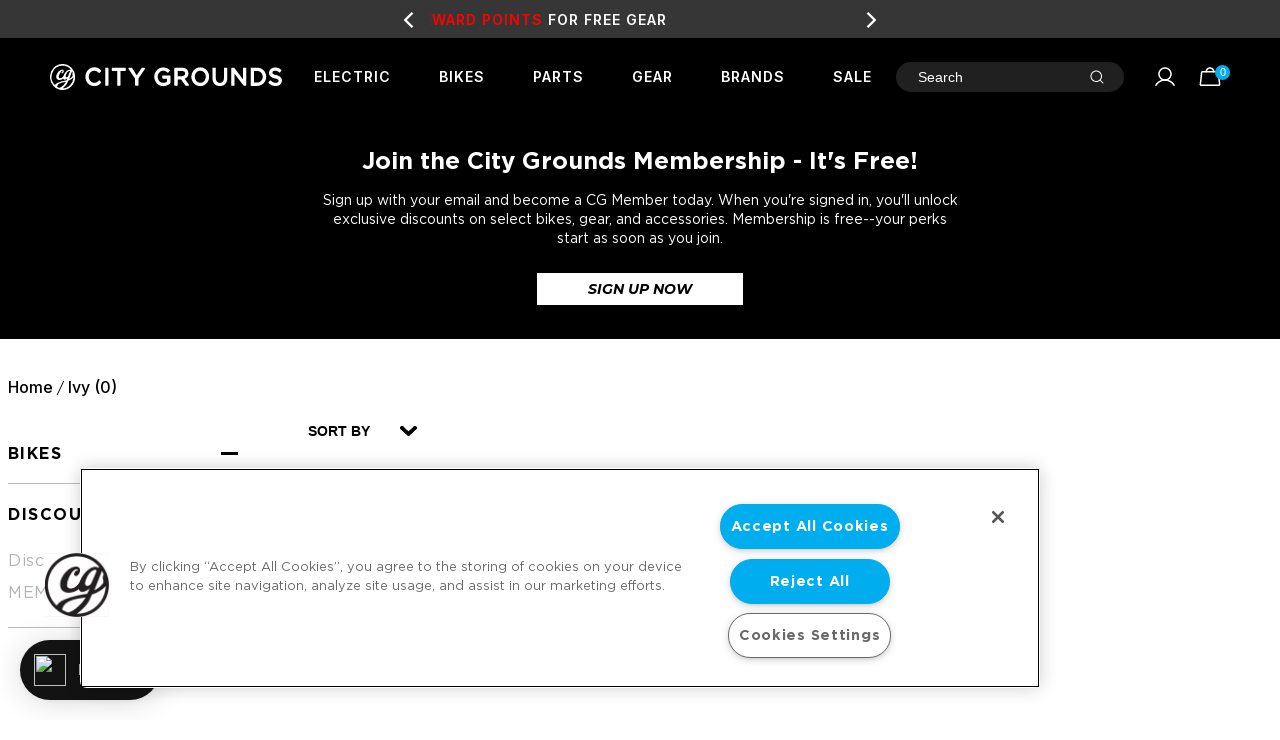

--- FILE ---
content_type: text/html; charset=utf-8
request_url: https://www.citygrounds.com/collections/color-ivy
body_size: 67939
content:
<!doctype html>
<html class="no-js supports-no-cookies" lang="en">
<head>
  <!-- Google Tag Manager -->
  <script>(function(w,d,s,l,i){w[l]=w[l]||[];w[l].push({'gtm.start':
    new Date().getTime(),event:'gtm.js'});var f=d.getElementsByTagName(s)[0],
    j=d.createElement(s),dl=l!='dataLayer'?'&l='+l:'';j.async=true;j.src=
    'https://www.googletagmanager.com/gtm.js?id='+i+dl;f.parentNode.insertBefore(j,f);
    })(window,document,'script','dataLayer','GTM-MZWD5R');</script>
    <!-- End Google Tag Manager -->

  <!-- OneTrust Cookies Consent Notice start for citygrounds.com -->
  <script src="https://cdn.cookielaw.org/scripttemplates/otSDKStub.js"  type="text/javascript" charset="UTF-8" data-domain-script="576343cb-5abf-4fd1-bd5f-5d18a33ddd72" ></script>
  <script type="text/javascript">
  function OptanonWrapper() { }
  </script>
  <!-- OneTrust Cookies Consent Notice end for citygrounds.com -->
  <script>
  (function() {
    var script = document.createElement("script");
    script.id = "hiconversion_30";
    script.async = "async";
    script.type = "text/javascript";
    script.src = "//h30-deploy.hiconversion.com/origin/tag/uEqzACnA";
    var nodes = document.getElementsByTagName("script");
    nodes[0].parentNode.insertBefore(script, nodes[0]);

    var __hic = window.__hic = {};
    __hic.version = '1.0.0';
    __hic.data = {};
    __hic.data.platform = 'shopify';
    __hic.data.siteId = 'uEqzACnA';
    __hic.data.cu = "USD";
    __hic.data.moneyFormat = "${{amount}}";
    __hic.data.loc = "en";
    __hic.data.page = {};
    __hic.data.page.bc = [];

    
      __hic.data.cat = {
        id: 282025885807,
        nm: "Ivy",
        apc: 0,
        pub: "2022-03-11 08:25:43 PST",
        pc: 0,
        url: "\/collections\/color-ivy",
        img: null,
        cType: null,
        cVendor: null,
        dSort: "title-ascending",
        sort: "",
        sortOptions: [],
        aTags: [],
        tags: [],
        types: [],
        filters: [],
        vendors: []
      };__hic.data.cat.sortOptions.push("manual");__hic.data.cat.sortOptions.push("best-selling");__hic.data.cat.sortOptions.push("title-ascending");__hic.data.cat.sortOptions.push("title-descending");__hic.data.cat.sortOptions.push("price-ascending");__hic.data.cat.sortOptions.push("price-descending");__hic.data.cat.sortOptions.push("created-ascending");__hic.data.cat.sortOptions.push("created-descending");

    
      __hic.data.page.cat = "Ivy";
    
    
      __hic.data.page.catId = 282025885807;
    
__hic.data.page.bc.push("Ivy");__hic.data.cart = {
        tt: 0.0,
        qt: 0,
        cu: "USD",
        li: []
      };})();
</script>

  <meta charset="utf-8">
  <meta http-equiv="X-UA-Compatible" content="IE=edge">
  <meta name="viewport" content="width=device-width,initial-scale=1">
  <meta name="theme-color" content="">
  <link rel="canonical" href="https://www.citygrounds.com/collections/color-ivy">
  <meta name="google-site-verification" content="QKqNaF5DSl1ItDT_pY9-gEDLMnkG53Cd61kyW1EW1_g" />

  
    <link rel="shortcut icon" href="//www.citygrounds.com/cdn/shop/files/CityGrounds_CircleLogo_32x32.jpg?v=1643820120" type="image/png">
  
  <link rel="preconnect" href="https://fonts.googleapis.com">
  <link rel="preconnect" href="https://fonts.gstatic.com" crossorigin>
  <link rel="preload" href="//www.citygrounds.com/cdn/shop/t/402/assets/Gotham-Book.woff2?v=45856028079372357311744662934" as="font" type="font/woff2" crossorigin>
  <link rel="preload" href="//www.citygrounds.com/cdn/shop/t/402/assets/GothamMedium.woff2?v=166064907971135482251744662934" as="font" type="font/woff2" crossorigin>
  <link rel="preload" href="//www.citygrounds.com/cdn/shop/t/402/assets/Gotham-Bold.woff2?v=141488719964016275931744662934" as="font" type="font/woff2" crossorigin>
  <link rel="preload" href="//www.citygrounds.com/cdn/shop/t/402/assets/Montserrat-BoldItalic.woff2?v=27483568500122049481744662934" as="font" type="font/woff2" crossorigin>
  <link rel="preload" href="//www.citygrounds.com/cdn/shop/t/402/assets/Gotham-Book.woff2?v=45856028079372357311744662934" as="font" type="font/woff2" crossorigin>

  <link href="https://fonts.googleapis.com/css2?family=Inter:wght@400;500;600;700;800;900&family=Work+Sans:ital,wght@0,400;0,600;0,700;0,800;0,900;1,500;1,600;1,700;1,800;1,900&display=swap" rel="stylesheet">
<!--   <link href="https://cdn.jsdelivr.net/npm/bootstrap@5.1.3/dist/css/bootstrap.min.css" rel="stylesheet" integrity="sha384-1BmE4kWBq78iYhFldvKuhfTAU6auU8tT94WrHftjDbrCEXSU1oBoqyl2QvZ6jIW3" crossorigin="anonymous"> -->
  
  <title>
    Ivy
    
    
    
      &ndash; City Grounds
    
  </title>

  <script>
  (function() {
    var script = document.createElement("script");
    script.id = "hiconversion_30";
    script.async = "async";
    script.type = "text/javascript";
    script.src = "//h30-deploy.hiconversion.com/origin/tag/uEqzACnA";
    var nodes = document.getElementsByTagName("script");
    nodes[0].parentNode.insertBefore(script, nodes[0]);

    var __hic = window.__hic = {};
    __hic.version = '1.0.0';
    __hic.data = {};
    __hic.data.platform = 'shopify';
    __hic.data.siteId = 'uEqzACnA';
    __hic.data.cu = "USD";
    __hic.data.moneyFormat = "${{amount}}";
    __hic.data.loc = "en";
    __hic.data.page = {};
    __hic.data.page.bc = [];

    
      __hic.data.cat = {
        id: 282025885807,
        nm: "Ivy",
        apc: 0,
        pub: "2022-03-11 08:25:43 PST",
        pc: 0,
        url: "\/collections\/color-ivy",
        img: null,
        cType: null,
        cVendor: null,
        dSort: "title-ascending",
        sort: "",
        sortOptions: [],
        aTags: [],
        tags: [],
        types: [],
        filters: [],
        vendors: []
      };__hic.data.cat.sortOptions.push("manual");__hic.data.cat.sortOptions.push("best-selling");__hic.data.cat.sortOptions.push("title-ascending");__hic.data.cat.sortOptions.push("title-descending");__hic.data.cat.sortOptions.push("price-ascending");__hic.data.cat.sortOptions.push("price-descending");__hic.data.cat.sortOptions.push("created-ascending");__hic.data.cat.sortOptions.push("created-descending");

    
      __hic.data.page.cat = "Ivy";
    
    
      __hic.data.page.catId = 282025885807;
    
__hic.data.page.bc.push("Ivy");__hic.data.cart = {
        tt: 0.0,
        qt: 0,
        cu: "USD",
        li: []
      };})();
</script>

  <script>
  (function() {
    var script = document.createElement("script");
    script.id = "hc_psz_script";
    script.async = "async";
    script.type = "text/javascript";
    script.src = "https://h30-deploy.hiconversion.com/origin/personalize/static/core.js";
    var nodes = document.getElementsByTagName("script");
    nodes[0].parentNode.insertBefore(script, nodes[0]);
  })();
</script>


  

  
<meta property="og:site_name" content="City Grounds">
<meta property="og:url" content="https://www.citygrounds.com/collections/color-ivy">
<meta property="og:title" content="Ivy">
<meta property="og:type" content="website">
<meta property="og:description" content="Shop City Grounds for Electric Bikes, BMX, EMOTO, BMX Bikes, City Bikes, Road Bikes, Fixie Bikes & More from top industry brands such as SE Bikes, Fuji Bikes, Cinelli, Crew Bike Co., & Specialized. Check out our FREE Shipping Offers & Coupon Codes!">


<meta name="twitter:site" content="@">
<meta name="twitter:card" content="summary_large_image">
<meta name="twitter:title" content="Ivy">
<meta name="twitter:description" content="Shop City Grounds for Electric Bikes, BMX, EMOTO, BMX Bikes, City Bikes, Road Bikes, Fixie Bikes & More from top industry brands such as SE Bikes, Fuji Bikes, Cinelli, Crew Bike Co., & Specialized. Check out our FREE Shipping Offers & Coupon Codes!">


  <link href="//www.citygrounds.com/cdn/shop/t/402/assets/theme.min.css?v=61377539101523413611744662934" rel="stylesheet" type="text/css" media="all" />
  <link href="//www.citygrounds.com/cdn/shop/t/402/assets/custom.css?v=172529913741296485911764624836" rel="stylesheet" type="text/css" media="all" />
  <link href="//www.citygrounds.com/cdn/shop/t/402/assets/swiper.css?v=104702967543226210921744662934" rel="stylesheet" type="text/css" media="all" />

  <script>
    document.documentElement.className = document.documentElement.className.replace('no-js', 'js');

    window.theme = {
      strings: {
        addToCart: "Add to Cart",
        soldOut: "Out of stock",
        unavailable: "Unavailable"
      },
      moneyFormat: "${{amount}}"
    };
  </script>

  

  <script src="//www.citygrounds.com/cdn/shop/t/402/assets/vendor.js?v=63615717181390149341744662934" defer="defer"></script>
  <script src="//www.citygrounds.com/cdn/shop/t/402/assets/theme.js?v=35454953461750856811767381354" defer="defer"></script>
  <script src="//www.citygrounds.com/cdn/shop/t/402/assets/global.js?v=181487595145233961764624836" defer="defer"></script>
  <script>window.performance && window.performance.mark && window.performance.mark('shopify.content_for_header.start');</script><meta name="google-site-verification" content="QKqNaF5DSl1ItDT_pY9-gEDLMnkG53Cd61kyW1EW1_g">
<meta id="shopify-digital-wallet" name="shopify-digital-wallet" content="/11096048/digital_wallets/dialog">
<meta name="shopify-checkout-api-token" content="1c8ada75a65f9068c393ccfe15184301">
<meta id="in-context-paypal-metadata" data-shop-id="11096048" data-venmo-supported="true" data-environment="production" data-locale="en_US" data-paypal-v4="true" data-currency="USD">
<link rel="alternate" type="application/atom+xml" title="Feed" href="/collections/color-ivy.atom" />
<link rel="alternate" type="application/json+oembed" href="https://www.citygrounds.com/collections/color-ivy.oembed">
<script async="async" src="/checkouts/internal/preloads.js?locale=en-US"></script>
<link rel="preconnect" href="https://shop.app" crossorigin="anonymous">
<script async="async" src="https://shop.app/checkouts/internal/preloads.js?locale=en-US&shop_id=11096048" crossorigin="anonymous"></script>
<script id="apple-pay-shop-capabilities" type="application/json">{"shopId":11096048,"countryCode":"US","currencyCode":"USD","merchantCapabilities":["supports3DS"],"merchantId":"gid:\/\/shopify\/Shop\/11096048","merchantName":"City Grounds","requiredBillingContactFields":["postalAddress","email","phone"],"requiredShippingContactFields":["postalAddress","email","phone"],"shippingType":"shipping","supportedNetworks":["visa","masterCard","amex","discover","elo","jcb"],"total":{"type":"pending","label":"City Grounds","amount":"1.00"},"shopifyPaymentsEnabled":true,"supportsSubscriptions":true}</script>
<script id="shopify-features" type="application/json">{"accessToken":"1c8ada75a65f9068c393ccfe15184301","betas":["rich-media-storefront-analytics"],"domain":"www.citygrounds.com","predictiveSearch":true,"shopId":11096048,"locale":"en"}</script>
<script>var Shopify = Shopify || {};
Shopify.shop = "citygrounds.myshopify.com";
Shopify.locale = "en";
Shopify.currency = {"active":"USD","rate":"1.0"};
Shopify.country = "US";
Shopify.theme = {"name":"SEED - Production - 🟢","id":176596910443,"schema_name":"Slate","schema_version":"0.11.0","theme_store_id":null,"role":"main"};
Shopify.theme.handle = "null";
Shopify.theme.style = {"id":null,"handle":null};
Shopify.cdnHost = "www.citygrounds.com/cdn";
Shopify.routes = Shopify.routes || {};
Shopify.routes.root = "/";</script>
<script type="module">!function(o){(o.Shopify=o.Shopify||{}).modules=!0}(window);</script>
<script>!function(o){function n(){var o=[];function n(){o.push(Array.prototype.slice.apply(arguments))}return n.q=o,n}var t=o.Shopify=o.Shopify||{};t.loadFeatures=n(),t.autoloadFeatures=n()}(window);</script>
<script>
  window.ShopifyPay = window.ShopifyPay || {};
  window.ShopifyPay.apiHost = "shop.app\/pay";
  window.ShopifyPay.redirectState = null;
</script>
<script id="shop-js-analytics" type="application/json">{"pageType":"collection"}</script>
<script defer="defer" async type="module" src="//www.citygrounds.com/cdn/shopifycloud/shop-js/modules/v2/client.init-shop-cart-sync_BN7fPSNr.en.esm.js"></script>
<script defer="defer" async type="module" src="//www.citygrounds.com/cdn/shopifycloud/shop-js/modules/v2/chunk.common_Cbph3Kss.esm.js"></script>
<script defer="defer" async type="module" src="//www.citygrounds.com/cdn/shopifycloud/shop-js/modules/v2/chunk.modal_DKumMAJ1.esm.js"></script>
<script type="module">
  await import("//www.citygrounds.com/cdn/shopifycloud/shop-js/modules/v2/client.init-shop-cart-sync_BN7fPSNr.en.esm.js");
await import("//www.citygrounds.com/cdn/shopifycloud/shop-js/modules/v2/chunk.common_Cbph3Kss.esm.js");
await import("//www.citygrounds.com/cdn/shopifycloud/shop-js/modules/v2/chunk.modal_DKumMAJ1.esm.js");

  window.Shopify.SignInWithShop?.initShopCartSync?.({"fedCMEnabled":true,"windoidEnabled":true});

</script>
<script>
  window.Shopify = window.Shopify || {};
  if (!window.Shopify.featureAssets) window.Shopify.featureAssets = {};
  window.Shopify.featureAssets['shop-js'] = {"shop-cart-sync":["modules/v2/client.shop-cart-sync_CJVUk8Jm.en.esm.js","modules/v2/chunk.common_Cbph3Kss.esm.js","modules/v2/chunk.modal_DKumMAJ1.esm.js"],"init-fed-cm":["modules/v2/client.init-fed-cm_7Fvt41F4.en.esm.js","modules/v2/chunk.common_Cbph3Kss.esm.js","modules/v2/chunk.modal_DKumMAJ1.esm.js"],"init-shop-email-lookup-coordinator":["modules/v2/client.init-shop-email-lookup-coordinator_Cc088_bR.en.esm.js","modules/v2/chunk.common_Cbph3Kss.esm.js","modules/v2/chunk.modal_DKumMAJ1.esm.js"],"init-windoid":["modules/v2/client.init-windoid_hPopwJRj.en.esm.js","modules/v2/chunk.common_Cbph3Kss.esm.js","modules/v2/chunk.modal_DKumMAJ1.esm.js"],"shop-button":["modules/v2/client.shop-button_B0jaPSNF.en.esm.js","modules/v2/chunk.common_Cbph3Kss.esm.js","modules/v2/chunk.modal_DKumMAJ1.esm.js"],"shop-cash-offers":["modules/v2/client.shop-cash-offers_DPIskqss.en.esm.js","modules/v2/chunk.common_Cbph3Kss.esm.js","modules/v2/chunk.modal_DKumMAJ1.esm.js"],"shop-toast-manager":["modules/v2/client.shop-toast-manager_CK7RT69O.en.esm.js","modules/v2/chunk.common_Cbph3Kss.esm.js","modules/v2/chunk.modal_DKumMAJ1.esm.js"],"init-shop-cart-sync":["modules/v2/client.init-shop-cart-sync_BN7fPSNr.en.esm.js","modules/v2/chunk.common_Cbph3Kss.esm.js","modules/v2/chunk.modal_DKumMAJ1.esm.js"],"init-customer-accounts-sign-up":["modules/v2/client.init-customer-accounts-sign-up_CfPf4CXf.en.esm.js","modules/v2/client.shop-login-button_DeIztwXF.en.esm.js","modules/v2/chunk.common_Cbph3Kss.esm.js","modules/v2/chunk.modal_DKumMAJ1.esm.js"],"pay-button":["modules/v2/client.pay-button_CgIwFSYN.en.esm.js","modules/v2/chunk.common_Cbph3Kss.esm.js","modules/v2/chunk.modal_DKumMAJ1.esm.js"],"init-customer-accounts":["modules/v2/client.init-customer-accounts_DQ3x16JI.en.esm.js","modules/v2/client.shop-login-button_DeIztwXF.en.esm.js","modules/v2/chunk.common_Cbph3Kss.esm.js","modules/v2/chunk.modal_DKumMAJ1.esm.js"],"avatar":["modules/v2/client.avatar_BTnouDA3.en.esm.js"],"init-shop-for-new-customer-accounts":["modules/v2/client.init-shop-for-new-customer-accounts_CsZy_esa.en.esm.js","modules/v2/client.shop-login-button_DeIztwXF.en.esm.js","modules/v2/chunk.common_Cbph3Kss.esm.js","modules/v2/chunk.modal_DKumMAJ1.esm.js"],"shop-follow-button":["modules/v2/client.shop-follow-button_BRMJjgGd.en.esm.js","modules/v2/chunk.common_Cbph3Kss.esm.js","modules/v2/chunk.modal_DKumMAJ1.esm.js"],"checkout-modal":["modules/v2/client.checkout-modal_B9Drz_yf.en.esm.js","modules/v2/chunk.common_Cbph3Kss.esm.js","modules/v2/chunk.modal_DKumMAJ1.esm.js"],"shop-login-button":["modules/v2/client.shop-login-button_DeIztwXF.en.esm.js","modules/v2/chunk.common_Cbph3Kss.esm.js","modules/v2/chunk.modal_DKumMAJ1.esm.js"],"lead-capture":["modules/v2/client.lead-capture_DXYzFM3R.en.esm.js","modules/v2/chunk.common_Cbph3Kss.esm.js","modules/v2/chunk.modal_DKumMAJ1.esm.js"],"shop-login":["modules/v2/client.shop-login_CA5pJqmO.en.esm.js","modules/v2/chunk.common_Cbph3Kss.esm.js","modules/v2/chunk.modal_DKumMAJ1.esm.js"],"payment-terms":["modules/v2/client.payment-terms_BxzfvcZJ.en.esm.js","modules/v2/chunk.common_Cbph3Kss.esm.js","modules/v2/chunk.modal_DKumMAJ1.esm.js"]};
</script>
<script>(function() {
  var isLoaded = false;
  function asyncLoad() {
    if (isLoaded) return;
    isLoaded = true;
    var urls = ["https:\/\/d3hw6dc1ow8pp2.cloudfront.net\/reviewsWidget.min.js?shop=citygrounds.myshopify.com","https:\/\/ecommplugins-scripts.trustpilot.com\/v2.1\/js\/header.min.js?settings=eyJrZXkiOiJtNFRLOXphUnp0bVE1N3IyIn0=\u0026shop=citygrounds.myshopify.com","https:\/\/ecommplugins-trustboxsettings.trustpilot.com\/citygrounds.myshopify.com.js?settings=1600989601233\u0026shop=citygrounds.myshopify.com","https:\/\/files-shpf.uc-lab.com\/productfees\/source.js?mw_productfees_t=1658502183\u0026shop=citygrounds.myshopify.com","https:\/\/gdprcdn.b-cdn.net\/js\/gdpr_cookie_consent.min.js?shop=citygrounds.myshopify.com","https:\/\/ottawa.getmulberry.com\/app\/adapter.js?shop=citygrounds.myshopify.com","https:\/\/str.rise-ai.com\/?shop=citygrounds.myshopify.com","https:\/\/strn.rise-ai.com\/?shop=citygrounds.myshopify.com","https:\/\/cdn1.stamped.io\/files\/widget.min.js?shop=citygrounds.myshopify.com","https:\/\/config.gorgias.chat\/bundle-loader\/01GYCCBZPECCKRKF9Y0N8VX7BN?source=shopify1click\u0026shop=citygrounds.myshopify.com","https:\/\/cdn.shopify.com\/s\/files\/1\/1109\/6048\/t\/149\/assets\/loy_11096048.js?v=1724170441\u0026shop=citygrounds.myshopify.com","https:\/\/shopify-extension.getredo.com\/main.js?widget_id=8hyadbe89bkipip\u0026shop=citygrounds.myshopify.com","https:\/\/cdn.nfcube.com\/instafeed-a7379555bccef9a9a45dc175aca9ab15.js?shop=citygrounds.myshopify.com","\/\/cdn.shopify.com\/proxy\/8b08698a7e5a6a1fafaf454562e794e3c4e34fd0109ca1edaf5fb10dc66569d4\/api.kount.com\/shopify\/js?m_id=171569\u0026shop=citygrounds.myshopify.com\u0026sp-cache-control=cHVibGljLCBtYXgtYWdlPTkwMA","https:\/\/services.nofraud.com\/js\/device.js?shop=citygrounds.myshopify.com","https:\/\/public.9gtb.com\/loader.js?g_cvt_id=5fc00fbf-0711-452a-acf3-215951399860\u0026shop=citygrounds.myshopify.com"];
    for (var i = 0; i < urls.length; i++) {
      var s = document.createElement('script');
      s.type = 'text/javascript';
      s.async = true;
      s.src = urls[i];
      var x = document.getElementsByTagName('script')[0];
      x.parentNode.insertBefore(s, x);
    }
  };
  if(window.attachEvent) {
    window.attachEvent('onload', asyncLoad);
  } else {
    window.addEventListener('load', asyncLoad, false);
  }
})();</script>
<script id="__st">var __st={"a":11096048,"offset":-28800,"reqid":"eaf8b62d-3c54-4cf0-8ca0-66d2dc409a91-1769847868","pageurl":"www.citygrounds.com\/collections\/color-ivy","u":"eec7013c5c67","p":"collection","rtyp":"collection","rid":282025885807};</script>
<script>window.ShopifyPaypalV4VisibilityTracking = true;</script>
<script id="captcha-bootstrap">!function(){'use strict';const t='contact',e='account',n='new_comment',o=[[t,t],['blogs',n],['comments',n],[t,'customer']],c=[[e,'customer_login'],[e,'guest_login'],[e,'recover_customer_password'],[e,'create_customer']],r=t=>t.map((([t,e])=>`form[action*='/${t}']:not([data-nocaptcha='true']) input[name='form_type'][value='${e}']`)).join(','),a=t=>()=>t?[...document.querySelectorAll(t)].map((t=>t.form)):[];function s(){const t=[...o],e=r(t);return a(e)}const i='password',u='form_key',d=['recaptcha-v3-token','g-recaptcha-response','h-captcha-response',i],f=()=>{try{return window.sessionStorage}catch{return}},m='__shopify_v',_=t=>t.elements[u];function p(t,e,n=!1){try{const o=window.sessionStorage,c=JSON.parse(o.getItem(e)),{data:r}=function(t){const{data:e,action:n}=t;return t[m]||n?{data:e,action:n}:{data:t,action:n}}(c);for(const[e,n]of Object.entries(r))t.elements[e]&&(t.elements[e].value=n);n&&o.removeItem(e)}catch(o){console.error('form repopulation failed',{error:o})}}const l='form_type',E='cptcha';function T(t){t.dataset[E]=!0}const w=window,h=w.document,L='Shopify',v='ce_forms',y='captcha';let A=!1;((t,e)=>{const n=(g='f06e6c50-85a8-45c8-87d0-21a2b65856fe',I='https://cdn.shopify.com/shopifycloud/storefront-forms-hcaptcha/ce_storefront_forms_captcha_hcaptcha.v1.5.2.iife.js',D={infoText:'Protected by hCaptcha',privacyText:'Privacy',termsText:'Terms'},(t,e,n)=>{const o=w[L][v],c=o.bindForm;if(c)return c(t,g,e,D).then(n);var r;o.q.push([[t,g,e,D],n]),r=I,A||(h.body.append(Object.assign(h.createElement('script'),{id:'captcha-provider',async:!0,src:r})),A=!0)});var g,I,D;w[L]=w[L]||{},w[L][v]=w[L][v]||{},w[L][v].q=[],w[L][y]=w[L][y]||{},w[L][y].protect=function(t,e){n(t,void 0,e),T(t)},Object.freeze(w[L][y]),function(t,e,n,w,h,L){const[v,y,A,g]=function(t,e,n){const i=e?o:[],u=t?c:[],d=[...i,...u],f=r(d),m=r(i),_=r(d.filter((([t,e])=>n.includes(e))));return[a(f),a(m),a(_),s()]}(w,h,L),I=t=>{const e=t.target;return e instanceof HTMLFormElement?e:e&&e.form},D=t=>v().includes(t);t.addEventListener('submit',(t=>{const e=I(t);if(!e)return;const n=D(e)&&!e.dataset.hcaptchaBound&&!e.dataset.recaptchaBound,o=_(e),c=g().includes(e)&&(!o||!o.value);(n||c)&&t.preventDefault(),c&&!n&&(function(t){try{if(!f())return;!function(t){const e=f();if(!e)return;const n=_(t);if(!n)return;const o=n.value;o&&e.removeItem(o)}(t);const e=Array.from(Array(32),(()=>Math.random().toString(36)[2])).join('');!function(t,e){_(t)||t.append(Object.assign(document.createElement('input'),{type:'hidden',name:u})),t.elements[u].value=e}(t,e),function(t,e){const n=f();if(!n)return;const o=[...t.querySelectorAll(`input[type='${i}']`)].map((({name:t})=>t)),c=[...d,...o],r={};for(const[a,s]of new FormData(t).entries())c.includes(a)||(r[a]=s);n.setItem(e,JSON.stringify({[m]:1,action:t.action,data:r}))}(t,e)}catch(e){console.error('failed to persist form',e)}}(e),e.submit())}));const S=(t,e)=>{t&&!t.dataset[E]&&(n(t,e.some((e=>e===t))),T(t))};for(const o of['focusin','change'])t.addEventListener(o,(t=>{const e=I(t);D(e)&&S(e,y())}));const B=e.get('form_key'),M=e.get(l),P=B&&M;t.addEventListener('DOMContentLoaded',(()=>{const t=y();if(P)for(const e of t)e.elements[l].value===M&&p(e,B);[...new Set([...A(),...v().filter((t=>'true'===t.dataset.shopifyCaptcha))])].forEach((e=>S(e,t)))}))}(h,new URLSearchParams(w.location.search),n,t,e,['guest_login'])})(!0,!0)}();</script>
<script integrity="sha256-4kQ18oKyAcykRKYeNunJcIwy7WH5gtpwJnB7kiuLZ1E=" data-source-attribution="shopify.loadfeatures" defer="defer" src="//www.citygrounds.com/cdn/shopifycloud/storefront/assets/storefront/load_feature-a0a9edcb.js" crossorigin="anonymous"></script>
<script crossorigin="anonymous" defer="defer" src="//www.citygrounds.com/cdn/shopifycloud/storefront/assets/shopify_pay/storefront-65b4c6d7.js?v=20250812"></script>
<script data-source-attribution="shopify.dynamic_checkout.dynamic.init">var Shopify=Shopify||{};Shopify.PaymentButton=Shopify.PaymentButton||{isStorefrontPortableWallets:!0,init:function(){window.Shopify.PaymentButton.init=function(){};var t=document.createElement("script");t.src="https://www.citygrounds.com/cdn/shopifycloud/portable-wallets/latest/portable-wallets.en.js",t.type="module",document.head.appendChild(t)}};
</script>
<script data-source-attribution="shopify.dynamic_checkout.buyer_consent">
  function portableWalletsHideBuyerConsent(e){var t=document.getElementById("shopify-buyer-consent"),n=document.getElementById("shopify-subscription-policy-button");t&&n&&(t.classList.add("hidden"),t.setAttribute("aria-hidden","true"),n.removeEventListener("click",e))}function portableWalletsShowBuyerConsent(e){var t=document.getElementById("shopify-buyer-consent"),n=document.getElementById("shopify-subscription-policy-button");t&&n&&(t.classList.remove("hidden"),t.removeAttribute("aria-hidden"),n.addEventListener("click",e))}window.Shopify?.PaymentButton&&(window.Shopify.PaymentButton.hideBuyerConsent=portableWalletsHideBuyerConsent,window.Shopify.PaymentButton.showBuyerConsent=portableWalletsShowBuyerConsent);
</script>
<script data-source-attribution="shopify.dynamic_checkout.cart.bootstrap">document.addEventListener("DOMContentLoaded",(function(){function t(){return document.querySelector("shopify-accelerated-checkout-cart, shopify-accelerated-checkout")}if(t())Shopify.PaymentButton.init();else{new MutationObserver((function(e,n){t()&&(Shopify.PaymentButton.init(),n.disconnect())})).observe(document.body,{childList:!0,subtree:!0})}}));
</script>
<link id="shopify-accelerated-checkout-styles" rel="stylesheet" media="screen" href="https://www.citygrounds.com/cdn/shopifycloud/portable-wallets/latest/accelerated-checkout-backwards-compat.css" crossorigin="anonymous">
<style id="shopify-accelerated-checkout-cart">
        #shopify-buyer-consent {
  margin-top: 1em;
  display: inline-block;
  width: 100%;
}

#shopify-buyer-consent.hidden {
  display: none;
}

#shopify-subscription-policy-button {
  background: none;
  border: none;
  padding: 0;
  text-decoration: underline;
  font-size: inherit;
  cursor: pointer;
}

#shopify-subscription-policy-button::before {
  box-shadow: none;
}

      </style>

<script>window.performance && window.performance.mark && window.performance.mark('shopify.content_for_header.end');</script>
  <script src="https://use.fontawesome.com/39e92df751.js"></script>
  <link href="//www.citygrounds.com/cdn/shop/t/402/assets/boost-pfs-init.css?v=92927669015689103281744662934" rel="stylesheet" type="text/css" media="all" />
  <link rel="preload stylesheet" href="//www.citygrounds.com/cdn/shop/t/402/assets/boost-pfs-general.css?v=17751885122409825721744662934" as="style"><link href="//www.citygrounds.com/cdn/shop/t/402/assets/boost-pfs-custom.css?v=62998320305352801691744662934" rel="stylesheet" type="text/css" media="all" />
<style data-id="boost-pfs-style" type="text/css">
    .boost-pfs-filter-option-title-text {}

   .boost-pfs-filter-tree-v .boost-pfs-filter-option-title-text:before {}
    .boost-pfs-filter-tree-v .boost-pfs-filter-option.boost-pfs-filter-option-collapsed .boost-pfs-filter-option-title-text:before {}
    .boost-pfs-filter-tree-h .boost-pfs-filter-option-title-heading:before {}

    .boost-pfs-filter-refine-by .boost-pfs-filter-option-title h3 {}

    .boost-pfs-filter-option-content .boost-pfs-filter-option-item-list .boost-pfs-filter-option-item button,
    .boost-pfs-filter-option-content .boost-pfs-filter-option-item-list .boost-pfs-filter-option-item .boost-pfs-filter-button,
    .boost-pfs-filter-option-range-amount input,
    .boost-pfs-filter-tree-v .boost-pfs-filter-refine-by .boost-pfs-filter-refine-by-items .refine-by-item,
    .boost-pfs-filter-refine-by-wrapper-v .boost-pfs-filter-refine-by .boost-pfs-filter-refine-by-items .refine-by-item,
    .boost-pfs-filter-refine-by .boost-pfs-filter-option-title,
    .boost-pfs-filter-refine-by .boost-pfs-filter-refine-by-items .refine-by-item>a,
    .boost-pfs-filter-refine-by>span,
    .boost-pfs-filter-clear,
    .boost-pfs-filter-clear-all{}
    .boost-pfs-filter-tree-h .boost-pfs-filter-pc .boost-pfs-filter-refine-by-items .refine-by-item .boost-pfs-filter-clear .refine-by-type, 
    .boost-pfs-filter-refine-by-wrapper-h .boost-pfs-filter-pc .boost-pfs-filter-refine-by-items .refine-by-item .boost-pfs-filter-clear .refine-by-type {}

    .boost-pfs-filter-option-multi-level-collections .boost-pfs-filter-option-multi-level-list .boost-pfs-filter-option-item .boost-pfs-filter-button-arrow .boost-pfs-arrow:before,
    .boost-pfs-filter-option-multi-level-tag .boost-pfs-filter-option-multi-level-list .boost-pfs-filter-option-item .boost-pfs-filter-button-arrow .boost-pfs-arrow:before {}

    .boost-pfs-filter-refine-by-wrapper-v .boost-pfs-filter-refine-by .boost-pfs-filter-refine-by-items .refine-by-item .boost-pfs-filter-clear:after, 
    .boost-pfs-filter-refine-by-wrapper-v .boost-pfs-filter-refine-by .boost-pfs-filter-refine-by-items .refine-by-item .boost-pfs-filter-clear:before, 
    .boost-pfs-filter-tree-v .boost-pfs-filter-refine-by .boost-pfs-filter-refine-by-items .refine-by-item .boost-pfs-filter-clear:after, 
    .boost-pfs-filter-tree-v .boost-pfs-filter-refine-by .boost-pfs-filter-refine-by-items .refine-by-item .boost-pfs-filter-clear:before,
    .boost-pfs-filter-refine-by-wrapper-h .boost-pfs-filter-pc .boost-pfs-filter-refine-by-items .refine-by-item .boost-pfs-filter-clear:after, 
    .boost-pfs-filter-refine-by-wrapper-h .boost-pfs-filter-pc .boost-pfs-filter-refine-by-items .refine-by-item .boost-pfs-filter-clear:before, 
    .boost-pfs-filter-tree-h .boost-pfs-filter-pc .boost-pfs-filter-refine-by-items .refine-by-item .boost-pfs-filter-clear:after, 
    .boost-pfs-filter-tree-h .boost-pfs-filter-pc .boost-pfs-filter-refine-by-items .refine-by-item .boost-pfs-filter-clear:before {}
    .boost-pfs-filter-option-range-slider .noUi-value-horizontal {}

    .boost-pfs-filter-tree-mobile-button button,
    .boost-pfs-filter-top-sorting-mobile button {}
    .boost-pfs-filter-top-sorting-mobile button>span:after {}
  </style><style data-id="boost-pfs-otp-style" type="text/css">
      .boost-pfs-quickview-btn {background: rgba(255,255,255,1);color: rgba(61,66,70,1);border-color: rgba(255,255,255,1);}
      .boost-pfs-quickview-btn svg {fill: rgba(61,66,70,1);}
      .boost-pfs-quickview-btn:hover {background: rgba(61,66,70,1);color: rgba(255,255,255,1);border-color: rgba(61,66,70,1);}
      .boost-pfs-quickview-btn:hover svg {fill: rgba(255,255,255,1);}
      .boost-pfs-addtocart-btn {background: rgba(0,0,0,1);color: rgba(255,255,255,1);border-color: rgba(0,0,0,1);}
      .boost-pfs-addtocart-btn svg {fill: rgba(255,255,255,1);}
      .boost-pfs-addtocart-btn:hover {background: rgba(61,66,70,1);color: rgba(255,255,255,1);border-color: rgba(61,66,70,1);}
      .boost-pfs-addtocart-btn:hover svg {fill: rgba(255,255,255,1);}
    </style>

  <link href="https://d3hw6dc1ow8pp2.cloudfront.net/styles/main.min.css" rel="stylesheet" type="text/css">
<style type="text/css">
.okeReviews .okeReviews-reviewsWidget-header-controls-writeReview {
        display: inline-block;
    }
    .okeReviews .okeReviews-reviewsWidget.is-okeReviews-empty {
        display: block;
    }
</style>
<script type="application/json" id="oke-reviews-settings">
{"analyticsSettings":{"provider":"ua"},"disableInitialReviewsFetchOnProducts":false,"filtersEnabled":true,"initialReviewDisplayCount":5,"locale":"en","localeAndVariant":{"code":"en"},"omitMicrodata":true,"reviewSortOrder":"date","subscriberId":"81f32634-7711-40c0-b064-eeff769633ee","widgetTemplateId":"featured-media","starRatingColor":"#00AEEF","recorderPlus":true,"recorderQandaPlus":true}
</script>

  <link rel="stylesheet" type="text/css" href="https://dov7r31oq5dkj.cloudfront.net/81f32634-7711-40c0-b064-eeff769633ee/widget-style-customisations.css?v=9cefe197-698f-4210-9318-82c04390c0e1">
  <!-- BEGIN GCR Badge Code -->
<script src="https://apis.google.com/js/platform.js?onload=renderBadge" async defer></script>
  <script src="https://cdnjs.cloudflare.com/ajax/libs/js-cookie/2.2.1/js.cookie.min.js" defer="defer"></script>
<script src="https://cdn.jsdelivr.net/npm/@popperjs/core@2.10.2/dist/umd/popper.min.js" integrity="sha384-7+zCNj/IqJ95wo16oMtfsKbZ9ccEh31eOz1HGyDuCQ6wgnyJNSYdrPa03rtR1zdB" crossorigin="anonymous"></script>
<script src="https://cdn.jsdelivr.net/npm/bootstrap@5.1.3/dist/js/bootstrap.min.js" integrity="sha384-QJHtvGhmr9XOIpI6YVutG+2QOK9T+ZnN4kzFN1RtK3zEFEIsxhlmWl5/YESvpZ13" crossorigin="anonymous"></script>
<script>
  window.renderBadge = function() {
    var container = document.getElementById('gcr-badge-container');
    if (container) {
      var ratingBadgeContainer = document.createElement("div");
      document.getElementById('gcr-badge-container').appendChild(ratingBadgeContainer);
      window.gapi.load('ratingbadge', function() {
        window.gapi.ratingbadge.render(ratingBadgeContainer, {"merchant_id": 6246670, "position": "INLINE"});
      });
    }
  }
  window.___gcfg = {
  lang: 'en_US'
};
</script>
<!-- END GCR Badge Code -->
  <!-- Affirm -->
  <script>
    _affirm_config = {
      public_api_key:  "KY428WP4S7DQFRMV",
      script:          "https://cdn1.affirm.com/js/v2/affirm.js"
    };
    (function(l,g,m,e,a,f,b){var d,c=l[m]||{},h=document.createElement(f),n=document.getElementsByTagName(f)[0],k=function(a,b,c){return function(){a[b]._.push([c,arguments])}};c[e]=k(c,e,"set");d=c[e];c[a]={};c[a]._=[];d._=[];c[a][b]=k(c,a,b);a=0;for(b="set add save post open empty reset on off trigger ready setProduct".split(" ");a<b.length;a++)d[b[a]]=k(c,e,b[a]);a=0;for(b=["get","token","url","items"];a<b.length;a++)d[b[a]]=function(){};h.async=!0;h.src=g[f];n.parentNode.insertBefore(h,n);delete g[f];d(g);l[m]=c})(window,_affirm_config,"affirm","checkout","ui","script","ready");
    // Use your live public API Key and https://cdn1.affirm.com/js/v2/affirm.js script to point to Affirm production environment.
  </script>
  <!-- End Affirm -->
  <!-- START Google gtag code for All Pages -->
<script async src="https://www.googletagmanager.com/gtag/js?id=AW-1028678029"></script>
<script>
window.dataLayer = window.dataLayer || [];
function gtag(){dataLayer.push(arguments);}
gtag('js', new Date());
gtag('config', 'AW-1028678029');
</script>
<!-- END Google gtag code for All Pages -->
  <!-- START Bing code for All Pages -->
  <script>
    (function(w,d,t,r,u)
    {
        var f,n,i;
        w[u]=w[u]||[],f=function()
        {
            var o={ti:"5152588"};
            o.q=w[u],w[u]=new UET(o),w[u].push("pageLoad")
        },
        n=d.createElement(t),n.src=r,n.async=1,n.onload=n.onreadystatechange=function()
        {
            var s=this.readyState;
            s&&s!=="loaded"&&s!=="complete"||(f(),n.onload=n.onreadystatechange=null)
        },
        i=d.getElementsByTagName(t)[0],i.parentNode.insertBefore(n,i)
    })
    (window,document,"script","//bat.bing.com/bat.js","uetq");
</script>
  <!-- END Bing code for All Pages -->

<!-- Start Yotta Snippet -->
<script src="https://cdn.yottaa.com/rapid.rum.min.js"></script>
<script>
  Yo.configure('https://qoe-1.yottaa.net/api/v1/configure.rapid.js?key=yxeUn4lFqUd2Pw');
</script>
<!-- End Yotta Snippet -->

<!-- Hotjar Tracking Code for www.citygrounds.com -->
  <script>
    (function(h,o,t,j,a,r){
      h.hj=h.hj||function(){(h.hj.q=h.hj.q||[]).push(arguments)};
      h._hjSettings={hjid:2169892,hjsv:6};
      a=o.getElementsByTagName('head')[0];
      r=o.createElement('script');r.async=1;
      r.src=t+h._hjSettings.hjid+j+h._hjSettings.hjsv;
      a.appendChild(r);
    })(window,document,'https://static.hotjar.com/c/hotjar-','.js?sv=');
  </script>
  <script async type="text/javascript" src="https://static.klaviyo.com/onsite/js/klaviyo.js?company_id=SKvhAF"></script>
  <script src="https://cdn-widgetsrepository.yotpo.com/v1/loader/djuVQBlGj8aC49eBD6NsLA" async></script>
  <link href="//www.citygrounds.com/cdn/shop/t/402/assets/slick.min.css?v=105347522073496785561744662934" rel="stylesheet" type="text/css" media="all" />
  <link href="//www.citygrounds.com/cdn/shop/t/402/assets/slick-theme.min.css?v=182769787890888614681744662934" rel="stylesheet" type="text/css" media="all" />
  <script src="https://cdn-widgetsrepository.yotpo.com/v1/loader/djuVQBlGj8aC49eBD6NsLA" async></script>
  <script src="//www.citygrounds.com/cdn/shop/t/402/assets/slick.min.js?v=119177116428520753221744662934" defer="defer"></script>
  <script src="//code.jquery.com/jquery-3.3.1.js" type="text/javascript"></script>

  

  <script src="https://cdn.userway.org/widget.js" data-account="AlIg7sXYCj" defer></script><!-- BEGIN app block: shopify://apps/eg-auto-add-to-cart/blocks/app-embed/0f7d4f74-1e89-4820-aec4-6564d7e535d2 -->










  
    <script
      async
      type="text/javascript"
      src="https://cdn.506.io/eg/script.js?shop=citygrounds.myshopify.com&v=7"
    ></script>
  



  <meta id="easygift-shop" itemid="c2hvcF8kXzE3Njk4NDc4Njg=" content="{&quot;isInstalled&quot;:true,&quot;installedOn&quot;:&quot;2024-01-16T21:07:11.143Z&quot;,&quot;appVersion&quot;:&quot;3.0&quot;,&quot;subscriptionName&quot;:&quot;Standard&quot;,&quot;cartAnalytics&quot;:true,&quot;freeTrialEndsOn&quot;:null,&quot;settings&quot;:{&quot;reminderBannerStyle&quot;:{&quot;position&quot;:{&quot;horizontal&quot;:&quot;right&quot;,&quot;vertical&quot;:&quot;bottom&quot;},&quot;primaryColor&quot;:&quot;#000000&quot;,&quot;cssStyles&quot;:&quot;&quot;,&quot;headerText&quot;:&quot;&quot;,&quot;subHeaderText&quot;:&quot;&quot;,&quot;showImage&quot;:false,&quot;imageUrl&quot;:null,&quot;displayAfter&quot;:5,&quot;closingMode&quot;:&quot;doNotAutoClose&quot;,&quot;selfcloseAfter&quot;:5,&quot;reshowBannerAfter&quot;:&quot;everyNewSession&quot;},&quot;addedItemIdentifier&quot;:&quot;_Gifted&quot;,&quot;ignoreOtherAppLineItems&quot;:null,&quot;customVariantsInfoLifetimeMins&quot;:1440,&quot;redirectPath&quot;:null,&quot;ignoreNonStandardCartRequests&quot;:false,&quot;bannerStyle&quot;:{&quot;position&quot;:{&quot;horizontal&quot;:&quot;right&quot;,&quot;vertical&quot;:&quot;bottom&quot;},&quot;cssStyles&quot;:null,&quot;primaryColor&quot;:&quot;#000000&quot;},&quot;themePresetId&quot;:null,&quot;notificationStyle&quot;:{&quot;position&quot;:{&quot;horizontal&quot;:null,&quot;vertical&quot;:null},&quot;cssStyles&quot;:null,&quot;duration&quot;:null,&quot;hasCustomizations&quot;:false,&quot;primaryColor&quot;:null},&quot;fetchCartData&quot;:false,&quot;useLocalStorage&quot;:{&quot;enabled&quot;:false,&quot;expiryMinutes&quot;:null},&quot;popupStyle&quot;:{&quot;closeModalOutsideClick&quot;:true,&quot;addButtonText&quot;:null,&quot;cssStyles&quot;:null,&quot;dismissButtonText&quot;:null,&quot;hasCustomizations&quot;:false,&quot;imageUrl&quot;:null,&quot;outOfStockButtonText&quot;:null,&quot;primaryColor&quot;:null,&quot;secondaryColor&quot;:null,&quot;showProductLink&quot;:false,&quot;subscriptionLabel&quot;:&quot;Subscription Plan&quot;},&quot;refreshAfterBannerClick&quot;:false,&quot;disableReapplyRules&quot;:false,&quot;disableReloadOnFailedAddition&quot;:false,&quot;autoReloadCartPage&quot;:false,&quot;ajaxRedirectPath&quot;:null,&quot;allowSimultaneousRequests&quot;:false,&quot;applyRulesOnCheckout&quot;:false,&quot;enableCartCtrlOverrides&quot;:true,&quot;scriptSettings&quot;:{&quot;branding&quot;:{&quot;show&quot;:false,&quot;removalRequestSent&quot;:null},&quot;productPageRedirection&quot;:{&quot;enabled&quot;:false,&quot;products&quot;:[],&quot;redirectionURL&quot;:&quot;\/&quot;},&quot;debugging&quot;:{&quot;enabled&quot;:false,&quot;enabledOn&quot;:null,&quot;stringifyObj&quot;:false},&quot;customCSS&quot;:null,&quot;delayUpdates&quot;:2000,&quot;decodePayload&quot;:false,&quot;hideAlertsOnFrontend&quot;:false,&quot;removeEGPropertyFromSplitActionLineItems&quot;:false,&quot;fetchProductInfoFromSavedDomain&quot;:false,&quot;enableBuyNowInterceptions&quot;:false,&quot;removeProductsAddedFromExpiredRules&quot;:false,&quot;useFinalPrice&quot;:false,&quot;hideGiftedPropertyText&quot;:false,&quot;fetchCartDataBeforeRequest&quot;:false}},&quot;translations&quot;:null,&quot;defaultLocale&quot;:&quot;en&quot;,&quot;shopDomain&quot;:&quot;www.citygrounds.com&quot;}">


<script defer>
  (async function() {
    try {

      const blockVersion = "v3"
      if (blockVersion != "v3") {
        return
      }

      let metaErrorFlag = false;
      if (metaErrorFlag) {
        return
      }

      // Parse metafields as JSON
      const metafields = {};

      // Process metafields in JavaScript
      let savedRulesArray = [];
      for (const [key, value] of Object.entries(metafields)) {
        if (value) {
          for (const prop in value) {
            // avoiding Object.Keys for performance gain -- no need to make an array of keys.
            savedRulesArray.push(value);
            break;
          }
        }
      }

      const metaTag = document.createElement('meta');
      metaTag.id = 'easygift-rules';
      metaTag.content = JSON.stringify(savedRulesArray);
      metaTag.setAttribute('itemid', 'cnVsZXNfJF8xNzY5ODQ3ODY4');

      document.head.appendChild(metaTag);
      } catch (err) {
        
      }
  })();
</script>


  <script
    type="text/javascript"
    defer
  >

    (function () {
      try {
        window.EG_INFO = window.EG_INFO || {};
        var shopInfo = {"isInstalled":true,"installedOn":"2024-01-16T21:07:11.143Z","appVersion":"3.0","subscriptionName":"Standard","cartAnalytics":true,"freeTrialEndsOn":null,"settings":{"reminderBannerStyle":{"position":{"horizontal":"right","vertical":"bottom"},"primaryColor":"#000000","cssStyles":"","headerText":"","subHeaderText":"","showImage":false,"imageUrl":null,"displayAfter":5,"closingMode":"doNotAutoClose","selfcloseAfter":5,"reshowBannerAfter":"everyNewSession"},"addedItemIdentifier":"_Gifted","ignoreOtherAppLineItems":null,"customVariantsInfoLifetimeMins":1440,"redirectPath":null,"ignoreNonStandardCartRequests":false,"bannerStyle":{"position":{"horizontal":"right","vertical":"bottom"},"cssStyles":null,"primaryColor":"#000000"},"themePresetId":null,"notificationStyle":{"position":{"horizontal":null,"vertical":null},"cssStyles":null,"duration":null,"hasCustomizations":false,"primaryColor":null},"fetchCartData":false,"useLocalStorage":{"enabled":false,"expiryMinutes":null},"popupStyle":{"closeModalOutsideClick":true,"addButtonText":null,"cssStyles":null,"dismissButtonText":null,"hasCustomizations":false,"imageUrl":null,"outOfStockButtonText":null,"primaryColor":null,"secondaryColor":null,"showProductLink":false,"subscriptionLabel":"Subscription Plan"},"refreshAfterBannerClick":false,"disableReapplyRules":false,"disableReloadOnFailedAddition":false,"autoReloadCartPage":false,"ajaxRedirectPath":null,"allowSimultaneousRequests":false,"applyRulesOnCheckout":false,"enableCartCtrlOverrides":true,"scriptSettings":{"branding":{"show":false,"removalRequestSent":null},"productPageRedirection":{"enabled":false,"products":[],"redirectionURL":"\/"},"debugging":{"enabled":false,"enabledOn":null,"stringifyObj":false},"customCSS":null,"delayUpdates":2000,"decodePayload":false,"hideAlertsOnFrontend":false,"removeEGPropertyFromSplitActionLineItems":false,"fetchProductInfoFromSavedDomain":false,"enableBuyNowInterceptions":false,"removeProductsAddedFromExpiredRules":false,"useFinalPrice":false,"hideGiftedPropertyText":false,"fetchCartDataBeforeRequest":false}},"translations":null,"defaultLocale":"en","shopDomain":"www.citygrounds.com"};
        var productRedirectionEnabled = shopInfo.settings.scriptSettings.productPageRedirection.enabled;
        if (["Unlimited", "Enterprise"].includes(shopInfo.subscriptionName) && productRedirectionEnabled) {
          var products = shopInfo.settings.scriptSettings.productPageRedirection.products;
          if (products.length > 0) {
            var productIds = products.map(function(prod) {
              var productGid = prod.id;
              var productIdNumber = parseInt(productGid.split('/').pop());
              return productIdNumber;
            });
            var productInfo = null;
            var isProductInList = productIds.includes(productInfo.id);
            if (isProductInList) {
              var redirectionURL = shopInfo.settings.scriptSettings.productPageRedirection.redirectionURL;
              if (redirectionURL) {
                window.location = redirectionURL;
              }
            }
          }
        }

        
      } catch(err) {
      return
    }})()
  </script>



<!-- END app block --><!-- BEGIN app block: shopify://apps/klaviyo-email-marketing-sms/blocks/klaviyo-onsite-embed/2632fe16-c075-4321-a88b-50b567f42507 -->












  <script async src="https://static.klaviyo.com/onsite/js/SKvhAF/klaviyo.js?company_id=SKvhAF"></script>
  <script>!function(){if(!window.klaviyo){window._klOnsite=window._klOnsite||[];try{window.klaviyo=new Proxy({},{get:function(n,i){return"push"===i?function(){var n;(n=window._klOnsite).push.apply(n,arguments)}:function(){for(var n=arguments.length,o=new Array(n),w=0;w<n;w++)o[w]=arguments[w];var t="function"==typeof o[o.length-1]?o.pop():void 0,e=new Promise((function(n){window._klOnsite.push([i].concat(o,[function(i){t&&t(i),n(i)}]))}));return e}}})}catch(n){window.klaviyo=window.klaviyo||[],window.klaviyo.push=function(){var n;(n=window._klOnsite).push.apply(n,arguments)}}}}();</script>

  




  <script>
    window.klaviyoReviewsProductDesignMode = false
  </script>







<!-- END app block --><script src="https://cdn.shopify.com/extensions/019c1120-88b6-7996-9d2d-8468f0773bdf/rivo-727/assets/rivo-app-embed.js" type="text/javascript" defer="defer"></script>
<meta property="og:image" content="https://cdn.shopify.com/s/files/1/1109/6048/files/logo.png?height=628&pad_color=fff&v=1633556303&width=1200" />
<meta property="og:image:secure_url" content="https://cdn.shopify.com/s/files/1/1109/6048/files/logo.png?height=628&pad_color=fff&v=1633556303&width=1200" />
<meta property="og:image:width" content="1200" />
<meta property="og:image:height" content="628" />
<link href="https://monorail-edge.shopifysvc.com" rel="dns-prefetch">
<script>(function(){if ("sendBeacon" in navigator && "performance" in window) {try {var session_token_from_headers = performance.getEntriesByType('navigation')[0].serverTiming.find(x => x.name == '_s').description;} catch {var session_token_from_headers = undefined;}var session_cookie_matches = document.cookie.match(/_shopify_s=([^;]*)/);var session_token_from_cookie = session_cookie_matches && session_cookie_matches.length === 2 ? session_cookie_matches[1] : "";var session_token = session_token_from_headers || session_token_from_cookie || "";function handle_abandonment_event(e) {var entries = performance.getEntries().filter(function(entry) {return /monorail-edge.shopifysvc.com/.test(entry.name);});if (!window.abandonment_tracked && entries.length === 0) {window.abandonment_tracked = true;var currentMs = Date.now();var navigation_start = performance.timing.navigationStart;var payload = {shop_id: 11096048,url: window.location.href,navigation_start,duration: currentMs - navigation_start,session_token,page_type: "collection"};window.navigator.sendBeacon("https://monorail-edge.shopifysvc.com/v1/produce", JSON.stringify({schema_id: "online_store_buyer_site_abandonment/1.1",payload: payload,metadata: {event_created_at_ms: currentMs,event_sent_at_ms: currentMs}}));}}window.addEventListener('pagehide', handle_abandonment_event);}}());</script>
<script id="web-pixels-manager-setup">(function e(e,d,r,n,o){if(void 0===o&&(o={}),!Boolean(null===(a=null===(i=window.Shopify)||void 0===i?void 0:i.analytics)||void 0===a?void 0:a.replayQueue)){var i,a;window.Shopify=window.Shopify||{};var t=window.Shopify;t.analytics=t.analytics||{};var s=t.analytics;s.replayQueue=[],s.publish=function(e,d,r){return s.replayQueue.push([e,d,r]),!0};try{self.performance.mark("wpm:start")}catch(e){}var l=function(){var e={modern:/Edge?\/(1{2}[4-9]|1[2-9]\d|[2-9]\d{2}|\d{4,})\.\d+(\.\d+|)|Firefox\/(1{2}[4-9]|1[2-9]\d|[2-9]\d{2}|\d{4,})\.\d+(\.\d+|)|Chrom(ium|e)\/(9{2}|\d{3,})\.\d+(\.\d+|)|(Maci|X1{2}).+ Version\/(15\.\d+|(1[6-9]|[2-9]\d|\d{3,})\.\d+)([,.]\d+|)( \(\w+\)|)( Mobile\/\w+|) Safari\/|Chrome.+OPR\/(9{2}|\d{3,})\.\d+\.\d+|(CPU[ +]OS|iPhone[ +]OS|CPU[ +]iPhone|CPU IPhone OS|CPU iPad OS)[ +]+(15[._]\d+|(1[6-9]|[2-9]\d|\d{3,})[._]\d+)([._]\d+|)|Android:?[ /-](13[3-9]|1[4-9]\d|[2-9]\d{2}|\d{4,})(\.\d+|)(\.\d+|)|Android.+Firefox\/(13[5-9]|1[4-9]\d|[2-9]\d{2}|\d{4,})\.\d+(\.\d+|)|Android.+Chrom(ium|e)\/(13[3-9]|1[4-9]\d|[2-9]\d{2}|\d{4,})\.\d+(\.\d+|)|SamsungBrowser\/([2-9]\d|\d{3,})\.\d+/,legacy:/Edge?\/(1[6-9]|[2-9]\d|\d{3,})\.\d+(\.\d+|)|Firefox\/(5[4-9]|[6-9]\d|\d{3,})\.\d+(\.\d+|)|Chrom(ium|e)\/(5[1-9]|[6-9]\d|\d{3,})\.\d+(\.\d+|)([\d.]+$|.*Safari\/(?![\d.]+ Edge\/[\d.]+$))|(Maci|X1{2}).+ Version\/(10\.\d+|(1[1-9]|[2-9]\d|\d{3,})\.\d+)([,.]\d+|)( \(\w+\)|)( Mobile\/\w+|) Safari\/|Chrome.+OPR\/(3[89]|[4-9]\d|\d{3,})\.\d+\.\d+|(CPU[ +]OS|iPhone[ +]OS|CPU[ +]iPhone|CPU IPhone OS|CPU iPad OS)[ +]+(10[._]\d+|(1[1-9]|[2-9]\d|\d{3,})[._]\d+)([._]\d+|)|Android:?[ /-](13[3-9]|1[4-9]\d|[2-9]\d{2}|\d{4,})(\.\d+|)(\.\d+|)|Mobile Safari.+OPR\/([89]\d|\d{3,})\.\d+\.\d+|Android.+Firefox\/(13[5-9]|1[4-9]\d|[2-9]\d{2}|\d{4,})\.\d+(\.\d+|)|Android.+Chrom(ium|e)\/(13[3-9]|1[4-9]\d|[2-9]\d{2}|\d{4,})\.\d+(\.\d+|)|Android.+(UC? ?Browser|UCWEB|U3)[ /]?(15\.([5-9]|\d{2,})|(1[6-9]|[2-9]\d|\d{3,})\.\d+)\.\d+|SamsungBrowser\/(5\.\d+|([6-9]|\d{2,})\.\d+)|Android.+MQ{2}Browser\/(14(\.(9|\d{2,})|)|(1[5-9]|[2-9]\d|\d{3,})(\.\d+|))(\.\d+|)|K[Aa][Ii]OS\/(3\.\d+|([4-9]|\d{2,})\.\d+)(\.\d+|)/},d=e.modern,r=e.legacy,n=navigator.userAgent;return n.match(d)?"modern":n.match(r)?"legacy":"unknown"}(),u="modern"===l?"modern":"legacy",c=(null!=n?n:{modern:"",legacy:""})[u],f=function(e){return[e.baseUrl,"/wpm","/b",e.hashVersion,"modern"===e.buildTarget?"m":"l",".js"].join("")}({baseUrl:d,hashVersion:r,buildTarget:u}),m=function(e){var d=e.version,r=e.bundleTarget,n=e.surface,o=e.pageUrl,i=e.monorailEndpoint;return{emit:function(e){var a=e.status,t=e.errorMsg,s=(new Date).getTime(),l=JSON.stringify({metadata:{event_sent_at_ms:s},events:[{schema_id:"web_pixels_manager_load/3.1",payload:{version:d,bundle_target:r,page_url:o,status:a,surface:n,error_msg:t},metadata:{event_created_at_ms:s}}]});if(!i)return console&&console.warn&&console.warn("[Web Pixels Manager] No Monorail endpoint provided, skipping logging."),!1;try{return self.navigator.sendBeacon.bind(self.navigator)(i,l)}catch(e){}var u=new XMLHttpRequest;try{return u.open("POST",i,!0),u.setRequestHeader("Content-Type","text/plain"),u.send(l),!0}catch(e){return console&&console.warn&&console.warn("[Web Pixels Manager] Got an unhandled error while logging to Monorail."),!1}}}}({version:r,bundleTarget:l,surface:e.surface,pageUrl:self.location.href,monorailEndpoint:e.monorailEndpoint});try{o.browserTarget=l,function(e){var d=e.src,r=e.async,n=void 0===r||r,o=e.onload,i=e.onerror,a=e.sri,t=e.scriptDataAttributes,s=void 0===t?{}:t,l=document.createElement("script"),u=document.querySelector("head"),c=document.querySelector("body");if(l.async=n,l.src=d,a&&(l.integrity=a,l.crossOrigin="anonymous"),s)for(var f in s)if(Object.prototype.hasOwnProperty.call(s,f))try{l.dataset[f]=s[f]}catch(e){}if(o&&l.addEventListener("load",o),i&&l.addEventListener("error",i),u)u.appendChild(l);else{if(!c)throw new Error("Did not find a head or body element to append the script");c.appendChild(l)}}({src:f,async:!0,onload:function(){if(!function(){var e,d;return Boolean(null===(d=null===(e=window.Shopify)||void 0===e?void 0:e.analytics)||void 0===d?void 0:d.initialized)}()){var d=window.webPixelsManager.init(e)||void 0;if(d){var r=window.Shopify.analytics;r.replayQueue.forEach((function(e){var r=e[0],n=e[1],o=e[2];d.publishCustomEvent(r,n,o)})),r.replayQueue=[],r.publish=d.publishCustomEvent,r.visitor=d.visitor,r.initialized=!0}}},onerror:function(){return m.emit({status:"failed",errorMsg:"".concat(f," has failed to load")})},sri:function(e){var d=/^sha384-[A-Za-z0-9+/=]+$/;return"string"==typeof e&&d.test(e)}(c)?c:"",scriptDataAttributes:o}),m.emit({status:"loading"})}catch(e){m.emit({status:"failed",errorMsg:(null==e?void 0:e.message)||"Unknown error"})}}})({shopId: 11096048,storefrontBaseUrl: "https://www.citygrounds.com",extensionsBaseUrl: "https://extensions.shopifycdn.com/cdn/shopifycloud/web-pixels-manager",monorailEndpoint: "https://monorail-edge.shopifysvc.com/unstable/produce_batch",surface: "storefront-renderer",enabledBetaFlags: ["2dca8a86"],webPixelsConfigList: [{"id":"2081915243","configuration":"{\"shopUrl\":\"citygrounds.myshopify.com\",\"apiUrl\":\"https:\\\/\\\/services.nofraud.com\"}","eventPayloadVersion":"v1","runtimeContext":"STRICT","scriptVersion":"0cf396a0daab06a8120b15747f89a0e3","type":"APP","apiClientId":1380557,"privacyPurposes":[],"dataSharingAdjustments":{"protectedCustomerApprovalScopes":["read_customer_address","read_customer_email","read_customer_name","read_customer_personal_data","read_customer_phone"]}},{"id":"2049671531","configuration":"{\"pixelCode\":\"CLSAPEBC77UA1FV7O6F0\"}","eventPayloadVersion":"v1","runtimeContext":"STRICT","scriptVersion":"22e92c2ad45662f435e4801458fb78cc","type":"APP","apiClientId":4383523,"privacyPurposes":["ANALYTICS","MARKETING","SALE_OF_DATA"],"dataSharingAdjustments":{"protectedCustomerApprovalScopes":["read_customer_address","read_customer_email","read_customer_name","read_customer_personal_data","read_customer_phone"]}},{"id":"2003370347","configuration":"{\"accountID\":\"SKvhAF\",\"webPixelConfig\":\"eyJlbmFibGVBZGRlZFRvQ2FydEV2ZW50cyI6IHRydWV9\"}","eventPayloadVersion":"v1","runtimeContext":"STRICT","scriptVersion":"524f6c1ee37bacdca7657a665bdca589","type":"APP","apiClientId":123074,"privacyPurposes":["ANALYTICS","MARKETING"],"dataSharingAdjustments":{"protectedCustomerApprovalScopes":["read_customer_address","read_customer_email","read_customer_name","read_customer_personal_data","read_customer_phone"]}},{"id":"1645478251","configuration":"{\"widgetId\":\"8hyadbe89bkipip\",\"baseRequestUrl\":\"https:\\\/\\\/shopify-server.getredo.com\\\/widgets\",\"splitEnabled\":\"false\",\"customerAccountsEnabled\":\"true\",\"conciergeSplitEnabled\":\"false\",\"marketingEnabled\":\"false\",\"expandedWarrantyEnabled\":\"false\",\"storefrontSalesAIEnabled\":\"false\",\"conversionEnabled\":\"false\"}","eventPayloadVersion":"v1","runtimeContext":"STRICT","scriptVersion":"e718e653983918a06ec4f4d49f6685f2","type":"APP","apiClientId":3426665,"privacyPurposes":["ANALYTICS","MARKETING"],"capabilities":["advanced_dom_events"],"dataSharingAdjustments":{"protectedCustomerApprovalScopes":["read_customer_address","read_customer_email","read_customer_name","read_customer_personal_data","read_customer_phone"]}},{"id":"751075691","configuration":"{\"config\":\"{\\\"google_tag_ids\\\":[\\\"G-XHD9KTKEWQ\\\"],\\\"target_country\\\":\\\"US\\\",\\\"gtag_events\\\":[{\\\"type\\\":\\\"begin_checkout\\\",\\\"action_label\\\":\\\"G-XHD9KTKEWQ\\\"},{\\\"type\\\":\\\"search\\\",\\\"action_label\\\":\\\"G-XHD9KTKEWQ\\\"},{\\\"type\\\":\\\"view_item\\\",\\\"action_label\\\":\\\"G-XHD9KTKEWQ\\\"},{\\\"type\\\":\\\"purchase\\\",\\\"action_label\\\":\\\"G-XHD9KTKEWQ\\\"},{\\\"type\\\":\\\"page_view\\\",\\\"action_label\\\":\\\"G-XHD9KTKEWQ\\\"},{\\\"type\\\":\\\"add_payment_info\\\",\\\"action_label\\\":\\\"G-XHD9KTKEWQ\\\"},{\\\"type\\\":\\\"add_to_cart\\\",\\\"action_label\\\":\\\"G-XHD9KTKEWQ\\\"}],\\\"enable_monitoring_mode\\\":false}\"}","eventPayloadVersion":"v1","runtimeContext":"OPEN","scriptVersion":"b2a88bafab3e21179ed38636efcd8a93","type":"APP","apiClientId":1780363,"privacyPurposes":[],"dataSharingAdjustments":{"protectedCustomerApprovalScopes":["read_customer_address","read_customer_email","read_customer_name","read_customer_personal_data","read_customer_phone"]}},{"id":"174325871","configuration":"{\"partnerId\": \"31142\", \"environment\": \"prod\", \"countryCode\": \"US\", \"logLevel\": \"none\"}","eventPayloadVersion":"v1","runtimeContext":"STRICT","scriptVersion":"3add57fd2056b63da5cf857b4ed8b1f3","type":"APP","apiClientId":5829751,"privacyPurposes":["ANALYTICS","MARKETING","SALE_OF_DATA"],"dataSharingAdjustments":{"protectedCustomerApprovalScopes":[]}},{"id":"145358959","configuration":"{\"myshopifyDomain\":\"citygrounds.myshopify.com\"}","eventPayloadVersion":"v1","runtimeContext":"STRICT","scriptVersion":"23b97d18e2aa74363140dc29c9284e87","type":"APP","apiClientId":2775569,"privacyPurposes":["ANALYTICS","MARKETING","SALE_OF_DATA"],"dataSharingAdjustments":{"protectedCustomerApprovalScopes":["read_customer_address","read_customer_email","read_customer_name","read_customer_phone","read_customer_personal_data"]}},{"id":"112853103","configuration":"{\"pixel_id\":\"411186359061057\",\"pixel_type\":\"facebook_pixel\",\"metaapp_system_user_token\":\"-\"}","eventPayloadVersion":"v1","runtimeContext":"OPEN","scriptVersion":"ca16bc87fe92b6042fbaa3acc2fbdaa6","type":"APP","apiClientId":2329312,"privacyPurposes":["ANALYTICS","MARKETING","SALE_OF_DATA"],"dataSharingAdjustments":{"protectedCustomerApprovalScopes":["read_customer_address","read_customer_email","read_customer_name","read_customer_personal_data","read_customer_phone"]}},{"id":"9142383","eventPayloadVersion":"1","runtimeContext":"LAX","scriptVersion":"1","type":"CUSTOM","privacyPurposes":["ANALYTICS","MARKETING","SALE_OF_DATA"],"name":"Microsoft Ads"},{"id":"9175151","eventPayloadVersion":"1","runtimeContext":"LAX","scriptVersion":"1","type":"CUSTOM","privacyPurposes":["ANALYTICS","MARKETING","SALE_OF_DATA"],"name":"Google Ads"},{"id":"24215663","eventPayloadVersion":"1","runtimeContext":"LAX","scriptVersion":"9","type":"CUSTOM","privacyPurposes":["ANALYTICS","MARKETING","SALE_OF_DATA"],"name":"GTM"},{"id":"shopify-app-pixel","configuration":"{}","eventPayloadVersion":"v1","runtimeContext":"STRICT","scriptVersion":"0450","apiClientId":"shopify-pixel","type":"APP","privacyPurposes":["ANALYTICS","MARKETING"]},{"id":"shopify-custom-pixel","eventPayloadVersion":"v1","runtimeContext":"LAX","scriptVersion":"0450","apiClientId":"shopify-pixel","type":"CUSTOM","privacyPurposes":["ANALYTICS","MARKETING"]}],isMerchantRequest: false,initData: {"shop":{"name":"City Grounds","paymentSettings":{"currencyCode":"USD"},"myshopifyDomain":"citygrounds.myshopify.com","countryCode":"US","storefrontUrl":"https:\/\/www.citygrounds.com"},"customer":null,"cart":null,"checkout":null,"productVariants":[],"purchasingCompany":null},},"https://www.citygrounds.com/cdn","1d2a099fw23dfb22ep557258f5m7a2edbae",{"modern":"","legacy":""},{"shopId":"11096048","storefrontBaseUrl":"https:\/\/www.citygrounds.com","extensionBaseUrl":"https:\/\/extensions.shopifycdn.com\/cdn\/shopifycloud\/web-pixels-manager","surface":"storefront-renderer","enabledBetaFlags":"[\"2dca8a86\"]","isMerchantRequest":"false","hashVersion":"1d2a099fw23dfb22ep557258f5m7a2edbae","publish":"custom","events":"[[\"page_viewed\",{}],[\"collection_viewed\",{\"collection\":{\"id\":\"282025885807\",\"title\":\"Ivy\",\"productVariants\":[]}}]]"});</script><script>
  window.ShopifyAnalytics = window.ShopifyAnalytics || {};
  window.ShopifyAnalytics.meta = window.ShopifyAnalytics.meta || {};
  window.ShopifyAnalytics.meta.currency = 'USD';
  var meta = {"products":[],"page":{"pageType":"collection","resourceType":"collection","resourceId":282025885807,"requestId":"eaf8b62d-3c54-4cf0-8ca0-66d2dc409a91-1769847868"}};
  for (var attr in meta) {
    window.ShopifyAnalytics.meta[attr] = meta[attr];
  }
</script>
<script class="analytics">
  (function () {
    var customDocumentWrite = function(content) {
      var jquery = null;

      if (window.jQuery) {
        jquery = window.jQuery;
      } else if (window.Checkout && window.Checkout.$) {
        jquery = window.Checkout.$;
      }

      if (jquery) {
        jquery('body').append(content);
      }
    };

    var hasLoggedConversion = function(token) {
      if (token) {
        return document.cookie.indexOf('loggedConversion=' + token) !== -1;
      }
      return false;
    }

    var setCookieIfConversion = function(token) {
      if (token) {
        var twoMonthsFromNow = new Date(Date.now());
        twoMonthsFromNow.setMonth(twoMonthsFromNow.getMonth() + 2);

        document.cookie = 'loggedConversion=' + token + '; expires=' + twoMonthsFromNow;
      }
    }

    var trekkie = window.ShopifyAnalytics.lib = window.trekkie = window.trekkie || [];
    if (trekkie.integrations) {
      return;
    }
    trekkie.methods = [
      'identify',
      'page',
      'ready',
      'track',
      'trackForm',
      'trackLink'
    ];
    trekkie.factory = function(method) {
      return function() {
        var args = Array.prototype.slice.call(arguments);
        args.unshift(method);
        trekkie.push(args);
        return trekkie;
      };
    };
    for (var i = 0; i < trekkie.methods.length; i++) {
      var key = trekkie.methods[i];
      trekkie[key] = trekkie.factory(key);
    }
    trekkie.load = function(config) {
      trekkie.config = config || {};
      trekkie.config.initialDocumentCookie = document.cookie;
      var first = document.getElementsByTagName('script')[0];
      var script = document.createElement('script');
      script.type = 'text/javascript';
      script.onerror = function(e) {
        var scriptFallback = document.createElement('script');
        scriptFallback.type = 'text/javascript';
        scriptFallback.onerror = function(error) {
                var Monorail = {
      produce: function produce(monorailDomain, schemaId, payload) {
        var currentMs = new Date().getTime();
        var event = {
          schema_id: schemaId,
          payload: payload,
          metadata: {
            event_created_at_ms: currentMs,
            event_sent_at_ms: currentMs
          }
        };
        return Monorail.sendRequest("https://" + monorailDomain + "/v1/produce", JSON.stringify(event));
      },
      sendRequest: function sendRequest(endpointUrl, payload) {
        // Try the sendBeacon API
        if (window && window.navigator && typeof window.navigator.sendBeacon === 'function' && typeof window.Blob === 'function' && !Monorail.isIos12()) {
          var blobData = new window.Blob([payload], {
            type: 'text/plain'
          });

          if (window.navigator.sendBeacon(endpointUrl, blobData)) {
            return true;
          } // sendBeacon was not successful

        } // XHR beacon

        var xhr = new XMLHttpRequest();

        try {
          xhr.open('POST', endpointUrl);
          xhr.setRequestHeader('Content-Type', 'text/plain');
          xhr.send(payload);
        } catch (e) {
          console.log(e);
        }

        return false;
      },
      isIos12: function isIos12() {
        return window.navigator.userAgent.lastIndexOf('iPhone; CPU iPhone OS 12_') !== -1 || window.navigator.userAgent.lastIndexOf('iPad; CPU OS 12_') !== -1;
      }
    };
    Monorail.produce('monorail-edge.shopifysvc.com',
      'trekkie_storefront_load_errors/1.1',
      {shop_id: 11096048,
      theme_id: 176596910443,
      app_name: "storefront",
      context_url: window.location.href,
      source_url: "//www.citygrounds.com/cdn/s/trekkie.storefront.c59ea00e0474b293ae6629561379568a2d7c4bba.min.js"});

        };
        scriptFallback.async = true;
        scriptFallback.src = '//www.citygrounds.com/cdn/s/trekkie.storefront.c59ea00e0474b293ae6629561379568a2d7c4bba.min.js';
        first.parentNode.insertBefore(scriptFallback, first);
      };
      script.async = true;
      script.src = '//www.citygrounds.com/cdn/s/trekkie.storefront.c59ea00e0474b293ae6629561379568a2d7c4bba.min.js';
      first.parentNode.insertBefore(script, first);
    };
    trekkie.load(
      {"Trekkie":{"appName":"storefront","development":false,"defaultAttributes":{"shopId":11096048,"isMerchantRequest":null,"themeId":176596910443,"themeCityHash":"11129218167155694314","contentLanguage":"en","currency":"USD"},"isServerSideCookieWritingEnabled":true,"monorailRegion":"shop_domain","enabledBetaFlags":["65f19447","b5387b81"]},"Session Attribution":{},"S2S":{"facebookCapiEnabled":true,"source":"trekkie-storefront-renderer","apiClientId":580111}}
    );

    var loaded = false;
    trekkie.ready(function() {
      if (loaded) return;
      loaded = true;

      window.ShopifyAnalytics.lib = window.trekkie;

      var originalDocumentWrite = document.write;
      document.write = customDocumentWrite;
      try { window.ShopifyAnalytics.merchantGoogleAnalytics.call(this); } catch(error) {};
      document.write = originalDocumentWrite;

      window.ShopifyAnalytics.lib.page(null,{"pageType":"collection","resourceType":"collection","resourceId":282025885807,"requestId":"eaf8b62d-3c54-4cf0-8ca0-66d2dc409a91-1769847868","shopifyEmitted":true});

      var match = window.location.pathname.match(/checkouts\/(.+)\/(thank_you|post_purchase)/)
      var token = match? match[1]: undefined;
      if (!hasLoggedConversion(token)) {
        setCookieIfConversion(token);
        window.ShopifyAnalytics.lib.track("Viewed Product Category",{"currency":"USD","category":"Collection: color-ivy","collectionName":"color-ivy","collectionId":282025885807,"nonInteraction":true},undefined,undefined,{"shopifyEmitted":true});
      }
    });


        var eventsListenerScript = document.createElement('script');
        eventsListenerScript.async = true;
        eventsListenerScript.src = "//www.citygrounds.com/cdn/shopifycloud/storefront/assets/shop_events_listener-3da45d37.js";
        document.getElementsByTagName('head')[0].appendChild(eventsListenerScript);

})();</script>
  <script>
  if (!window.ga || (window.ga && typeof window.ga !== 'function')) {
    window.ga = function ga() {
      (window.ga.q = window.ga.q || []).push(arguments);
      if (window.Shopify && window.Shopify.analytics && typeof window.Shopify.analytics.publish === 'function') {
        window.Shopify.analytics.publish("ga_stub_called", {}, {sendTo: "google_osp_migration"});
      }
      console.error("Shopify's Google Analytics stub called with:", Array.from(arguments), "\nSee https://help.shopify.com/manual/promoting-marketing/pixels/pixel-migration#google for more information.");
    };
    if (window.Shopify && window.Shopify.analytics && typeof window.Shopify.analytics.publish === 'function') {
      window.Shopify.analytics.publish("ga_stub_initialized", {}, {sendTo: "google_osp_migration"});
    }
  }
</script>
<script
  defer
  src="https://www.citygrounds.com/cdn/shopifycloud/perf-kit/shopify-perf-kit-3.1.0.min.js"
  data-application="storefront-renderer"
  data-shop-id="11096048"
  data-render-region="gcp-us-central1"
  data-page-type="collection"
  data-theme-instance-id="176596910443"
  data-theme-name="Slate"
  data-theme-version="0.11.0"
  data-monorail-region="shop_domain"
  data-resource-timing-sampling-rate="10"
  data-shs="true"
  data-shs-beacon="true"
  data-shs-export-with-fetch="true"
  data-shs-logs-sample-rate="1"
  data-shs-beacon-endpoint="https://www.citygrounds.com/api/collect"
></script>
</head>
<body id="ivy" class="template-collection okendo-reviews--">
  <!-- Google Tag Manager (noscript) -->
  <noscript><iframe src="https://www.googletagmanager.com/ns.html?id=GTM-MZWD5R"
    height="0" width="0" style="display:none;visibility:hidden"></iframe></noscript>
    <!-- End Google Tag Manager (noscript) -->

  <a class="in-page-link visually-hidden skip-link" href="#MainContent">Skip to content</a>

  <div id="mobile-nav-drawer" class="drawer drawer--left">
	<div class="mobile-nav__container">
		<button class="mobile-nav__close-trigger" js-drawer-close>Close</button>
		<ul class="mobile-nav__menu mobile-nav__menu--parent" js-accordion-group>
			
				<li class="mobile-nav__menu-item">
					
					
						
						
						<button style="color:;" class="mobile-nav__menu-header mobile-nav__menu-header--parent " aria-expanded="false" aria-controls="Electric__menu" js-accordion-header>ELECTRIC<span class="mobile-nav__menu-arrow"><svg aria-hidden="true" focusable="false" role="presentation" class="icon icon--wide icon-caret-down" viewBox="0 0 16 10"><path d="M14.07 0L8 6.11 1.87 0 0 1.88l7.293 7.293a1 1 0 0 0 1.414 0L16 1.88 14.07 0z"/></svg><svg aria-hidden="true" focusable="false" role="presentation" class="icon icon--wide icon-minus" viewBox="0 0 14 2"><path d="M14 2H0V0h14z"/></svg></span></button>
						<div id="Electric__menu" class="mobile-nav__menu-container" js-accordion-content aria-hidden="true">

							<ul class="mobile-nav__menu mobile-nav__menu--child" js-accordion-group>
								
									
										<li class="mobile-nav__link-container mobile-nav__link-container--child">
											<button class="mobile-nav__menu-header mobile-nav__menu-header--child" aria-expanded="false" aria-controls="E-Moto__menu" js-accordion-header>
												<a href="/collections/e-moto-1">E-MOTO</a>
												<span class="mobile-nav__menu-arrow">
													<svg aria-hidden="true" focusable="false" role="presentation" class="icon icon--wide icon-caret-down" viewBox="0 0 16 10"><path d="M14.07 0L8 6.11 1.87 0 0 1.88l7.293 7.293a1 1 0 0 0 1.414 0L16 1.88 14.07 0z"/></svg><svg aria-hidden="true" focusable="false" role="presentation" class="icon icon--wide icon-minus" viewBox="0 0 14 2"><path d="M14 2H0V0h14z"/></svg>
												</span>
											</button>
											<div id="E-Moto__menu" class="mobile-nav__menu-container" js-accordion-content aria-hidden="true">
												
													<ul class="mobile-nav__menu mobile-nav__menu--grandchild">
														
															<li class="mobile-nav__link-container mobile-nav__link-container--grandchild">
                                <a href="/collections/e-moto-best-sellers" class="mobile-nav__link" >E-MOTO BEST SELLERS</a>
                              </li>
														
															<li class="mobile-nav__link-container mobile-nav__link-container--grandchild">
                                <a href="/collections/electric-dirt-bikes" class="mobile-nav__link" >ELECTRIC DIRT BIKES</a>
                              </li>
														
															<li class="mobile-nav__link-container mobile-nav__link-container--grandchild">
                                <a href="/collections/electric-mini-bikes" class="mobile-nav__link" >ELECTRIC MINI BIKES</a>
                              </li>
														
															<li class="mobile-nav__link-container mobile-nav__link-container--grandchild">
                                <a href="/collections/e-moto-1" class="mobile-nav__link" >SHOP ALL E-MOTO</a>
                              </li>
														
													</ul>
												
											</div>
										</li>
									
								
									
										<li class="mobile-nav__link-container mobile-nav__link-container--child">
											<button class="mobile-nav__menu-header mobile-nav__menu-header--child" aria-expanded="false" aria-controls="E-Bikes__menu" js-accordion-header>
												<a href="/collections/electric-bikes">E-BIKES</a>
												<span class="mobile-nav__menu-arrow">
													<svg aria-hidden="true" focusable="false" role="presentation" class="icon icon--wide icon-caret-down" viewBox="0 0 16 10"><path d="M14.07 0L8 6.11 1.87 0 0 1.88l7.293 7.293a1 1 0 0 0 1.414 0L16 1.88 14.07 0z"/></svg><svg aria-hidden="true" focusable="false" role="presentation" class="icon icon--wide icon-minus" viewBox="0 0 14 2"><path d="M14 2H0V0h14z"/></svg>
												</span>
											</button>
											<div id="E-Bikes__menu" class="mobile-nav__menu-container" js-accordion-content aria-hidden="true">
												
													<ul class="mobile-nav__menu mobile-nav__menu--grandchild">
														
															<li class="mobile-nav__link-container mobile-nav__link-container--grandchild">
                                <a href="/collections/e-bike-best-sellers" class="mobile-nav__link" >E-BIKE BEST SELLERS</a>
                              </li>
														
															<li class="mobile-nav__link-container mobile-nav__link-container--grandchild">
                                <a href="/collections/e-moto-style" class="mobile-nav__link" >E-MOTO STYLE</a>
                              </li>
														
															<li class="mobile-nav__link-container mobile-nav__link-container--grandchild">
                                <a href="/collections/e-bmx-new" class="mobile-nav__link" >E-BMX</a>
                              </li>
														
															<li class="mobile-nav__link-container mobile-nav__link-container--grandchild">
                                <a href="/collections/e-mtb" class="mobile-nav__link" >E-MTB</a>
                              </li>
														
															<li class="mobile-nav__link-container mobile-nav__link-container--grandchild">
                                <a href="/collections/electric-commuter-bikes" class="mobile-nav__link" >E-COMMUTER</a>
                              </li>
														
															<li class="mobile-nav__link-container mobile-nav__link-container--grandchild">
                                <a href="/collections/electric-kids-bikes" class="mobile-nav__link" >ELECTRIC KIDS BIKES</a>
                              </li>
														
															<li class="mobile-nav__link-container mobile-nav__link-container--grandchild">
                                <a href="/collections/electric-bikes" class="mobile-nav__link" >SHOP ALL E-BIKES</a>
                              </li>
														
													</ul>
												
											</div>
										</li>
									
								
									
										<li class="mobile-nav__link-container mobile-nav__link-container--child">
											<button class="mobile-nav__menu-header mobile-nav__menu-header--child" aria-expanded="false" aria-controls="Electric Trikes__menu" js-accordion-header>
												<a href="/collections/electric-trikes">ELECTRIC TRIKES</a>
												<span class="mobile-nav__menu-arrow">
													<svg aria-hidden="true" focusable="false" role="presentation" class="icon icon--wide icon-caret-down" viewBox="0 0 16 10"><path d="M14.07 0L8 6.11 1.87 0 0 1.88l7.293 7.293a1 1 0 0 0 1.414 0L16 1.88 14.07 0z"/></svg><svg aria-hidden="true" focusable="false" role="presentation" class="icon icon--wide icon-minus" viewBox="0 0 14 2"><path d="M14 2H0V0h14z"/></svg>
												</span>
											</button>
											<div id="Electric Trikes__menu" class="mobile-nav__menu-container" js-accordion-content aria-hidden="true">
												
													<ul class="mobile-nav__menu mobile-nav__menu--grandchild">
														
															<li class="mobile-nav__link-container mobile-nav__link-container--grandchild">
                                <a href="/collections/electric-trikes" class="mobile-nav__link" >SHOP ALL ELECTRIC TRIKES</a>
                              </li>
														
													</ul>
												
											</div>
										</li>
									
								
									
										<li class="mobile-nav__link-container mobile-nav__link-container--child">
											<button class="mobile-nav__menu-header mobile-nav__menu-header--child" aria-expanded="false" aria-controls="Electric Go Karts / 4-Wheels__menu" js-accordion-header>
												<a href="/collections/electric-go-karts-4-wheels">ELECTRIC GO KARTS / 4-WHEELS</a>
												<span class="mobile-nav__menu-arrow">
													<svg aria-hidden="true" focusable="false" role="presentation" class="icon icon--wide icon-caret-down" viewBox="0 0 16 10"><path d="M14.07 0L8 6.11 1.87 0 0 1.88l7.293 7.293a1 1 0 0 0 1.414 0L16 1.88 14.07 0z"/></svg><svg aria-hidden="true" focusable="false" role="presentation" class="icon icon--wide icon-minus" viewBox="0 0 14 2"><path d="M14 2H0V0h14z"/></svg>
												</span>
											</button>
											<div id="Electric Go Karts / 4-Wheels__menu" class="mobile-nav__menu-container" js-accordion-content aria-hidden="true">
												
													<ul class="mobile-nav__menu mobile-nav__menu--grandchild">
														
															<li class="mobile-nav__link-container mobile-nav__link-container--grandchild">
                                <a href="/collections/electric-go-karts-4-wheels" class="mobile-nav__link" >SHOP ALL ELECTRIC GO KARTS / 4-WHEELS</a>
                              </li>
														
													</ul>
												
											</div>
										</li>
									
								
									
										<li class="mobile-nav__link-container mobile-nav__link-container--child">
											<button class="mobile-nav__menu-header mobile-nav__menu-header--child" aria-expanded="false" aria-controls="Electric Scooters__menu" js-accordion-header>
												<a href="/collections/electric-scooters">ELECTRIC SCOOTERS</a>
												<span class="mobile-nav__menu-arrow">
													<svg aria-hidden="true" focusable="false" role="presentation" class="icon icon--wide icon-caret-down" viewBox="0 0 16 10"><path d="M14.07 0L8 6.11 1.87 0 0 1.88l7.293 7.293a1 1 0 0 0 1.414 0L16 1.88 14.07 0z"/></svg><svg aria-hidden="true" focusable="false" role="presentation" class="icon icon--wide icon-minus" viewBox="0 0 14 2"><path d="M14 2H0V0h14z"/></svg>
												</span>
											</button>
											<div id="Electric Scooters__menu" class="mobile-nav__menu-container" js-accordion-content aria-hidden="true">
												
													<ul class="mobile-nav__menu mobile-nav__menu--grandchild">
														
															<li class="mobile-nav__link-container mobile-nav__link-container--grandchild">
                                <a href="/collections/electric-scooters" class="mobile-nav__link" >SHOP ALL ELECTRIC SCOOTERS</a>
                              </li>
														
													</ul>
												
											</div>
										</li>
									
								
							</ul>
						</div>
					
					
				</li>
			
				<li class="mobile-nav__menu-item">
					
					
						
						
						<button style="color:;" class="mobile-nav__menu-header mobile-nav__menu-header--parent " aria-expanded="false" aria-controls="Bikes__menu" js-accordion-header>BIKES<span class="mobile-nav__menu-arrow"><svg aria-hidden="true" focusable="false" role="presentation" class="icon icon--wide icon-caret-down" viewBox="0 0 16 10"><path d="M14.07 0L8 6.11 1.87 0 0 1.88l7.293 7.293a1 1 0 0 0 1.414 0L16 1.88 14.07 0z"/></svg><svg aria-hidden="true" focusable="false" role="presentation" class="icon icon--wide icon-minus" viewBox="0 0 14 2"><path d="M14 2H0V0h14z"/></svg></span></button>
						<div id="Bikes__menu" class="mobile-nav__menu-container" js-accordion-content aria-hidden="true">

							<ul class="mobile-nav__menu mobile-nav__menu--child" js-accordion-group>
								
									
										<li class="mobile-nav__link-container mobile-nav__link-container--child">
											<button class="mobile-nav__menu-header mobile-nav__menu-header--child" aria-expanded="false" aria-controls="Electric__menu" js-accordion-header>
												<a href="https://www.citygrounds.com/collections/electric-bikes">ELECTRIC</a>
												<span class="mobile-nav__menu-arrow">
													<svg aria-hidden="true" focusable="false" role="presentation" class="icon icon--wide icon-caret-down" viewBox="0 0 16 10"><path d="M14.07 0L8 6.11 1.87 0 0 1.88l7.293 7.293a1 1 0 0 0 1.414 0L16 1.88 14.07 0z"/></svg><svg aria-hidden="true" focusable="false" role="presentation" class="icon icon--wide icon-minus" viewBox="0 0 14 2"><path d="M14 2H0V0h14z"/></svg>
												</span>
											</button>
											<div id="Electric__menu" class="mobile-nav__menu-container" js-accordion-content aria-hidden="true">
												
													<ul class="mobile-nav__menu mobile-nav__menu--grandchild">
														
															<li class="mobile-nav__link-container mobile-nav__link-container--grandchild">
                                <a href="/collections/e-moto-style" class="mobile-nav__link" >E-MOTO STYLE</a>
                              </li>
														
															<li class="mobile-nav__link-container mobile-nav__link-container--grandchild">
                                <a href="/collections/e-bmx" class="mobile-nav__link" >E-BMX BIKES</a>
                              </li>
														
															<li class="mobile-nav__link-container mobile-nav__link-container--grandchild">
                                <a href="/collections/e-mtb" class="mobile-nav__link" >E-MTB</a>
                              </li>
														
															<li class="mobile-nav__link-container mobile-nav__link-container--grandchild">
                                <a href="/collections/electric-commuter-bikes" class="mobile-nav__link" >E-COMMUTER</a>
                              </li>
														
															<li class="mobile-nav__link-container mobile-nav__link-container--grandchild">
                                <a href="/collections/electric-kids-bikes" class="mobile-nav__link" >ELECTRIC KIDS BIKES</a>
                              </li>
														
															<li class="mobile-nav__link-container mobile-nav__link-container--grandchild">
                                <a href="https://www.citygrounds.com/collections/electric-bikes" class="mobile-nav__link" >SHOP ALL ELECTRIC</a>
                              </li>
														
													</ul>
												
											</div>
										</li>
									
								
									
										<li class="mobile-nav__link-container mobile-nav__link-container--child">
											<button class="mobile-nav__menu-header mobile-nav__menu-header--child" aria-expanded="false" aria-controls="BMX Bikes__menu" js-accordion-header>
												<a href="https://www.citygrounds.com/collections/bmx-bikes">BMX BIKES</a>
												<span class="mobile-nav__menu-arrow">
													<svg aria-hidden="true" focusable="false" role="presentation" class="icon icon--wide icon-caret-down" viewBox="0 0 16 10"><path d="M14.07 0L8 6.11 1.87 0 0 1.88l7.293 7.293a1 1 0 0 0 1.414 0L16 1.88 14.07 0z"/></svg><svg aria-hidden="true" focusable="false" role="presentation" class="icon icon--wide icon-minus" viewBox="0 0 14 2"><path d="M14 2H0V0h14z"/></svg>
												</span>
											</button>
											<div id="BMX Bikes__menu" class="mobile-nav__menu-container" js-accordion-content aria-hidden="true">
												
													<ul class="mobile-nav__menu--BMX">
														
															<a href="/collections/big-wheel-bmx-bikes" class="mobile-nav__menu--BMX-item">
																




<div class="ratio-box" style="padding-top:65.11627906976744%; aspect-ratio: 65.11627906976744%;">
    
      <img 
        class="lazyload "
        src="//www.citygrounds.com/cdn/shop/files/Mobile_Nav_Drop_Down_-_Big_BMX_300x.png?v=1642439981"
        data-src="//www.citygrounds.com/cdn/shop/files/Mobile_Nav_Drop_Down_-_Big_BMX_{width}x.png?v=1642439981"
        data-widths="[180, 360, 540, 720, 900, 1080, 1296, 1512, 1728, 2048]"
        data-aspectratio="1.5357142857142858"
        data-sizes="auto"
        fetchpriority="low"
        
        alt="">
      
  </div>


																
																	<li class="mobile-nav__link-container mobile-nav__link-container--grandchild">BIG WHEEL BMX BIKES</li>
																
															</a>
														
														
															<a href="https://www.citygrounds.com/collections/freestyle-bmx-bikes" class="mobile-nav__menu--BMX-item">
																




<div class="ratio-box" style="padding-top:65.11627906976744%; aspect-ratio: 65.11627906976744%;">
    
      <img 
        class="lazyload "
        src="//www.citygrounds.com/cdn/shop/files/Mobile_Nav_Drop_Down_-_BMX_300x.png?v=1642440274"
        data-src="//www.citygrounds.com/cdn/shop/files/Mobile_Nav_Drop_Down_-_BMX_{width}x.png?v=1642440274"
        data-widths="[180, 360, 540, 720, 900, 1080, 1296, 1512, 1728, 2048]"
        data-aspectratio="1.5357142857142858"
        data-sizes="auto"
        fetchpriority="low"
        
        alt="">
      
  </div>


																
																	<li class="mobile-nav__link-container mobile-nav__link-container--grandchild">FREESTYLE BMX BIKES</li>
																
															</a>
														
														
															<a href="/collections/race-bmx-bikes" class="mobile-nav__menu--BMX-item">
																




<div class="ratio-box" style="padding-top:65.11627906976744%; aspect-ratio: 65.11627906976744%;">
    
      <img 
        class="lazyload "
        src="//www.citygrounds.com/cdn/shop/files/Mobile_Nav_Drop_Down_-_Race_BMX_300x.png?v=1642440292"
        data-src="//www.citygrounds.com/cdn/shop/files/Mobile_Nav_Drop_Down_-_Race_BMX_{width}x.png?v=1642440292"
        data-widths="[180, 360, 540, 720, 900, 1080, 1296, 1512, 1728, 2048]"
        data-aspectratio="1.5357142857142858"
        data-sizes="auto"
        fetchpriority="low"
        
        alt="">
      
  </div>


																
																	<li class="mobile-nav__link-container mobile-nav__link-container--grandchild">RACE BMX BIKES</li>
																
															</a>
														
														
															<a href="/collections/kids-bmx-bikes" class="mobile-nav__menu--BMX-item">
																




<div class="ratio-box" style="padding-top:65.11627906976744%; aspect-ratio: 65.11627906976744%;">
    
      <img 
        class="lazyload "
        src="//www.citygrounds.com/cdn/shop/files/Mobile_Nav_Drop_Down_-_Kids_BMX_300x.png?v=1642440311"
        data-src="//www.citygrounds.com/cdn/shop/files/Mobile_Nav_Drop_Down_-_Kids_BMX_{width}x.png?v=1642440311"
        data-widths="[180, 360, 540, 720, 900, 1080, 1296, 1512, 1728, 2048]"
        data-aspectratio="1.5357142857142858"
        data-sizes="auto"
        fetchpriority="low"
        
        alt="">
      
  </div>


																
																	<li class="mobile-nav__link-container mobile-nav__link-container--grandchild">KIDS BMX BIKES</li>
																
															</a>
														
														
															<div class="mobile-nav__menu--BMX-item"><a href="/collections/bmx-bikes" class="btn btn--black">shop all</a></div>
														
													</ul>
												
											</div>
										</li>
									
								
									
										<li class="mobile-nav__link-container mobile-nav__link-container--child">
											<button class="mobile-nav__menu-header mobile-nav__menu-header--child" aria-expanded="false" aria-controls="MTB__menu" js-accordion-header>
												<a href="https://www.citygrounds.com/collections/mountain-bikes">MTB</a>
												<span class="mobile-nav__menu-arrow">
													<svg aria-hidden="true" focusable="false" role="presentation" class="icon icon--wide icon-caret-down" viewBox="0 0 16 10"><path d="M14.07 0L8 6.11 1.87 0 0 1.88l7.293 7.293a1 1 0 0 0 1.414 0L16 1.88 14.07 0z"/></svg><svg aria-hidden="true" focusable="false" role="presentation" class="icon icon--wide icon-minus" viewBox="0 0 14 2"><path d="M14 2H0V0h14z"/></svg>
												</span>
											</button>
											<div id="MTB__menu" class="mobile-nav__menu-container" js-accordion-content aria-hidden="true">
												
													<ul class="mobile-nav__menu--BMX">
														
															<a href="/collections/mountain-trail-bikes" class="mobile-nav__menu--BMX-item">
																




<div class="ratio-box" style="padding-top:65.11627906976744%; aspect-ratio: 65.11627906976744%;">
    
      <img 
        class="lazyload "
        src="//www.citygrounds.com/cdn/shop/files/Mobile_Nav_Drop_Down_-_Trail_-_ALL_Mountain_MTB_300x.png?v=1642445740"
        data-src="//www.citygrounds.com/cdn/shop/files/Mobile_Nav_Drop_Down_-_Trail_-_ALL_Mountain_MTB_{width}x.png?v=1642445740"
        data-widths="[180, 360, 540, 720, 900, 1080, 1296, 1512, 1728, 2048]"
        data-aspectratio="1.5357142857142858"
        data-sizes="auto"
        fetchpriority="low"
        
        alt="">
      
  </div>


																
																	<li class="mobile-nav__link-container mobile-nav__link-container--grandchild">TRAIL / ALL MOUNTAIN BIKES</li>
																
															</a>
														
														
															<a href="/collections/dirt-jumper-bikes" class="mobile-nav__menu--BMX-item">
																




<div class="ratio-box" style="padding-top:65.11627906976744%; aspect-ratio: 65.11627906976744%;">
    
      <img 
        class="lazyload "
        src="//www.citygrounds.com/cdn/shop/files/Mobile_Nav_Drop_Down_-_Dirt_Jumper_MTB_300x.png?v=1642445911"
        data-src="//www.citygrounds.com/cdn/shop/files/Mobile_Nav_Drop_Down_-_Dirt_Jumper_MTB_{width}x.png?v=1642445911"
        data-widths="[180, 360, 540, 720, 900, 1080, 1296, 1512, 1728, 2048]"
        data-aspectratio="1.5357142857142858"
        data-sizes="auto"
        fetchpriority="low"
        
        alt="">
      
  </div>


																
																	<li class="mobile-nav__link-container mobile-nav__link-container--grandchild">DIRT JUMPER MTB</li>
																
															</a>
														
														
														
														
															<div class="mobile-nav__menu--BMX-item"><a href="https://www.citygrounds.com/collections/mountain-bikes" class="btn btn--black">Shop All</a></div>
														
													</ul>
												
											</div>
										</li>
									
								
									
										<li class="mobile-nav__link-container mobile-nav__link-container--child">
											<button class="mobile-nav__menu-header mobile-nav__menu-header--child" aria-expanded="false" aria-controls="Fixed Gear__menu" js-accordion-header>
												<a href="https://www.citygrounds.com/collections/fixed-gear-single-speed-bikes">FIXED GEAR</a>
												<span class="mobile-nav__menu-arrow">
													<svg aria-hidden="true" focusable="false" role="presentation" class="icon icon--wide icon-caret-down" viewBox="0 0 16 10"><path d="M14.07 0L8 6.11 1.87 0 0 1.88l7.293 7.293a1 1 0 0 0 1.414 0L16 1.88 14.07 0z"/></svg><svg aria-hidden="true" focusable="false" role="presentation" class="icon icon--wide icon-minus" viewBox="0 0 14 2"><path d="M14 2H0V0h14z"/></svg>
												</span>
											</button>
											<div id="Fixed Gear__menu" class="mobile-nav__menu-container" js-accordion-content aria-hidden="true">
												
													<ul class="mobile-nav__menu--BMX">
														
															<a href="https://www.citygrounds.com/collections/fixed-gear-single-speed-fixie-bikes" class="mobile-nav__menu--BMX-item">
																




<div class="ratio-box" style="padding-top:65.11627906976744%; aspect-ratio: 65.11627906976744%;">
    
      <img 
        class="lazyload "
        src="//www.citygrounds.com/cdn/shop/files/Mobile_Nav_Drop_Down_-_Fixie_Bikes_300x.png?v=1642440331"
        data-src="//www.citygrounds.com/cdn/shop/files/Mobile_Nav_Drop_Down_-_Fixie_Bikes_{width}x.png?v=1642440331"
        data-widths="[180, 360, 540, 720, 900, 1080, 1296, 1512, 1728, 2048]"
        data-aspectratio="1.5357142857142858"
        data-sizes="auto"
        fetchpriority="low"
        
        alt="">
      
  </div>


																
																	<li class="mobile-nav__link-container mobile-nav__link-container--grandchild">FIXIE BIKES</li>
																
															</a>
														
														
															<a href="https://www.citygrounds.com/collections/fixed-gear-single-speed-track-bikes" class="mobile-nav__menu--BMX-item">
																




<div class="ratio-box" style="padding-top:65.11627906976744%; aspect-ratio: 65.11627906976744%;">
    
      <img 
        class="lazyload "
        src="//www.citygrounds.com/cdn/shop/files/track_bikes_d3fd6c20-2167-4f3b-8d74-7432fea9a349_300x.png?v=1642811216"
        data-src="//www.citygrounds.com/cdn/shop/files/track_bikes_d3fd6c20-2167-4f3b-8d74-7432fea9a349_{width}x.png?v=1642811216"
        data-widths="[180, 360, 540, 720, 900, 1080, 1296, 1512, 1728, 2048]"
        data-aspectratio="1.5357142857142858"
        data-sizes="auto"
        fetchpriority="low"
        
        alt="">
      
  </div>


																
																	<li class="mobile-nav__link-container mobile-nav__link-container--grandchild">TRACK BIKES</li>
																
															</a>
														
														
														
														
															<div class="mobile-nav__menu--BMX-item"><a href="https://www.citygrounds.com/collections/fixed-gear-single-speed-bikes" class="btn btn--black">SHOP ALL</a></div>
														
													</ul>
												
											</div>
										</li>
									
								
									
										<li class="mobile-nav__link-container mobile-nav__link-container--child">
											<button class="mobile-nav__menu-header mobile-nav__menu-header--child" aria-expanded="false" aria-controls="Kids Bikes__menu" js-accordion-header>
												<a href="https://www.citygrounds.com/collections/kids-bikes">KIDS BIKES</a>
												<span class="mobile-nav__menu-arrow">
													<svg aria-hidden="true" focusable="false" role="presentation" class="icon icon--wide icon-caret-down" viewBox="0 0 16 10"><path d="M14.07 0L8 6.11 1.87 0 0 1.88l7.293 7.293a1 1 0 0 0 1.414 0L16 1.88 14.07 0z"/></svg><svg aria-hidden="true" focusable="false" role="presentation" class="icon icon--wide icon-minus" viewBox="0 0 14 2"><path d="M14 2H0V0h14z"/></svg>
												</span>
											</button>
											<div id="Kids Bikes__menu" class="mobile-nav__menu-container" js-accordion-content aria-hidden="true">
												
													<ul class="mobile-nav__menu mobile-nav__menu--grandchild">
														
															<li class="mobile-nav__link-container mobile-nav__link-container--grandchild">
                                <a href="/collections/kids-bmx" class="mobile-nav__link" >KIDS BMX BIKES</a>
                              </li>
														
															<li class="mobile-nav__link-container mobile-nav__link-container--grandchild">
                                <a href="/collections/kids-mountain" class="mobile-nav__link" >KIDS MTB BIKES</a>
                              </li>
														
															<li class="mobile-nav__link-container mobile-nav__link-container--grandchild">
                                <a href="/collections/kids-balance" class="mobile-nav__link" >BALANCE BIKES</a>
                              </li>
														
															<li class="mobile-nav__link-container mobile-nav__link-container--grandchild">
                                <a href="/collections/kids-bikes" class="mobile-nav__link" >SHOP ALL KIDS BIKES</a>
                              </li>
														
													</ul>
												
											</div>
										</li>
									
								
									
										<li class="mobile-nav__link-container mobile-nav__link-container--child">
											<button class="mobile-nav__menu-header mobile-nav__menu-header--child" aria-expanded="false" aria-controls="City/Fitness__menu" js-accordion-header>
												<a href="https://www.citygrounds.com/collections/city-bikes">CITY/FITNESS</a>
												<span class="mobile-nav__menu-arrow">
													<svg aria-hidden="true" focusable="false" role="presentation" class="icon icon--wide icon-caret-down" viewBox="0 0 16 10"><path d="M14.07 0L8 6.11 1.87 0 0 1.88l7.293 7.293a1 1 0 0 0 1.414 0L16 1.88 14.07 0z"/></svg><svg aria-hidden="true" focusable="false" role="presentation" class="icon icon--wide icon-minus" viewBox="0 0 14 2"><path d="M14 2H0V0h14z"/></svg>
												</span>
											</button>
											<div id="City/Fitness__menu" class="mobile-nav__menu-container" js-accordion-content aria-hidden="true">
												
													<ul class="mobile-nav__menu--BMX">
														
															<a href="/collections/commuter-bikes" class="mobile-nav__menu--BMX-item">
																




<div class="ratio-box" style="padding-top:65.11627906976744%; aspect-ratio: 65.11627906976744%;">
    
      <img 
        class="lazyload "
        src="//www.citygrounds.com/cdn/shop/files/Mobile_Nav_Drop_Down_-_City_Fitness_2_300x.png?v=1642441105"
        data-src="//www.citygrounds.com/cdn/shop/files/Mobile_Nav_Drop_Down_-_City_Fitness_2_{width}x.png?v=1642441105"
        data-widths="[180, 360, 540, 720, 900, 1080, 1296, 1512, 1728, 2048]"
        data-aspectratio="1.5357142857142858"
        data-sizes="auto"
        fetchpriority="low"
        
        alt="">
      
  </div>


																
																	<li class="mobile-nav__link-container mobile-nav__link-container--grandchild">COMMUTER BIKES</li>
																
															</a>
														
														
															<a href="/collections/fitness-and-sport" class="mobile-nav__menu--BMX-item">
																




<div class="ratio-box" style="padding-top:65.11627906976744%; aspect-ratio: 65.11627906976744%;">
    
      <img 
        class="lazyload "
        src="//www.citygrounds.com/cdn/shop/files/Mobile_Nav_Drop_Down_-_Sport_Hybrid_300x.png?v=1642442297"
        data-src="//www.citygrounds.com/cdn/shop/files/Mobile_Nav_Drop_Down_-_Sport_Hybrid_{width}x.png?v=1642442297"
        data-widths="[180, 360, 540, 720, 900, 1080, 1296, 1512, 1728, 2048]"
        data-aspectratio="1.5357142857142858"
        data-sizes="auto"
        fetchpriority="low"
        
        alt="">
      
  </div>


																
																	<li class="mobile-nav__link-container mobile-nav__link-container--grandchild">FITNESS BIKES</li>
																
															</a>
														
														
															<a href="/collections/cruiser-bikes" class="mobile-nav__menu--BMX-item">
																




<div class="ratio-box" style="padding-top:65.11627906976744%; aspect-ratio: 65.11627906976744%;">
    
      <img 
        class="lazyload "
        src="//www.citygrounds.com/cdn/shop/files/Mobile_Nav_Drop_Down_-_Cruiser_Bikes_300x.png?v=1642444665"
        data-src="//www.citygrounds.com/cdn/shop/files/Mobile_Nav_Drop_Down_-_Cruiser_Bikes_{width}x.png?v=1642444665"
        data-widths="[180, 360, 540, 720, 900, 1080, 1296, 1512, 1728, 2048]"
        data-aspectratio="1.5357142857142858"
        data-sizes="auto"
        fetchpriority="low"
        
        alt="">
      
  </div>


																
																	<li class="mobile-nav__link-container mobile-nav__link-container--grandchild">CRUISER BIKES</li>
																
															</a>
														
														
														
															<div class="mobile-nav__menu--BMX-item"><a href="https://www.citygrounds.com/collections/city-bikes" class="btn btn--black">shop all</a></div>
														
													</ul>
												
											</div>
										</li>
									
								
							</ul>
						</div>
					
					
				</li>
			
				<li class="mobile-nav__menu-item">
					
					
						
						
						<button style="color:;" class="mobile-nav__menu-header mobile-nav__menu-header--parent " aria-expanded="false" aria-controls="Parts & Accessories__menu" js-accordion-header>PARTS & ACCESSORIES<span class="mobile-nav__menu-arrow"><svg aria-hidden="true" focusable="false" role="presentation" class="icon icon--wide icon-caret-down" viewBox="0 0 16 10"><path d="M14.07 0L8 6.11 1.87 0 0 1.88l7.293 7.293a1 1 0 0 0 1.414 0L16 1.88 14.07 0z"/></svg><svg aria-hidden="true" focusable="false" role="presentation" class="icon icon--wide icon-minus" viewBox="0 0 14 2"><path d="M14 2H0V0h14z"/></svg></span></button>
						<div id="Parts & Accessories__menu" class="mobile-nav__menu-container" js-accordion-content aria-hidden="true">

							<ul class="mobile-nav__menu mobile-nav__menu--child" js-accordion-group>
								
									
										<li class="mobile-nav__link-container mobile-nav__link-container--child">
											<button class="mobile-nav__menu-header mobile-nav__menu-header--child" aria-expanded="false" aria-controls="E-Bike Parts__menu" js-accordion-header>
												<a href="/collections/electric-bike-components-1">E-BIKE PARTS</a>
												<span class="mobile-nav__menu-arrow">
													<svg aria-hidden="true" focusable="false" role="presentation" class="icon icon--wide icon-caret-down" viewBox="0 0 16 10"><path d="M14.07 0L8 6.11 1.87 0 0 1.88l7.293 7.293a1 1 0 0 0 1.414 0L16 1.88 14.07 0z"/></svg><svg aria-hidden="true" focusable="false" role="presentation" class="icon icon--wide icon-minus" viewBox="0 0 14 2"><path d="M14 2H0V0h14z"/></svg>
												</span>
											</button>
											<div id="E-Bike Parts__menu" class="mobile-nav__menu-container" js-accordion-content aria-hidden="true">
												
													<ul class="mobile-nav__menu mobile-nav__menu--grandchild">
														
															<li class="mobile-nav__link-container mobile-nav__link-container--grandchild">
                                <a href="/collections/batteries" class="mobile-nav__link" >BATTERIES</a>
                              </li>
														
															<li class="mobile-nav__link-container mobile-nav__link-container--grandchild">
                                <a href="/collections/controllers" class="mobile-nav__link" >CONTROLLERS</a>
                              </li>
														
															<li class="mobile-nav__link-container mobile-nav__link-container--grandchild">
                                <a href="/collections/motors" class="mobile-nav__link" >MOTORS</a>
                              </li>
														
															<li class="mobile-nav__link-container mobile-nav__link-container--grandchild">
                                <a href="/collections/throttles" class="mobile-nav__link" >THROTTLES</a>
                              </li>
														
															<li class="mobile-nav__link-container mobile-nav__link-container--grandchild">
                                <a href="/collections/displays" class="mobile-nav__link" >DISPLAYS</a>
                              </li>
														
															<li class="mobile-nav__link-container mobile-nav__link-container--grandchild">
                                <a href="/collections/e-bike-lights" class="mobile-nav__link" >LIGHTS</a>
                              </li>
														
															<li class="mobile-nav__link-container mobile-nav__link-container--grandchild">
                                <a href="/collections/e-bike-wheels-tires" class="mobile-nav__link" >WHEELS/TIRES</a>
                              </li>
														
															<li class="mobile-nav__link-container mobile-nav__link-container--grandchild">
                                <a href="/collections/electric-bike-components-1" class="mobile-nav__link" >SHOP ALL</a>
                              </li>
														
													</ul>
												
											</div>
										</li>
									
								
									
										<li class="mobile-nav__link-container mobile-nav__link-container--child">
											<button class="mobile-nav__menu-header mobile-nav__menu-header--child" aria-expanded="false" aria-controls="BMX Parts__menu" js-accordion-header>
												<a href="https://citygrounds.com/collections/bmx-parts">BMX PARTS</a>
												<span class="mobile-nav__menu-arrow">
													<svg aria-hidden="true" focusable="false" role="presentation" class="icon icon--wide icon-caret-down" viewBox="0 0 16 10"><path d="M14.07 0L8 6.11 1.87 0 0 1.88l7.293 7.293a1 1 0 0 0 1.414 0L16 1.88 14.07 0z"/></svg><svg aria-hidden="true" focusable="false" role="presentation" class="icon icon--wide icon-minus" viewBox="0 0 14 2"><path d="M14 2H0V0h14z"/></svg>
												</span>
											</button>
											<div id="BMX Parts__menu" class="mobile-nav__menu-container" js-accordion-content aria-hidden="true">
												
													<ul class="mobile-nav__menu mobile-nav__menu--grandchild">
														
															<li class="mobile-nav__link-container mobile-nav__link-container--grandchild">
                                <a href="https://www.citygrounds.com/collections/bmx-drivetrain" class="mobile-nav__link" >DRIVETRAIN</a>
                              </li>
														
															<li class="mobile-nav__link-container mobile-nav__link-container--grandchild">
                                <a href="https://www.citygrounds.com/collections/bmx-saddles" class="mobile-nav__link" >BMX SADDLES</a>
                              </li>
														
															<li class="mobile-nav__link-container mobile-nav__link-container--grandchild">
                                <a href="https://www.citygrounds.com/collections/bmx-pedals" class="mobile-nav__link" >BMX PEDALS</a>
                              </li>
														
															<li class="mobile-nav__link-container mobile-nav__link-container--grandchild">
                                <a href="https://www.citygrounds.com/collections/bmx-handlebars" class="mobile-nav__link" >BMX HANDLEBARS</a>
                              </li>
														
															<li class="mobile-nav__link-container mobile-nav__link-container--grandchild">
                                <a href="https://www.citygrounds.com/collections/bmx-frames-1" class="mobile-nav__link" >BMX FRAMES</a>
                              </li>
														
															<li class="mobile-nav__link-container mobile-nav__link-container--grandchild">
                                <a href="https://www.citygrounds.com/collections/bmx-bike-stems" class="mobile-nav__link" >BMX BIKE STEMS</a>
                              </li>
														
															<li class="mobile-nav__link-container mobile-nav__link-container--grandchild">
                                <a href="https://www.citygrounds.com/collections/bmx-wheels" class="mobile-nav__link" >BMX WHEELS</a>
                              </li>
														
															<li class="mobile-nav__link-container mobile-nav__link-container--grandchild">
                                <a href="https://www.citygrounds.com/collections/bmx-bike-tires" class="mobile-nav__link" >BMX TIRES</a>
                              </li>
														
															<li class="mobile-nav__link-container mobile-nav__link-container--grandchild">
                                <a href="https://www.citygrounds.com/collections/bmx-pegs" class="mobile-nav__link" >BMX PEGS</a>
                              </li>
														
															<li class="mobile-nav__link-container mobile-nav__link-container--grandchild">
                                <a href="https://www.citygrounds.com/collections/bmx-grips" class="mobile-nav__link" >BMX GRIPS</a>
                              </li>
														
															<li class="mobile-nav__link-container mobile-nav__link-container--grandchild">
                                <a href="https://www.citygrounds.com/collections/bmx-chains" class="mobile-nav__link" >BMX CHAINS</a>
                              </li>
														
															<li class="mobile-nav__link-container mobile-nav__link-container--grandchild">
                                <a href="https://www.citygrounds.com/collections/bmx-accessories" class="mobile-nav__link" >BMX ACCESSORIES</a>
                              </li>
														
													</ul>
												
											</div>
										</li>
									
								
									
										<li class="mobile-nav__link-container mobile-nav__link-container--child">
											<button class="mobile-nav__menu-header mobile-nav__menu-header--child" aria-expanded="false" aria-controls="Bike Parts__menu" js-accordion-header>
												<a href="https://www.citygrounds.com/collections/parts-components">BIKE PARTS</a>
												<span class="mobile-nav__menu-arrow">
													<svg aria-hidden="true" focusable="false" role="presentation" class="icon icon--wide icon-caret-down" viewBox="0 0 16 10"><path d="M14.07 0L8 6.11 1.87 0 0 1.88l7.293 7.293a1 1 0 0 0 1.414 0L16 1.88 14.07 0z"/></svg><svg aria-hidden="true" focusable="false" role="presentation" class="icon icon--wide icon-minus" viewBox="0 0 14 2"><path d="M14 2H0V0h14z"/></svg>
												</span>
											</button>
											<div id="Bike Parts__menu" class="mobile-nav__menu-container" js-accordion-content aria-hidden="true">
												
													<ul class="mobile-nav__menu mobile-nav__menu--grandchild">
														
															<li class="mobile-nav__link-container mobile-nav__link-container--grandchild">
                                <a href="https://www.citygrounds.com/collections/bike-brakes" class="mobile-nav__link" >BIKE BRAKES</a>
                              </li>
														
															<li class="mobile-nav__link-container mobile-nav__link-container--grandchild">
                                <a href="https://www.citygrounds.com/collections/bike-chains" class="mobile-nav__link" >BIKE CHAINS</a>
                              </li>
														
															<li class="mobile-nav__link-container mobile-nav__link-container--grandchild">
                                <a href="https://www.citygrounds.com/collections/bike-cogs-cassettes" class="mobile-nav__link" >COGS/ CASSETTES</a>
                              </li>
														
															<li class="mobile-nav__link-container mobile-nav__link-container--grandchild">
                                <a href="https://www.citygrounds.com/collections/bike-cranksets-chainrings" class="mobile-nav__link" >CRANKSETS/ CHAINRINGS</a>
                              </li>
														
															<li class="mobile-nav__link-container mobile-nav__link-container--grandchild">
                                <a href="https://www.citygrounds.com/collections/bike-headsets" class="mobile-nav__link" >BIKE HEADSETS</a>
                              </li>
														
															<li class="mobile-nav__link-container mobile-nav__link-container--grandchild">
                                <a href="https://www.citygrounds.com/collections/bike-forks" class="mobile-nav__link" >BIKE FORKS</a>
                              </li>
														
															<li class="mobile-nav__link-container mobile-nav__link-container--grandchild">
                                <a href="https://www.citygrounds.com/collections/bike-frames-framesets" class="mobile-nav__link" >BIKE FRAMES/ FRAMESTS</a>
                              </li>
														
															<li class="mobile-nav__link-container mobile-nav__link-container--grandchild">
                                <a href="https://www.citygrounds.com/collections/bike-handlebars" class="mobile-nav__link" >BIKE HANDLEBARS</a>
                              </li>
														
															<li class="mobile-nav__link-container mobile-nav__link-container--grandchild">
                                <a href="https://www.citygrounds.com/collections/bike-grips-tape" class="mobile-nav__link" >BIKE GRIPS/ TAPE</a>
                              </li>
														
															<li class="mobile-nav__link-container mobile-nav__link-container--grandchild">
                                <a href="https://www.citygrounds.com/collections/bike-tires-tubes" class="mobile-nav__link" >BIKE TIRES/ TUBES</a>
                              </li>
														
															<li class="mobile-nav__link-container mobile-nav__link-container--grandchild">
                                <a href="https://www.citygrounds.com/collections/bike-wheels-rims-hubs" class="mobile-nav__link" >BIKE WHEELS/ RIMS/ HUBS</a>
                              </li>
														
															<li class="mobile-nav__link-container mobile-nav__link-container--grandchild">
                                <a href="https://www.citygrounds.com/collections/bike-pedals-clips-straps" class="mobile-nav__link" >BIKE PEDALS/ CLIPS/ STRAPS</a>
                              </li>
														
															<li class="mobile-nav__link-container mobile-nav__link-container--grandchild">
                                <a href="https://www.citygrounds.com/collections/bike-saddles-seatposts" class="mobile-nav__link" >BIKE SADDLES/ SEATPOSTS</a>
                              </li>
														
															<li class="mobile-nav__link-container mobile-nav__link-container--grandchild">
                                <a href="https://www.citygrounds.com/collections/bike-stems" class="mobile-nav__link" >BIKE STEMS</a>
                              </li>
														
															<li class="mobile-nav__link-container mobile-nav__link-container--grandchild">
                                <a href="https://www.citygrounds.com/collections/group-kits" class="mobile-nav__link" >GROUP KITS</a>
                              </li>
														
													</ul>
												
											</div>
										</li>
									
								
									
										<li class="mobile-nav__link-container mobile-nav__link-container--child">
											<button class="mobile-nav__menu-header mobile-nav__menu-header--child" aria-expanded="false" aria-controls="Bike Accessories__menu" js-accordion-header>
												<a href="https://www.citygrounds.com/collections/cycling-accessories">BIKE ACCESSORIES</a>
												<span class="mobile-nav__menu-arrow">
													<svg aria-hidden="true" focusable="false" role="presentation" class="icon icon--wide icon-caret-down" viewBox="0 0 16 10"><path d="M14.07 0L8 6.11 1.87 0 0 1.88l7.293 7.293a1 1 0 0 0 1.414 0L16 1.88 14.07 0z"/></svg><svg aria-hidden="true" focusable="false" role="presentation" class="icon icon--wide icon-minus" viewBox="0 0 14 2"><path d="M14 2H0V0h14z"/></svg>
												</span>
											</button>
											<div id="Bike Accessories__menu" class="mobile-nav__menu-container" js-accordion-content aria-hidden="true">
												
													<ul class="mobile-nav__menu mobile-nav__menu--grandchild">
														
															<li class="mobile-nav__link-container mobile-nav__link-container--grandchild">
                                <a href="https://www.citygrounds.com/collections/bike-lights" class="mobile-nav__link" >BIKE LIGHTS</a>
                              </li>
														
															<li class="mobile-nav__link-container mobile-nav__link-container--grandchild">
                                <a href="https://www.citygrounds.com/collections/bike-locks" class="mobile-nav__link" >BIKE LOCKS</a>
                              </li>
														
															<li class="mobile-nav__link-container mobile-nav__link-container--grandchild">
                                <a href="https://www.citygrounds.com/collections/bike-pumps" class="mobile-nav__link" >BIKE PUMPS</a>
                              </li>
														
															<li class="mobile-nav__link-container mobile-nav__link-container--grandchild">
                                <a href="https://www.citygrounds.com/collections/bike-racks-baskets" class="mobile-nav__link" >BIKE RACKS/ BASKETS</a>
                              </li>
														
															<li class="mobile-nav__link-container mobile-nav__link-container--grandchild">
                                <a href="https://www.citygrounds.com/collections/bike-bags-panniers" class="mobile-nav__link" >BIKE BAGS/ PANNIERS</a>
                              </li>
														
															<li class="mobile-nav__link-container mobile-nav__link-container--grandchild">
                                <a href="https://www.citygrounds.com/collections/bike-tools-maintenance" class="mobile-nav__link" >BIKE TOOLS/ MAINTENANCE </a>
                              </li>
														
															<li class="mobile-nav__link-container mobile-nav__link-container--grandchild">
                                <a href="https://www.citygrounds.com/collections/bells-horns-mirrors" class="mobile-nav__link" >BELLS/ HORNS/ MIRRORS</a>
                              </li>
														
															<li class="mobile-nav__link-container mobile-nav__link-container--grandchild">
                                <a href="https://www.citygrounds.com/collections/ramps-rails" class="mobile-nav__link" >BIKE RAMPS/ RAILS</a>
                              </li>
														
															<li class="mobile-nav__link-container mobile-nav__link-container--grandchild">
                                <a href="https://www.citygrounds.com/collections/car-racks-storage" class="mobile-nav__link" >CAR RACKS/ STORAGE</a>
                              </li>
														
															<li class="mobile-nav__link-container mobile-nav__link-container--grandchild">
                                <a href="https://www.citygrounds.com/collections/indoors-trainers" class="mobile-nav__link" >INDOOR TRAINERS AND ACCESSORIES</a>
                              </li>
														
															<li class="mobile-nav__link-container mobile-nav__link-container--grandchild">
                                <a href="https://www.citygrounds.com/collections/water-bottles-cages" class="mobile-nav__link" >WATER BOTTLES/ CAGES</a>
                              </li>
														
															<li class="mobile-nav__link-container mobile-nav__link-container--grandchild">
                                <a href="https://www.citygrounds.com/collections/miscellaneous" class="mobile-nav__link" >MISCELLANEOUS </a>
                              </li>
														
													</ul>
												
											</div>
										</li>
									
								
							</ul>
						</div>
					
					
				</li>
			
				<li class="mobile-nav__menu-item">
					
					
						
						
						<button style="color:;" class="mobile-nav__menu-header mobile-nav__menu-header--parent " aria-expanded="false" aria-controls="Clothing & Gear__menu" js-accordion-header>CLOTHING & GEAR<span class="mobile-nav__menu-arrow"><svg aria-hidden="true" focusable="false" role="presentation" class="icon icon--wide icon-caret-down" viewBox="0 0 16 10"><path d="M14.07 0L8 6.11 1.87 0 0 1.88l7.293 7.293a1 1 0 0 0 1.414 0L16 1.88 14.07 0z"/></svg><svg aria-hidden="true" focusable="false" role="presentation" class="icon icon--wide icon-minus" viewBox="0 0 14 2"><path d="M14 2H0V0h14z"/></svg></span></button>
						<div id="Clothing & Gear__menu" class="mobile-nav__menu-container" js-accordion-content aria-hidden="true">

							<ul class="mobile-nav__menu mobile-nav__menu--child" js-accordion-group>
								
									
										<li class="mobile-nav__link-container mobile-nav__link-container--child">
											<button class="mobile-nav__menu-header mobile-nav__menu-header--child" aria-expanded="false" aria-controls="Bike Helmets__menu" js-accordion-header>
												<a href="https://www.citygrounds.com/collections/bike-helmets">BIKE HELMETS</a>
												<span class="mobile-nav__menu-arrow">
													<svg aria-hidden="true" focusable="false" role="presentation" class="icon icon--wide icon-caret-down" viewBox="0 0 16 10"><path d="M14.07 0L8 6.11 1.87 0 0 1.88l7.293 7.293a1 1 0 0 0 1.414 0L16 1.88 14.07 0z"/></svg><svg aria-hidden="true" focusable="false" role="presentation" class="icon icon--wide icon-minus" viewBox="0 0 14 2"><path d="M14 2H0V0h14z"/></svg>
												</span>
											</button>
											<div id="Bike Helmets__menu" class="mobile-nav__menu-container" js-accordion-content aria-hidden="true">
												
													<ul class="mobile-nav__menu mobile-nav__menu--grandchild">
														
															<li class="mobile-nav__link-container mobile-nav__link-container--grandchild">
                                <a href="https://www.citygrounds.com/collections/city-bike-helmets" class="mobile-nav__link" >CITY BIKE HELMETS</a>
                              </li>
														
															<li class="mobile-nav__link-container mobile-nav__link-container--grandchild">
                                <a href="https://www.citygrounds.com/collections/bmx-helmets" class="mobile-nav__link" >BMX HELMETS</a>
                              </li>
														
															<li class="mobile-nav__link-container mobile-nav__link-container--grandchild">
                                <a href="https://www.citygrounds.com/collections/road-bike-helmets" class="mobile-nav__link" >ROAD BIKE HELMETS</a>
                              </li>
														
															<li class="mobile-nav__link-container mobile-nav__link-container--grandchild">
                                <a href="https://www.citygrounds.com/collections/mtb-helmets" class="mobile-nav__link" >MTB HELMETS</a>
                              </li>
														
													</ul>
												
											</div>
										</li>
									
								
									
										<li class="mobile-nav__link-container mobile-nav__link-container--child">
											<button class="mobile-nav__menu-header mobile-nav__menu-header--child" aria-expanded="false" aria-controls="Protective Gear__menu" js-accordion-header>
												<a href="https://www.citygrounds.com/collections/protective-gear">PROTECTIVE GEAR</a>
												<span class="mobile-nav__menu-arrow">
													<svg aria-hidden="true" focusable="false" role="presentation" class="icon icon--wide icon-caret-down" viewBox="0 0 16 10"><path d="M14.07 0L8 6.11 1.87 0 0 1.88l7.293 7.293a1 1 0 0 0 1.414 0L16 1.88 14.07 0z"/></svg><svg aria-hidden="true" focusable="false" role="presentation" class="icon icon--wide icon-minus" viewBox="0 0 14 2"><path d="M14 2H0V0h14z"/></svg>
												</span>
											</button>
											<div id="Protective Gear__menu" class="mobile-nav__menu-container" js-accordion-content aria-hidden="true">
												
													<ul class="mobile-nav__menu mobile-nav__menu--grandchild">
														
															<li class="mobile-nav__link-container mobile-nav__link-container--grandchild">
                                <a href="https://www.citygrounds.com/collections/bike-gloves" class="mobile-nav__link" >BIKE GLOVES</a>
                              </li>
														
															<li class="mobile-nav__link-container mobile-nav__link-container--grandchild">
                                <a href="https://www.citygrounds.com/collections/bike-arm-elbow-pads" class="mobile-nav__link" >ARM/ ELBOW PADS</a>
                              </li>
														
															<li class="mobile-nav__link-container mobile-nav__link-container--grandchild">
                                <a href="https://www.citygrounds.com/collections/bike-knee-shin-pads" class="mobile-nav__link" >KNEE/ SHIN PADS</a>
                              </li>
														
													</ul>
												
											</div>
										</li>
									
								
									
										<li class="mobile-nav__link-container mobile-nav__link-container--child">
											<button class="mobile-nav__menu-header mobile-nav__menu-header--child" aria-expanded="false" aria-controls="Cycling Clothes__menu" js-accordion-header>
												<a href="https://www.citygrounds.com/collections/cycling-clothing">CYCLING CLOTHES</a>
												<span class="mobile-nav__menu-arrow">
													<svg aria-hidden="true" focusable="false" role="presentation" class="icon icon--wide icon-caret-down" viewBox="0 0 16 10"><path d="M14.07 0L8 6.11 1.87 0 0 1.88l7.293 7.293a1 1 0 0 0 1.414 0L16 1.88 14.07 0z"/></svg><svg aria-hidden="true" focusable="false" role="presentation" class="icon icon--wide icon-minus" viewBox="0 0 14 2"><path d="M14 2H0V0h14z"/></svg>
												</span>
											</button>
											<div id="Cycling Clothes__menu" class="mobile-nav__menu-container" js-accordion-content aria-hidden="true">
												
													<ul class="mobile-nav__menu mobile-nav__menu--grandchild">
														
															<li class="mobile-nav__link-container mobile-nav__link-container--grandchild">
                                <a href="https://www.citygrounds.com/collections/arm-leg-warmers" class="mobile-nav__link" >ARM/ LEG WARMERS</a>
                              </li>
														
															<li class="mobile-nav__link-container mobile-nav__link-container--grandchild">
                                <a href="https://www.citygrounds.com/collections/cycling-tops-jerseys" class="mobile-nav__link" >CYCLING TOPS/ JERSEYS</a>
                              </li>
														
															<li class="mobile-nav__link-container mobile-nav__link-container--grandchild">
                                <a href="https://www.citygrounds.com/collections/cycling-shorts-bibs" class="mobile-nav__link" >CYCLING SHORTS/ BIBS</a>
                              </li>
														
															<li class="mobile-nav__link-container mobile-nav__link-container--grandchild">
                                <a href="https://www.citygrounds.com/collections/cycling-outerwear" class="mobile-nav__link" >CYCLING OUTERWEAR</a>
                              </li>
														
													</ul>
												
											</div>
										</li>
									
								
									
										<li class="mobile-nav__link-container mobile-nav__link-container--child">
											<button class="mobile-nav__menu-header mobile-nav__menu-header--child" aria-expanded="false" aria-controls="Shoes/ Socks__menu" js-accordion-header>
												<a href="https://www.citygrounds.com/collections/shoes-socks">SHOES/ SOCKS</a>
												<span class="mobile-nav__menu-arrow">
													<svg aria-hidden="true" focusable="false" role="presentation" class="icon icon--wide icon-caret-down" viewBox="0 0 16 10"><path d="M14.07 0L8 6.11 1.87 0 0 1.88l7.293 7.293a1 1 0 0 0 1.414 0L16 1.88 14.07 0z"/></svg><svg aria-hidden="true" focusable="false" role="presentation" class="icon icon--wide icon-minus" viewBox="0 0 14 2"><path d="M14 2H0V0h14z"/></svg>
												</span>
											</button>
											<div id="Shoes/ Socks__menu" class="mobile-nav__menu-container" js-accordion-content aria-hidden="true">
												
													<ul class="mobile-nav__menu mobile-nav__menu--grandchild">
														
															<li class="mobile-nav__link-container mobile-nav__link-container--grandchild">
                                <a href="https://www.citygrounds.com/collections/shoes-socks" class="mobile-nav__link" >CASUAL SHOES</a>
                              </li>
														
															<li class="mobile-nav__link-container mobile-nav__link-container--grandchild">
                                <a href="https://www.citygrounds.com/collections/cycling-shoes" class="mobile-nav__link" >CYCLING SHOES</a>
                              </li>
														
													</ul>
												
											</div>
										</li>
									
								
									
										<li class="mobile-nav__link-container mobile-nav__link-container--child">
											<button class="mobile-nav__menu-header mobile-nav__menu-header--child" aria-expanded="false" aria-controls="Tops__menu" js-accordion-header>
												<a href="https://www.citygrounds.com/collections/tops">TOPS</a>
												<span class="mobile-nav__menu-arrow">
													<svg aria-hidden="true" focusable="false" role="presentation" class="icon icon--wide icon-caret-down" viewBox="0 0 16 10"><path d="M14.07 0L8 6.11 1.87 0 0 1.88l7.293 7.293a1 1 0 0 0 1.414 0L16 1.88 14.07 0z"/></svg><svg aria-hidden="true" focusable="false" role="presentation" class="icon icon--wide icon-minus" viewBox="0 0 14 2"><path d="M14 2H0V0h14z"/></svg>
												</span>
											</button>
											<div id="Tops__menu" class="mobile-nav__menu-container" js-accordion-content aria-hidden="true">
												
													<ul class="mobile-nav__menu mobile-nav__menu--grandchild">
														
															<li class="mobile-nav__link-container mobile-nav__link-container--grandchild">
                                <a href="https://www.citygrounds.com/collections/t-shirts" class="mobile-nav__link" >T-SHIRTS</a>
                              </li>
														
															<li class="mobile-nav__link-container mobile-nav__link-container--grandchild">
                                <a href="https://www.citygrounds.com/collections/hoodies-sweatshirts" class="mobile-nav__link" >HOODIES/ SWEATSHIRTS</a>
                              </li>
														
															<li class="mobile-nav__link-container mobile-nav__link-container--grandchild">
                                <a href="https://www.citygrounds.com/collections/jackets-outerwear" class="mobile-nav__link" >JACKETS/ OUTERWEAR</a>
                              </li>
														
													</ul>
												
											</div>
										</li>
									
								
									
										<li class="mobile-nav__link-container mobile-nav__link-container--child">
											<button class="mobile-nav__menu-header mobile-nav__menu-header--child" aria-expanded="false" aria-controls="Bottoms__menu" js-accordion-header>
												<a href="https://www.citygrounds.com/collections/bottoms">BOTTOMS</a>
												<span class="mobile-nav__menu-arrow">
													<svg aria-hidden="true" focusable="false" role="presentation" class="icon icon--wide icon-caret-down" viewBox="0 0 16 10"><path d="M14.07 0L8 6.11 1.87 0 0 1.88l7.293 7.293a1 1 0 0 0 1.414 0L16 1.88 14.07 0z"/></svg><svg aria-hidden="true" focusable="false" role="presentation" class="icon icon--wide icon-minus" viewBox="0 0 14 2"><path d="M14 2H0V0h14z"/></svg>
												</span>
											</button>
											<div id="Bottoms__menu" class="mobile-nav__menu-container" js-accordion-content aria-hidden="true">
												
													<ul class="mobile-nav__menu mobile-nav__menu--grandchild">
														
															<li class="mobile-nav__link-container mobile-nav__link-container--grandchild">
                                <a href="https://www.citygrounds.com/collections/jeans" class="mobile-nav__link" >JEANS</a>
                              </li>
														
															<li class="mobile-nav__link-container mobile-nav__link-container--grandchild">
                                <a href="https://www.citygrounds.com/collections/pants" class="mobile-nav__link" >PANTS</a>
                              </li>
														
															<li class="mobile-nav__link-container mobile-nav__link-container--grandchild">
                                <a href="https://www.citygrounds.com/collections/shorts" class="mobile-nav__link" >SHORTS</a>
                              </li>
														
													</ul>
												
											</div>
										</li>
									
								
									
										<li class="mobile-nav__link-container mobile-nav__link-container--child">
											<button class="mobile-nav__menu-header mobile-nav__menu-header--child" aria-expanded="false" aria-controls="Accessories__menu" js-accordion-header>
												<a href="https://www.citygrounds.com/collections/accessories">ACCESSORIES</a>
												<span class="mobile-nav__menu-arrow">
													<svg aria-hidden="true" focusable="false" role="presentation" class="icon icon--wide icon-caret-down" viewBox="0 0 16 10"><path d="M14.07 0L8 6.11 1.87 0 0 1.88l7.293 7.293a1 1 0 0 0 1.414 0L16 1.88 14.07 0z"/></svg><svg aria-hidden="true" focusable="false" role="presentation" class="icon icon--wide icon-minus" viewBox="0 0 14 2"><path d="M14 2H0V0h14z"/></svg>
												</span>
											</button>
											<div id="Accessories__menu" class="mobile-nav__menu-container" js-accordion-content aria-hidden="true">
												
													<ul class="mobile-nav__menu mobile-nav__menu--grandchild">
														
															<li class="mobile-nav__link-container mobile-nav__link-container--grandchild">
                                <a href="https://www.citygrounds.com/collections/backpacks-bags" class="mobile-nav__link" >BACKPACKS/ BAGS</a>
                              </li>
														
															<li class="mobile-nav__link-container mobile-nav__link-container--grandchild">
                                <a href="https://www.citygrounds.com/collections/hats-headwear" class="mobile-nav__link" >HATS/ HEADWEAR</a>
                              </li>
														
															<li class="mobile-nav__link-container mobile-nav__link-container--grandchild">
                                <a href="https://www.citygrounds.com/collections/keychains-carabiners" class="mobile-nav__link" >KEYCHAINS</a>
                              </li>
														
															<li class="mobile-nav__link-container mobile-nav__link-container--grandchild">
                                <a href="https://www.citygrounds.com/collections/belts" class="mobile-nav__link" >BELTS</a>
                              </li>
														
															<li class="mobile-nav__link-container mobile-nav__link-container--grandchild">
                                <a href="https://www.citygrounds.com/collections/sunglasses-eyewear" class="mobile-nav__link" >SUNGLASSES/ EYEWEAR</a>
                              </li>
														
															<li class="mobile-nav__link-container mobile-nav__link-container--grandchild">
                                <a href="https://www.citygrounds.com/collections/shoes-socks" class="mobile-nav__link" >SOCKS</a>
                              </li>
														
													</ul>
												
											</div>
										</li>
									
								
							</ul>
						</div>
					
					
				</li>
			
				<li class="mobile-nav__menu-item">
					
					
					<li class="mobile-nav__link-container mobile-nav__link-container--child">
						<a href="https://www.citygrounds.com/pages/brands" class="mobile-nav__menu-header">BRANDS</a>
					</li>
					
					
				</li>
			
				<li class="mobile-nav__menu-item">
					
					<li class="mobile-nav__link-container mobile-nav__link-container--child">
						<a href="https://www.citygrounds.com/collections/sale" class="mobile-nav__menu-header">SALE</a>
					</li>
					
				</li>
			
			<li class="mobile-nav__menu-item mobile-nav__menu-item--rewards" aria-haspopup="true">
				<a class='mobile-nav__menu-header mobile-nav__menu-header--parent' aria-label="CG Rewards Program" href="/pages/rewards">
					<svg version="1.2" xmlns="http://www.w3.org/2000/svg" viewBox="0 0 100 99" width="50" height="50"><defs><image  width="100" height="99" id="img1" href="[data-uri]"/></defs><style></style><use  href="#img1" x="0" y="0"/></svg> CG Rewards Program
				</a>
			</li>
			<li class="mobile-nav__menu-item mobile-nav__menu-item--rewards" aria-haspopup="true">
				<a class='mobile-nav__menu-header mobile-nav__menu-header--parent' aria-label="Info & Support" href="/pages/support">
					<svg aria-hidden="true" focusable="false" role="presentation" class="icon icon-info" viewBox="0 0 19 19"><circle color="#000" cx="9.5" cy="9.5" r="9.5"/><path d="M7.144 14h1.452L10.3 7.664H8.848L7.144 14zm1.908-7.308h1.56l.384-1.38H9.424l-.372 1.38z" color="#FFF"/></svg> Info & Support
				</a>
			</li>
		</ul>
	</div>
</div>

  <div id="ajax-cart-drawer" class="ajaxcart__drawer drawer drawer--right">
  <div class="ajaxcart__container custom-drawer">
    <header class="ajaxcart__header">
      <div class="ajaxcart__header-title">
        <h2 class="ajaxcart__header-title">Your Cart</h2>
        <button js-drawer-close class="ajaxcart__header-close">Close</button>
      </div>
      
<!-- Advanced Shipping Manager Cart Calculator -->
<link rel="stylesheet" type="text/css" href="//www.citygrounds.com/cdn/shop/t/402/assets/asm-cart-calc.css?v=80133770867171084901744662934" />
<script type="text/javascript" src="//www.citygrounds.com/cdn/shop/t/402/assets/asm-cart-calc.js?v=14519776270151485651758746620"></script>
<div id="asm-shipping-calculator" style="display:none">
	<h3>Shipping Calculator</h3>
  <div class="asm-shipping-calculator--flex">
    <div id="asm-shipping-country-holder">
      <label for="asm-shipping-country">Country</label>
      <select id="asm-shipping-country" data-default="United States" onchange="asm_populate_states (this.options[selectedIndex].getAttribute('data-provinces'));"><option value="United States" data-provinces="[[&quot;Alabama&quot;,&quot;Alabama&quot;],[&quot;Alaska&quot;,&quot;Alaska&quot;],[&quot;American Samoa&quot;,&quot;American Samoa&quot;],[&quot;Arizona&quot;,&quot;Arizona&quot;],[&quot;Arkansas&quot;,&quot;Arkansas&quot;],[&quot;Armed Forces Americas&quot;,&quot;Armed Forces Americas&quot;],[&quot;Armed Forces Europe&quot;,&quot;Armed Forces Europe&quot;],[&quot;Armed Forces Pacific&quot;,&quot;Armed Forces Pacific&quot;],[&quot;California&quot;,&quot;California&quot;],[&quot;Colorado&quot;,&quot;Colorado&quot;],[&quot;Connecticut&quot;,&quot;Connecticut&quot;],[&quot;Delaware&quot;,&quot;Delaware&quot;],[&quot;District of Columbia&quot;,&quot;Washington DC&quot;],[&quot;Federated States of Micronesia&quot;,&quot;Micronesia&quot;],[&quot;Florida&quot;,&quot;Florida&quot;],[&quot;Georgia&quot;,&quot;Georgia&quot;],[&quot;Guam&quot;,&quot;Guam&quot;],[&quot;Hawaii&quot;,&quot;Hawaii&quot;],[&quot;Idaho&quot;,&quot;Idaho&quot;],[&quot;Illinois&quot;,&quot;Illinois&quot;],[&quot;Indiana&quot;,&quot;Indiana&quot;],[&quot;Iowa&quot;,&quot;Iowa&quot;],[&quot;Kansas&quot;,&quot;Kansas&quot;],[&quot;Kentucky&quot;,&quot;Kentucky&quot;],[&quot;Louisiana&quot;,&quot;Louisiana&quot;],[&quot;Maine&quot;,&quot;Maine&quot;],[&quot;Marshall Islands&quot;,&quot;Marshall Islands&quot;],[&quot;Maryland&quot;,&quot;Maryland&quot;],[&quot;Massachusetts&quot;,&quot;Massachusetts&quot;],[&quot;Michigan&quot;,&quot;Michigan&quot;],[&quot;Minnesota&quot;,&quot;Minnesota&quot;],[&quot;Mississippi&quot;,&quot;Mississippi&quot;],[&quot;Missouri&quot;,&quot;Missouri&quot;],[&quot;Montana&quot;,&quot;Montana&quot;],[&quot;Nebraska&quot;,&quot;Nebraska&quot;],[&quot;Nevada&quot;,&quot;Nevada&quot;],[&quot;New Hampshire&quot;,&quot;New Hampshire&quot;],[&quot;New Jersey&quot;,&quot;New Jersey&quot;],[&quot;New Mexico&quot;,&quot;New Mexico&quot;],[&quot;New York&quot;,&quot;New York&quot;],[&quot;North Carolina&quot;,&quot;North Carolina&quot;],[&quot;North Dakota&quot;,&quot;North Dakota&quot;],[&quot;Northern Mariana Islands&quot;,&quot;Northern Mariana Islands&quot;],[&quot;Ohio&quot;,&quot;Ohio&quot;],[&quot;Oklahoma&quot;,&quot;Oklahoma&quot;],[&quot;Oregon&quot;,&quot;Oregon&quot;],[&quot;Palau&quot;,&quot;Palau&quot;],[&quot;Pennsylvania&quot;,&quot;Pennsylvania&quot;],[&quot;Puerto Rico&quot;,&quot;Puerto Rico&quot;],[&quot;Rhode Island&quot;,&quot;Rhode Island&quot;],[&quot;South Carolina&quot;,&quot;South Carolina&quot;],[&quot;South Dakota&quot;,&quot;South Dakota&quot;],[&quot;Tennessee&quot;,&quot;Tennessee&quot;],[&quot;Texas&quot;,&quot;Texas&quot;],[&quot;Utah&quot;,&quot;Utah&quot;],[&quot;Vermont&quot;,&quot;Vermont&quot;],[&quot;Virgin Islands&quot;,&quot;U.S. Virgin Islands&quot;],[&quot;Virginia&quot;,&quot;Virginia&quot;],[&quot;Washington&quot;,&quot;Washington&quot;],[&quot;West Virginia&quot;,&quot;West Virginia&quot;],[&quot;Wisconsin&quot;,&quot;Wisconsin&quot;],[&quot;Wyoming&quot;,&quot;Wyoming&quot;]]">United States</option>
<option value="---" data-provinces="[]">---</option>
<option value="Canada" data-provinces="[[&quot;Alberta&quot;,&quot;Alberta&quot;],[&quot;British Columbia&quot;,&quot;British Columbia&quot;],[&quot;Manitoba&quot;,&quot;Manitoba&quot;],[&quot;New Brunswick&quot;,&quot;New Brunswick&quot;],[&quot;Newfoundland and Labrador&quot;,&quot;Newfoundland and Labrador&quot;],[&quot;Northwest Territories&quot;,&quot;Northwest Territories&quot;],[&quot;Nova Scotia&quot;,&quot;Nova Scotia&quot;],[&quot;Nunavut&quot;,&quot;Nunavut&quot;],[&quot;Ontario&quot;,&quot;Ontario&quot;],[&quot;Prince Edward Island&quot;,&quot;Prince Edward Island&quot;],[&quot;Quebec&quot;,&quot;Quebec&quot;],[&quot;Saskatchewan&quot;,&quot;Saskatchewan&quot;],[&quot;Yukon&quot;,&quot;Yukon&quot;]]">Canada</option>
<option value="United States" data-provinces="[[&quot;Alabama&quot;,&quot;Alabama&quot;],[&quot;Alaska&quot;,&quot;Alaska&quot;],[&quot;American Samoa&quot;,&quot;American Samoa&quot;],[&quot;Arizona&quot;,&quot;Arizona&quot;],[&quot;Arkansas&quot;,&quot;Arkansas&quot;],[&quot;Armed Forces Americas&quot;,&quot;Armed Forces Americas&quot;],[&quot;Armed Forces Europe&quot;,&quot;Armed Forces Europe&quot;],[&quot;Armed Forces Pacific&quot;,&quot;Armed Forces Pacific&quot;],[&quot;California&quot;,&quot;California&quot;],[&quot;Colorado&quot;,&quot;Colorado&quot;],[&quot;Connecticut&quot;,&quot;Connecticut&quot;],[&quot;Delaware&quot;,&quot;Delaware&quot;],[&quot;District of Columbia&quot;,&quot;Washington DC&quot;],[&quot;Federated States of Micronesia&quot;,&quot;Micronesia&quot;],[&quot;Florida&quot;,&quot;Florida&quot;],[&quot;Georgia&quot;,&quot;Georgia&quot;],[&quot;Guam&quot;,&quot;Guam&quot;],[&quot;Hawaii&quot;,&quot;Hawaii&quot;],[&quot;Idaho&quot;,&quot;Idaho&quot;],[&quot;Illinois&quot;,&quot;Illinois&quot;],[&quot;Indiana&quot;,&quot;Indiana&quot;],[&quot;Iowa&quot;,&quot;Iowa&quot;],[&quot;Kansas&quot;,&quot;Kansas&quot;],[&quot;Kentucky&quot;,&quot;Kentucky&quot;],[&quot;Louisiana&quot;,&quot;Louisiana&quot;],[&quot;Maine&quot;,&quot;Maine&quot;],[&quot;Marshall Islands&quot;,&quot;Marshall Islands&quot;],[&quot;Maryland&quot;,&quot;Maryland&quot;],[&quot;Massachusetts&quot;,&quot;Massachusetts&quot;],[&quot;Michigan&quot;,&quot;Michigan&quot;],[&quot;Minnesota&quot;,&quot;Minnesota&quot;],[&quot;Mississippi&quot;,&quot;Mississippi&quot;],[&quot;Missouri&quot;,&quot;Missouri&quot;],[&quot;Montana&quot;,&quot;Montana&quot;],[&quot;Nebraska&quot;,&quot;Nebraska&quot;],[&quot;Nevada&quot;,&quot;Nevada&quot;],[&quot;New Hampshire&quot;,&quot;New Hampshire&quot;],[&quot;New Jersey&quot;,&quot;New Jersey&quot;],[&quot;New Mexico&quot;,&quot;New Mexico&quot;],[&quot;New York&quot;,&quot;New York&quot;],[&quot;North Carolina&quot;,&quot;North Carolina&quot;],[&quot;North Dakota&quot;,&quot;North Dakota&quot;],[&quot;Northern Mariana Islands&quot;,&quot;Northern Mariana Islands&quot;],[&quot;Ohio&quot;,&quot;Ohio&quot;],[&quot;Oklahoma&quot;,&quot;Oklahoma&quot;],[&quot;Oregon&quot;,&quot;Oregon&quot;],[&quot;Palau&quot;,&quot;Palau&quot;],[&quot;Pennsylvania&quot;,&quot;Pennsylvania&quot;],[&quot;Puerto Rico&quot;,&quot;Puerto Rico&quot;],[&quot;Rhode Island&quot;,&quot;Rhode Island&quot;],[&quot;South Carolina&quot;,&quot;South Carolina&quot;],[&quot;South Dakota&quot;,&quot;South Dakota&quot;],[&quot;Tennessee&quot;,&quot;Tennessee&quot;],[&quot;Texas&quot;,&quot;Texas&quot;],[&quot;Utah&quot;,&quot;Utah&quot;],[&quot;Vermont&quot;,&quot;Vermont&quot;],[&quot;Virgin Islands&quot;,&quot;U.S. Virgin Islands&quot;],[&quot;Virginia&quot;,&quot;Virginia&quot;],[&quot;Washington&quot;,&quot;Washington&quot;],[&quot;West Virginia&quot;,&quot;West Virginia&quot;],[&quot;Wisconsin&quot;,&quot;Wisconsin&quot;],[&quot;Wyoming&quot;,&quot;Wyoming&quot;]]">United States</option></select>
    </div>
    <div id="asm-shipping-state-holder">
      <label for="asm-shipping-state">State / Province</label>
      <select id="asm-shipping-state" data-default=""></select>
    </div>
    <div id="asm-shipping-zip-holder">
      <label for="asm-shipping-zip">Zip/Postal Code</label>
      <input type="text" id="asm-shipping-zip" onkeydown="return asm_activate_enter (event);" />
    </div>
    <div id="asm-shipping-calc-button-holder">
      <input id="asm-shipping-calc-button" type="button" value="Calculate" onclick="asm_calc_shipping();" />
      </div>
    <div id="asm-shipping-calc-button-loader">
      <div class="loader-bar-1"></div>
          <div class="loader-bar-2"></div>
          <div class="loader-bar-3"></div>
          <div class="loader-bar-4"></div>
          <div class="loader-bar-5"></div>
          <div class="loader-bar-6"></div>
          <div class="loader-bar-7"></div>
          <div class="loader-bar-8"></div>
    </div>
    <div class="clear-both"></div>
  </div>
</div>
<div id="asm-results"></div>

<script type="text/javascript">
	global_setting_currency = "${{amount}}";
	global_setting_error = 'There are no shipping methods available to your destination.';
	asm_calc_init();
</script>
<!-- Advanced Shipping Manager Cart Calculator -->


      <div id="asm-results-cart-drawer" class="hidden">
        <div id="asm-results-cart-drawer-result"></div>
        <a href="#" id="cart-drawer-edit-asm-addr">Edit Address</a>
      </div>
    </header>
    <div id="CartContainer">
      <div class="ajaxcart__loading">Loading...</div>
    </div>
  </div>
</div>
<script>
  $(document).ready(function(){
    $("body").on("click", ".custom-drawer .btn.ajaxcart__checkout", function(){
      $(".custom-drawer button.custom-cart-button").click();
    });
  });
</script>


  <div id="page-container" class="page-container drawer-page-content">
    <div id="shopify-section-header" class="shopify-section"><!-- Sendlane Beacon Code -->

<script>
window._Sendlane = window._Sendlane || [];
</script>
<script src="https://sendlane.com/scripts/pusher.js" async></script>
<script>
_Sendlane.push({
    event_id: '5lUnLzj9xj75H'
});
</script>

<!-- Sendlane Form Installation Code -->
<script>
(function() {
  var script = document.createElement('script');
  script.src = 'https://sendlane.com/scripts/form.js';
  script.async = true;
  document.head.appendChild(script);
})();
</script>

<!-- Sendlane Desktop Pop Up -->
<script>
_Sendlane.push({form_key: "eyJkb21haW4iOiJjaXR5Z3JvdW5kcyIsImZvcm1faWQiOiI3NGNiOGUwYS1jMzM1LTQ4Y2UtOWE2ZC1lZGVmODA1NjA1NzIifQ=="});
</script>

<!-- Sendlane Mobile Pop Up -->
<script>
_Sendlane.push({form_key: "eyJkb21haW4iOiJjaXR5Z3JvdW5kcyIsImZvcm1faWQiOiIxNWZjNWQ4MS02NWI4LTQ0NDUtOGE2Yi0yZTZhMWE1MGZkNTEifQ=="});
</script>

<!-- PostPilot SiteMatch -->

<script type='text/javascript'>
  var script = document.createElement('script');
  script.src = 'https://xp2023-pix.s3.amazonaws.com/px_KeU3W.js';
  document.getElementsByTagName('head')[0].appendChild(script);
</script>
<style>
  .site-header__banner .flickity-prev-next-button.previous,
  .site-header__banner .flickity-prev-next-button.next {
    background-color: #363636;
  }
</style>
<div class="site-header__outer-container" data-section-type="site-header">
  <div class="site-header__banner-container" style="background-color: #363636;">
    
      <div class="site-header__banner"  style="background-color: #363636;">
        <div class="site-header__banners-container" js-banners-container js-banners-autoplay="true">
          
            
              <div style="color: #ffffff" class="site-header__banners-block-container">
                <div class="site-header__banner-block">
                  
                  <a href="https://www.citygrounds.com/collections/sale">
                    
                    <span style="color: #ff0000;">HOLIDAY SALE </span>  LIVE NOW!
                   
                    </a>
                    
                </div>
              </div>
            
          
            
              <div style="color: #ffffff" class="site-header__banners-block-container">
                <div class="site-header__banner-block">
                  
                  <a href="https://www.citygrounds.com/pages/rewards">
                    
                    Earn <span style="color: #ff0000;"> Reward Points </span> For Free Gear
                   
                    </a>
                    
                </div>
              </div>
            
          
            
          
            
          
            
          
            
          
            
          
            
          
            
          
            
          
            
          
            
          
            
          
        </div>
      </div>
    
  </div>
  <header class="site-header">
    <div class="site-header__inner-container">
      <div class="site-header--mobile-only">
        <div class="site-header__mobile-left">
          <button class="site-header__cart-trigger site-header__icon-buttons" js-drawer-open-right>
            
<svg width="24" height="24" viewBox="0 0 24 24" fill="none" xmlns="http://www.w3.org/2000/svg">
    <path fill-rule="evenodd" clip-rule="evenodd" d="M4.42488 6H19.5749V6.75L19.5784 6.00001C19.9452 6.00173 20.2989 6.13698 20.5732 6.38047C20.8476 6.62396 21.0239 6.95902 21.0691 7.32304L21.0704 7.33292L22.4014 19.3312C22.4014 19.3314 22.4014 19.3311 22.4014 19.3312C22.425 19.5402 22.4044 19.7523 22.3409 19.9527C22.2774 20.1534 22.1724 20.3384 22.0327 20.4958C21.893 20.6532 21.7217 20.7794 21.5301 20.8663C21.3384 20.9531 21.1306 20.9987 20.9201 21L20.9155 21H3.07964C2.8692 20.9987 2.66138 20.9531 2.4697 20.8663C2.27802 20.7794 2.10676 20.6532 1.96706 20.4958C1.82736 20.3384 1.72233 20.1534 1.65882 19.9527C1.59541 19.7524 1.57478 19.5411 1.59827 19.3323C1.59831 19.3319 1.59835 19.3316 1.59839 19.3312L2.93055 7.32303C2.97583 6.95902 3.15219 6.62396 3.42655 6.38047C3.7009 6.13698 4.05454 6.00173 4.42136 6.00001L4.42488 6ZM19.5717 7.5H4.42805C4.4259 7.50009 4.42384 7.50092 4.42222 7.50235C4.42077 7.50365 4.41976 7.50535 4.41932 7.50723L3.08887 19.5H20.9109L19.5804 7.50723C19.58 7.50535 19.579 7.50365 19.5775 7.50235C19.5759 7.50092 19.5739 7.50009 19.5717 7.5Z" fill="white"/>
    <path fill-rule="evenodd" clip-rule="evenodd" d="M12 3.75C11.2044 3.75 10.4413 4.06607 9.87868 4.62868C9.31607 5.19129 9 5.95435 9 6.75C9 7.16421 8.66421 7.5 8.25 7.5C7.83579 7.5 7.5 7.16421 7.5 6.75C7.5 5.55653 7.97411 4.41193 8.81802 3.56802C9.66193 2.72411 10.8065 2.25 12 2.25C13.1935 2.25 14.3381 2.72411 15.182 3.56802C16.0259 4.41193 16.5 5.55653 16.5 6.75C16.5 7.16421 16.1642 7.5 15.75 7.5C15.3358 7.5 15 7.16421 15 6.75C15 5.95435 14.6839 5.19129 14.1213 4.62868C13.5587 4.06607 12.7956 3.75 12 3.75Z" fill="white"/>
</svg> <span class="cart-count">0</span>
          </button>
          <a class="site-header__cart-trigger site-header__icon-buttons" href="/account">
              

<svg width="24" height="24" viewBox="0 0 24 24" fill="none" xmlns="http://www.w3.org/2000/svg">
    <path fill-rule="evenodd" clip-rule="evenodd" d="M12 3.75C9.1005 3.75 6.75 6.1005 6.75 9C6.75 11.8995 9.1005 14.25 12 14.25C14.8995 14.25 17.25 11.8995 17.25 9C17.25 6.1005 14.8995 3.75 12 3.75ZM5.25 9C5.25 5.27208 8.27208 2.25 12 2.25C15.7279 2.25 18.75 5.27208 18.75 9C18.75 12.7279 15.7279 15.75 12 15.75C8.27208 15.75 5.25 12.7279 5.25 9Z" fill="white"/>
    <path fill-rule="evenodd" clip-rule="evenodd" d="M12.0001 15.749C10.2885 15.749 8.60702 16.1996 7.12474 17.0555C5.64246 17.9114 4.41161 19.1424 3.55593 20.6248C3.34886 20.9835 2.89017 21.1065 2.53144 20.8994C2.1727 20.6923 2.04975 20.2337 2.25682 19.8749C3.24415 18.1645 4.66435 16.7441 6.37468 15.7565C8.085 14.7689 10.0252 14.249 12.0001 14.249C13.9751 14.249 15.9153 14.7689 17.6256 15.7565C19.3359 16.7441 20.7561 18.1645 21.7434 19.8749C21.9505 20.2337 21.8276 20.6923 21.4688 20.8994C21.1101 21.1065 20.6514 20.9835 20.4443 20.6248C19.5886 19.1424 18.3578 17.9114 16.8755 17.0555C15.3932 16.1996 13.7118 15.749 12.0001 15.749Z" fill="white"/>
</svg> 
          </a>
        </div>
      </div>
      <div class="site-header__left">
        <h1 class="site-header__logo-container">
          <a class="site-header__logo" href="/">
            
            <svg aria-hidden="true" focusable="false" role="presentation" class="icon icon--wide icon-logo" viewBox="0 0 175.01 19"><path d="M37.57 12.14a.58.58 0 0 0-.81 0 7 7 0 0 1-1.61 1.19 4.06 4.06 0 0 1-1.86.39 3.88 3.88 0 0 1-1.6-.33 4.25 4.25 0 0 1-1.29-.93 4.4 4.4 0 0 1-.86-1.4 5 5 0 0 1-.31-1.75 5 5 0 0 1 .31-1.75 4.23 4.23 0 0 1 .86-1.4 3.89 3.89 0 0 1 2.89-1.24 4 4 0 0 1 1.84.39 7.25 7.25 0 0 1 1.52 1.1.58.58 0 0 0 .43.16.56.56 0 0 0 .41-.19l.92-1a.58.58 0 0 0 0-.82 10.67 10.67 0 0 0-1-.84A6 6 0 0 0 36.25 3a6.17 6.17 0 0 0-1.34-.42 7.23 7.23 0 0 0-1.6-.16 6.41 6.41 0 0 0-2.67.58 6.25 6.25 0 0 0-2.1 1.48 6.92 6.92 0 0 0-1.38 2.18 7.13 7.13 0 0 0-.49 2.65 7.42 7.42 0 0 0 .49 2.69 7.17 7.17 0 0 0 1.38 2.17 6.62 6.62 0 0 0 2.09 1.44 6.38 6.38 0 0 0 2.63.54 7.48 7.48 0 0 0 1.63-.15 7.65 7.65 0 0 0 1.37-.48 6.9 6.9 0 0 0 1.19-.73 9 9 0 0 0 1-.93.6.6 0 0 0 0-.84zM43.5 2.68h-1.36a.58.58 0 0 0-.58.59v12.09a.59.59 0 0 0 .58.59h1.36a.59.59 0 0 0 .58-.59V3.27a.58.58 0 0 0-.58-.59zM56.58 2.68h-9.4a.58.58 0 0 0-.58.59v1.26a.59.59 0 0 0 .58.59h3.44v10.24a.6.6 0 0 0 .59.59h1.35a.59.59 0 0 0 .58-.59V5.12h3.44a.6.6 0 0 0 .59-.59V3.27a.59.59 0 0 0-.59-.59zM71.09 2.68h-1.57a.57.57 0 0 0-.49.26l-3.58 5.32-3.55-5.32a.55.55 0 0 0-.48-.26h-1.64a.58.58 0 0 0-.52.32.59.59 0 0 0 0 .6l4.89 7.16v4.6a.59.59 0 0 0 .58.59h1.35a.6.6 0 0 0 .59-.59v-4.62l4.9-7.14a.57.57 0 0 0 0-.6.58.58 0 0 0-.48-.32zM90.27 8.33h-5a.58.58 0 0 0-.58.59v1.21a.59.59 0 0 0 .58.59h3.06v2.13a5.38 5.38 0 0 1-1.15.61 4.8 4.8 0 0 1-3.46 0 3.86 3.86 0 0 1-1.29-.91 4.28 4.28 0 0 1-.83-1.41 5.25 5.25 0 0 1-.3-1.81 4.86 4.86 0 0 1 .3-1.72 4.54 4.54 0 0 1 .84-1.4 3.92 3.92 0 0 1 1.25-.94 3.73 3.73 0 0 1 1.58-.34 5.52 5.52 0 0 1 1 .09 4.72 4.72 0 0 1 .85.26 4 4 0 0 1 .71.38 4.56 4.56 0 0 1 .65.51.59.59 0 0 0 .84-.05l.88-1a.56.56 0 0 0 .13-.43.53.53 0 0 0-.21-.4 7.55 7.55 0 0 0-1-.73 6.36 6.36 0 0 0-2.39-.9 9.69 9.69 0 0 0-1.48-.11 6.31 6.31 0 0 0-2.7.56 6.4 6.4 0 0 0-2.08 1.51 7 7 0 0 0-1.34 2.19 7.4 7.4 0 0 0-.48 2.6 7.71 7.71 0 0 0 .57 2.59 6.28 6.28 0 0 0 3.45 3.65 7 7 0 0 0 2.77.53 7.23 7.23 0 0 0 3-.6 8.24 8.24 0 0 0 2.22-1.39.64.64 0 0 0 .19-.45V8.93a.57.57 0 0 0-.58-.6zM101.58 10.77a4 4 0 0 0 .57-.23 4.44 4.44 0 0 0 1.19-.85 3.53 3.53 0 0 0 .8-1.24 4.12 4.12 0 0 0 .28-1.58 4.08 4.08 0 0 0-.36-1.72 3.89 3.89 0 0 0-1-1.35 4.71 4.71 0 0 0-1.58-.8 6.42 6.42 0 0 0-2-.29h-5.12a.59.59 0 0 0-.59.59v12.05a.59.59 0 0 0 .59.59h1.35a.58.58 0 0 0 .58-.59v-4.11h2.55l3.3 4.46a.59.59 0 0 0 .47.24h1.66a.59.59 0 0 0 .46-.94zm-.32-2.45a2.44 2.44 0 0 1-.79.4 3.93 3.93 0 0 1-1.06.15H96.3V5.12h3.12a3.08 3.08 0 0 1 1.91.51 1.55 1.55 0 0 1 .58 1.31 1.8 1.8 0 0 1-.17.79 1.63 1.63 0 0 1-.48.59zM118.21 4.51A6.66 6.66 0 0 0 116.1 3a6.76 6.76 0 0 0-2.73-.55 6.68 6.68 0 0 0-2.74.56 6.5 6.5 0 0 0-2.12 1.51 7.18 7.18 0 0 0-1.37 7.39 6.53 6.53 0 0 0 1.36 2.18 6.47 6.47 0 0 0 2.11 1.49 6.59 6.59 0 0 0 2.73.55 6.46 6.46 0 0 0 2.74-.56 6.62 6.62 0 0 0 2.12-1.5 6.76 6.76 0 0 0 1.37-2.18 7.15 7.15 0 0 0 .48-2.61 7.32 7.32 0 0 0-.47-2.61 6.76 6.76 0 0 0-1.37-2.16zm-1 6.55a4.44 4.44 0 0 1-.85 1.39 4 4 0 0 1-1.29.92 4.18 4.18 0 0 1-3.31 0 4.34 4.34 0 0 1-1.32-.94 4.23 4.23 0 0 1-.86-1.4 4.79 4.79 0 0 1-.31-1.74 4.92 4.92 0 0 1 .31-1.73 4.26 4.26 0 0 1 .85-1.39 3.75 3.75 0 0 1 1.29-.92 3.94 3.94 0 0 1 1.66-.34 3.9 3.9 0 0 1 1.65.34 4.6 4.6 0 0 1 1.32.94 4.23 4.23 0 0 1 .86 1.4 5 5 0 0 1 .31 1.74 5 5 0 0 1-.35 1.73zM133.16 2.68h-1.35a.58.58 0 0 0-.59.59v7a3.54 3.54 0 0 1-.81 2.57 3.39 3.39 0 0 1-4.49 0 3.79 3.79 0 0 1-.81-2.62V3.27a.58.58 0 0 0-.58-.59h-1.36a.58.58 0 0 0-.58.59v7a7.27 7.27 0 0 0 .4 2.47 5.11 5.11 0 0 0 1.16 1.86 5 5 0 0 0 1.79 1.14 6.35 6.35 0 0 0 2.22.37 6.44 6.44 0 0 0 2.25-.37 4.88 4.88 0 0 0 1.79-1.15 5.08 5.08 0 0 0 1.15-1.89 7.55 7.55 0 0 0 .39-2.53v-6.9a.58.58 0 0 0-.58-.59zM147.53 2.68h-1.32a.58.58 0 0 0-.58.59v8l-6.51-8.37a.58.58 0 0 0-.46-.22h-1.27a.58.58 0 0 0-.58.59v12.09a.59.59 0 0 0 .58.59h1.32a.58.58 0 0 0 .58-.59V7.14l6.7 8.58a.59.59 0 0 0 .46.23h1.08a.59.59 0 0 0 .58-.59V3.27a.58.58 0 0 0-.58-.59zM161.12 4.57a6.7 6.7 0 0 0-2.21-1.39 7.69 7.69 0 0 0-2.79-.5H152a.58.58 0 0 0-.58.59v12.09a.59.59 0 0 0 .58.64h4.16a7.48 7.48 0 0 0 2.79-.51 6.73 6.73 0 0 0 2.2-1.4 6.12 6.12 0 0 0 1.45-2.12 6.76 6.76 0 0 0 .51-2.62 6.72 6.72 0 0 0-.51-2.62 6.14 6.14 0 0 0-1.48-2.16zm-.93 6.43a3.82 3.82 0 0 1-2.23 2.2 5.11 5.11 0 0 1-1.84.32h-2.22v-8.4h2.22a4.9 4.9 0 0 1 1.84.33 3.83 3.83 0 0 1 1.37.89 4 4 0 0 1 .87 1.33 4.53 4.53 0 0 1 .3 1.66 4.27 4.27 0 0 1-.31 1.67zM173.84 9.44a7.58 7.58 0 0 0-3.21-1.37 9.88 9.88 0 0 1-1.54-.42 3.23 3.23 0 0 1-.84-.43 1.06 1.06 0 0 1-.31-.39 1.56 1.56 0 0 1-.1-.56 1.13 1.13 0 0 1 .12-.51 1.18 1.18 0 0 1 .35-.42 2.07 2.07 0 0 1 .63-.32 2.57 2.57 0 0 1 .87-.13 4.37 4.37 0 0 1 1.57.28 5.42 5.42 0 0 1 1.52.9.59.59 0 0 0 .44.14.6.6 0 0 0 .4-.24l.78-1a.6.6 0 0 0-.1-.82 8 8 0 0 0-2.08-1.19 7.09 7.09 0 0 0-2.5-.4 5.34 5.34 0 0 0-1.77.28 4.83 4.83 0 0 0-1.43.79 3.67 3.67 0 0 0-1 1.25 3.53 3.53 0 0 0-.35 1.59 3.73 3.73 0 0 0 .32 1.53 3.33 3.33 0 0 0 .9 1.19 4.71 4.71 0 0 0 1.42.8 13.34 13.34 0 0 0 1.88.55 11.39 11.39 0 0 1 1.48.41 3 3 0 0 1 .79.4 1.06 1.06 0 0 1 .31.38 1.55 1.55 0 0 1 .09.55 1.24 1.24 0 0 1-.5 1 2.56 2.56 0 0 1-1.58.44 4.86 4.86 0 0 1-2-.37 6.38 6.38 0 0 1-1.74-1.18.52.52 0 0 0-.43-.15.6.6 0 0 0-.41.2l-.84 1a.59.59 0 0 0 .05.81 8.17 8.17 0 0 0 2.45 1.56 7.71 7.71 0 0 0 2.84.51 5.93 5.93 0 0 0 1.82-.27 4.36 4.36 0 0 0 1.49-.8 3.77 3.77 0 0 0 1-1.28 3.9 3.9 0 0 0 .37-1.68 3.32 3.32 0 0 0-1.16-2.63zM9.42 0a9.5 9.5 0 0 0 0 19 9.5 9.5 0 0 0 0-19zM3.65 15.43A8.33 8.33 0 0 1 9.41 1.17a8.19 8.19 0 0 1 6.43 3.11h-.11a.21.21 0 0 0-.18.12l-.08.17s-.11-.39-.82-.38c-1.51 0-3.19 1.73-4.05 3.46-.1.22-.21.48-.31.75a4.75 4.75 0 0 1-.49.83 3 3 0 0 1-2 1.22 1 1 0 0 1-1.2-1C6.53 8.33 7.94 5.06 9.22 5c.21 0 .5 0 .52.27a1.12 1.12 0 0 0-1.07 1.16.48.48 0 0 0 .55.43c.69-.07 1.15-1.18 1.1-1.8a1.07 1.07 0 0 0-1.27-.92c-2.24.2-4.59 3.22-4.39 5.45a2.28 2.28 0 0 0 2.74 2.1 4.63 4.63 0 0 0 2.6-1.06 1.05 1.05 0 0 0 .42.69c.74.48 2.11-.32 2.65-.92l-.57 1.38c-.07.14-.14.25-.2.25-1.15.15-5.12.8-7.4 2.17a5 5 0 0 0-1.25 1.23zm11.28-9.71l-1.34 3.13a1.3 1.3 0 0 1-1.42.85c-.52-.14-.54-1 .08-2.35.75-1.58 1.75-2.26 2.4-2.28.35 0 .44.24.28.65zM5.3 16.7a2.08 2.08 0 0 1 .44-1.28c1-1.54 4-2.06 6.17-2.32.11 0-2.27 3.67-4.95 4.34a8.84 8.84 0 0 1-1.66-.74zm12.36-7a8.3 8.3 0 0 1-8.24 8.09h-.06c.21-.14.44-.33.74-.54a17.09 17.09 0 0 0 1.64-1.59 7.64 7.64 0 0 0 1.49-2.33l.51-1.14a8.56 8.56 0 0 0 3.92-2.46zm-.58-3.28a1.68 1.68 0 0 0-.28.89 4.5 4.5 0 0 1 .13 1.57A7.15 7.15 0 0 1 14.4 11l2.18-5.63a8.53 8.53 0 0 1 .5 1.08z"/></svg>
          </a>
        </h1>
        <div class="site-header__nav-container site-header--desktop-only">
          <ul class="site-header__nav">
            
              <li class="site-header__nav-link-container">
                
                  
                  
                  <a href="/collections/electric-bikes" 
                    style="color:;" 
                    class="site-header__nav-link color-#ff0000 ">
                    
                      <span>Electric</span>
                    
                  </a>
                

                
                  
                  
                    <div class="header-megamenu" data-menu-handle="electric">
                      <div class="header-megamenu__links">
                        
                          
                            
                            <div class="header-megamenu__link-blocks" data-block-name="e-moto">
                              
                              
                                
                                  
                                  <div class="header-megamenu__link-block-image">
                                    




<div class="ratio-box" style="padding-top:66.75%; aspect-ratio: 66.75%;">
    
      <a href="/collections/e-moto-1">
    
      <img 
        class="lazyload "
        src="//www.citygrounds.com/cdn/shop/files/Untitled_design_8_300x.png?v=1752507083"
        data-src="//www.citygrounds.com/cdn/shop/files/Untitled_design_8_{width}x.png?v=1752507083"
        data-widths="[180, 360, 540, 720, 900, 1080, 1296, 1512, 1728, 2048]"
        data-aspectratio="1.4981273408239701"
        data-sizes="auto"
        fetchpriority="low"
        
        alt="">
      
        </a>
      
  </div>


                                  </div>
                                
                                <a href="/collections/e-moto-1" class="header-megamenu__categories">E-Moto</a>
                              
                              <ul class="header-megamenu__grandchild-list">
                                
                                  <li><a href="/collections/e-moto-best-sellers" class="header-megamenu__product-links" >E-Moto Best Sellers</a></li>
                                
                                  <li><a href="/collections/electric-dirt-bikes" class="header-megamenu__product-links" >Electric Dirt Bikes</a></li>
                                
                                  <li><a href="/collections/electric-mini-bikes" class="header-megamenu__product-links" >Electric Mini Bikes</a></li>
                                
                                  <li><a href="/collections/e-moto-1" class="header-megamenu__product-links" >Shop All E-Moto</a></li>
                                
                              </ul>
                            </div>
                          
                        
                          
                            
                            <div class="header-megamenu__link-blocks" data-block-name="e-bikes">
                              
                              
                                
                                  
                                  <div class="header-megamenu__link-block-image">
                                    




<div class="ratio-box" style="padding-top:66.75%; aspect-ratio: 66.75%;">
    
      <a href="/collections/electric-bikes">
    
      <img 
        class="lazyload "
        src="//www.citygrounds.com/cdn/shop/files/Untitled_design_9_300x.png?v=1752507182"
        data-src="//www.citygrounds.com/cdn/shop/files/Untitled_design_9_{width}x.png?v=1752507182"
        data-widths="[180, 360, 540, 720, 900, 1080, 1296, 1512, 1728, 2048]"
        data-aspectratio="1.4981273408239701"
        data-sizes="auto"
        fetchpriority="low"
        
        alt="">
      
        </a>
      
  </div>


                                  </div>
                                
                                <a href="/collections/electric-bikes" class="header-megamenu__categories">E-Bikes</a>
                              
                              <ul class="header-megamenu__grandchild-list">
                                
                                  <li><a href="/collections/e-bike-best-sellers" class="header-megamenu__product-links" >E-Bike Best Sellers</a></li>
                                
                                  <li><a href="/collections/e-moto-style" class="header-megamenu__product-links" >E-Moto Style</a></li>
                                
                                  <li><a href="/collections/e-bmx-new" class="header-megamenu__product-links" >E-BMX</a></li>
                                
                                  <li><a href="/collections/e-mtb" class="header-megamenu__product-links" >E-MTB</a></li>
                                
                                  <li><a href="/collections/electric-commuter-bikes" class="header-megamenu__product-links" >E-Commuter</a></li>
                                
                                  <li><a href="/collections/electric-kids-bikes" class="header-megamenu__product-links" >Electric Kids Bikes</a></li>
                                
                                  <li><a href="/collections/electric-bikes" class="header-megamenu__product-links" >Shop All E-Bikes</a></li>
                                
                              </ul>
                            </div>
                          
                        
                          
                            
                            <div class="header-megamenu__link-blocks" data-block-name="electric-trikes">
                              
                              
                                
                                  
                                  <div class="header-megamenu__link-block-image">
                                    




<div class="ratio-box" style="padding-top:66.75%; aspect-ratio: 66.75%;">
    
      <a href="/collections/electric-trikes">
    
      <img 
        class="lazyload "
        src="//www.citygrounds.com/cdn/shop/files/Untitled_design_6_300x.png?v=1752506784"
        data-src="//www.citygrounds.com/cdn/shop/files/Untitled_design_6_{width}x.png?v=1752506784"
        data-widths="[180, 360, 540, 720, 900, 1080, 1296, 1512, 1728, 2048]"
        data-aspectratio="1.4981273408239701"
        data-sizes="auto"
        fetchpriority="low"
        
        alt="">
      
        </a>
      
  </div>


                                  </div>
                                
                                <a href="/collections/electric-trikes" class="header-megamenu__categories">Electric Trikes</a>
                              
                              <ul class="header-megamenu__grandchild-list">
                                
                                  <li><a href="/collections/electric-trikes" class="header-megamenu__product-links" >Shop All Electric Trikes</a></li>
                                
                              </ul>
                            </div>
                          
                        
                          
                            
                            <div class="header-megamenu__link-blocks" data-block-name="electric-go-karts-4-wheels">
                              
                              
                                
                                  
                                  <div class="header-megamenu__link-block-image">
                                    




<div class="ratio-box" style="padding-top:66.75%; aspect-ratio: 66.75%;">
    
      <a href="/collections/electric-go-karts-4-wheels">
    
      <img 
        class="lazyload "
        src="//www.citygrounds.com/cdn/shop/files/Untitled_design_7_300x.png?v=1752506932"
        data-src="//www.citygrounds.com/cdn/shop/files/Untitled_design_7_{width}x.png?v=1752506932"
        data-widths="[180, 360, 540, 720, 900, 1080, 1296, 1512, 1728, 2048]"
        data-aspectratio="1.4981273408239701"
        data-sizes="auto"
        fetchpriority="low"
        
        alt="">
      
        </a>
      
  </div>


                                  </div>
                                
                                <a href="/collections/electric-go-karts-4-wheels" class="header-megamenu__categories">Electric Go Karts / 4-Wheels</a>
                              
                              <ul class="header-megamenu__grandchild-list">
                                
                                  <li><a href="/collections/electric-go-karts-4-wheels" class="header-megamenu__product-links" >Shop All Electric Go Karts / 4-Wheels</a></li>
                                
                              </ul>
                            </div>
                          
                        
                          
                            
                            <div class="header-megamenu__link-blocks" data-block-name="electric-scooters">
                              
                              
                                
                                  
                                  <div class="header-megamenu__link-block-image">
                                    




<div class="ratio-box" style="padding-top:66.75%; aspect-ratio: 66.75%;">
    
      <a href="/collections/electric-scooters">
    
      <img 
        class="lazyload "
        src="//www.citygrounds.com/cdn/shop/files/Untitled_design_11_300x.png?v=1752507361"
        data-src="//www.citygrounds.com/cdn/shop/files/Untitled_design_11_{width}x.png?v=1752507361"
        data-widths="[180, 360, 540, 720, 900, 1080, 1296, 1512, 1728, 2048]"
        data-aspectratio="1.4981273408239701"
        data-sizes="auto"
        fetchpriority="low"
        
        alt="">
      
        </a>
      
  </div>


                                  </div>
                                
                                <a href="/collections/electric-scooters" class="header-megamenu__categories">Electric Scooters</a>
                              
                              <ul class="header-megamenu__grandchild-list">
                                
                                  <li><a href="/collections/electric-scooters" class="header-megamenu__product-links" >Shop All Electric Scooters</a></li>
                                
                              </ul>
                            </div>
                          
                        
                      </div>
                      
                    </div>
                  
                
              </li>
            
              <li class="site-header__nav-link-container">
                
                  
                  
                  <a href="/collections/bicycles-bikes" 
                    style="color:;" 
                    class="site-header__nav-link color-#ff0000 ">
                    
                      <span>Bikes</span>
                    
                  </a>
                

                
                  
                  
                    <div class="header-megamenu" data-menu-handle="bikes">
                      <div class="header-megamenu__links">
                        
                          
                            
                            <div class="header-megamenu__link-blocks" data-block-name="electric">
                              
                                
                                  
                                
                                  
                                
                                  
                                    
                                  
                                
                                  
                                    
                                      
                                      
                                      
                                        <div class="header-megamenu__link-block-image">
                                          




<div class="ratio-box" style="padding-top:66.66666666666666%; aspect-ratio: 66.66666666666666%;">
    
      <a href="/collections/electric-bikes">
    
      <img 
        class="lazyload "
        src="//www.citygrounds.com/cdn/shop/files/Dartv2.1-side-StealthGrey_bfe7b0a0-7dcd-43eb-aa2f-fff71104804b_300x.jpg?v=1750255067"
        data-src="//www.citygrounds.com/cdn/shop/files/Dartv2.1-side-StealthGrey_bfe7b0a0-7dcd-43eb-aa2f-fff71104804b_{width}x.jpg?v=1750255067"
        data-widths="[180, 360, 540, 720, 900, 1080, 1296, 1512, 1728, 2048]"
        data-aspectratio="1.5"
        data-sizes="auto"
        fetchpriority="low"
        
        alt="">
      
        </a>
      
  </div>


                                        </div>
                                      
                                    
                                  
                                
                                  
                                    
                                  
                                
                                  
                                    
                                  
                                
                                  
                                    
                                  
                                
                                  
                                    
                                  
                                
                                  
                                    
                                  
                                
                                  
                                    
                                  
                                
                                  
                                    
                                  
                                
                                  
                                
                                  
                                    
                                  
                                
                              
                              
                                
                                <a href="https://www.citygrounds.com/collections/electric-bikes" class="header-megamenu__categories header-megamenu__categories--centered">Electric</a>
                              
                              <ul class="header-megamenu__grandchild-list">
                                
                                  <li><a href="/collections/e-moto-style" class="header-megamenu__product-links" >E-Moto Style</a></li>
                                
                                  <li><a href="/collections/e-bmx" class="header-megamenu__product-links" >E-BMX Bikes</a></li>
                                
                                  <li><a href="/collections/e-mtb" class="header-megamenu__product-links" >E-MTB</a></li>
                                
                                  <li><a href="/collections/electric-commuter-bikes" class="header-megamenu__product-links" >E-Commuter</a></li>
                                
                                  <li><a href="/collections/electric-kids-bikes" class="header-megamenu__product-links" >Electric Kids Bikes</a></li>
                                
                                  <li><a href="https://www.citygrounds.com/collections/electric-bikes" class="header-megamenu__product-links" >Shop All Electric</a></li>
                                
                              </ul>
                            </div>
                          
                        
                          
                            
                            <div class="header-megamenu__link-blocks" data-block-name="bmx-bikes">
                              
                                
                                  
                                
                                  
                                
                                  
                                    
                                      
                                      
                                      
                                        <div class="header-megamenu__link-block-image">
                                          




<div class="ratio-box" style="padding-top:64.28571428571428%; aspect-ratio: 64.28571428571428%;">
    
      <a href="/collections/big-wheel-bmx-bikes">
    
      <img 
        class="lazyload "
        src="//www.citygrounds.com/cdn/shop/files/2024_SE_BIG_RIPPER-BLK-CS_300x.jpg?v=1750256254"
        data-src="//www.citygrounds.com/cdn/shop/files/2024_SE_BIG_RIPPER-BLK-CS_{width}x.jpg?v=1750256254"
        data-widths="[180, 360, 540, 720, 900, 1080, 1296, 1512, 1728, 2048]"
        data-aspectratio="1.5555555555555556"
        data-sizes="auto"
        fetchpriority="low"
        
        alt="">
      
        </a>
      
  </div>


                                        </div>
                                      
                                    
                                  
                                
                                  
                                    
                                  
                                
                                  
                                    
                                  
                                
                                  
                                    
                                  
                                
                                  
                                    
                                  
                                
                                  
                                    
                                  
                                
                                  
                                    
                                  
                                
                                  
                                    
                                  
                                
                                  
                                    
                                  
                                
                                  
                                
                                  
                                    
                                  
                                
                              
                              
                                
                                <a href="https://www.citygrounds.com/collections/bmx-bikes" class="header-megamenu__categories header-megamenu__categories--centered">BMX Bikes</a>
                              
                              <ul class="header-megamenu__grandchild-list">
                                
                                  <li><a href="https://www.citygrounds.com/collections/big-wheel-bmx-bikes" class="header-megamenu__product-links" >Big Wheel BMX Bikes</a></li>
                                
                                  <li><a href="https://www.citygrounds.com/collections/freestyle-bmx-bikes" class="header-megamenu__product-links" >Freestyle BMX Bikes</a></li>
                                
                                  <li><a href="https://www.citygrounds.com/collections/race-bmx-bikes" class="header-megamenu__product-links" >Race BMX Bikes</a></li>
                                
                                  <li><a href="https://www.citygrounds.com/collections/bmx-bikes" class="header-megamenu__product-links" >Shop All BMX Bikes</a></li>
                                
                              </ul>
                            </div>
                          
                        
                          
                            
                            <div class="header-megamenu__link-blocks" data-block-name="mtb">
                              
                                
                                  
                                
                                  
                                
                                  
                                    
                                  
                                
                                  
                                    
                                  
                                
                                  
                                    
                                  
                                
                                  
                                    
                                  
                                
                                  
                                    
                                  
                                
                                  
                                    
                                      
                                      
                                      
                                        <div class="header-megamenu__link-block-image">
                                          




<div class="ratio-box" style="padding-top:60.33333333333334%; aspect-ratio: 60.33333333333334%;">
    
      <a href="/collections/all-mountain-bikes">
    
      <img 
        class="lazyload "
        src="//www.citygrounds.com/cdn/shop/files/weblrg_300x.jpg?v=1750256930"
        data-src="//www.citygrounds.com/cdn/shop/files/weblrg_{width}x.jpg?v=1750256930"
        data-widths="[180, 360, 540, 720, 900, 1080, 1296, 1512, 1728, 2048]"
        data-aspectratio="1.6574585635359116"
        data-sizes="auto"
        fetchpriority="low"
        
        alt="">
      
        </a>
      
  </div>


                                        </div>
                                      
                                    
                                  
                                
                                  
                                    
                                  
                                
                                  
                                    
                                  
                                
                                  
                                    
                                      
                                      
                                      
                                    
                                  
                                
                                  
                                
                                  
                                    
                                  
                                
                              
                              
                                
                                <a href="https://www.citygrounds.com/collections/mountain-bikes" class="header-megamenu__categories header-megamenu__categories--centered">MTB</a>
                              
                              <ul class="header-megamenu__grandchild-list">
                                
                                  <li><a href="https://www.citygrounds.com/collections/mountain-bikes" class="header-megamenu__product-links" >Trail/ All Mountain MTB</a></li>
                                
                                  <li><a href="https://www.citygrounds.com/collections/dirt-jumper-bikes" class="header-megamenu__product-links" >Dirt Jumper</a></li>
                                
                                  <li><a href="https://www.citygrounds.com/collections/mountain-bikes" class="header-megamenu__product-links" >Shop All MTB Bikes</a></li>
                                
                              </ul>
                            </div>
                          
                        
                          
                            
                            <div class="header-megamenu__link-blocks" data-block-name="fixed-gear">
                              
                                
                                  
                                
                                  
                                
                                  
                                    
                                  
                                
                                  
                                    
                                  
                                
                                  
                                    
                                      
                                      
                                      
                                        <div class="header-megamenu__link-block-image">
                                          




<div class="ratio-box" style="padding-top:66.66666666666666%; aspect-ratio: 66.66666666666666%;">
    
      <a href="/collections/fixed-gear-and-single-speed">
    
      <img 
        class="lazyload "
        src="//www.citygrounds.com/cdn/shop/files/10TR-CW2027-SLV-CS_300x.jpg?v=1750256426"
        data-src="//www.citygrounds.com/cdn/shop/files/10TR-CW2027-SLV-CS_{width}x.jpg?v=1750256426"
        data-widths="[180, 360, 540, 720, 900, 1080, 1296, 1512, 1728, 2048]"
        data-aspectratio="1.5"
        data-sizes="auto"
        fetchpriority="low"
        
        alt="">
      
        </a>
      
  </div>


                                        </div>
                                      
                                    
                                  
                                
                                  
                                    
                                  
                                
                                  
                                    
                                  
                                
                                  
                                    
                                  
                                
                                  
                                    
                                  
                                
                                  
                                    
                                      
                                      
                                      
                                    
                                  
                                
                                  
                                    
                                  
                                
                                  
                                
                                  
                                    
                                  
                                
                              
                              
                                
                                <a href="https://www.citygrounds.com/collections/fixed-gear-single-speed-bikes" class="header-megamenu__categories header-megamenu__categories--centered">Fixed Gear</a>
                              
                              <ul class="header-megamenu__grandchild-list">
                                
                                  <li><a href="https://www.citygrounds.com/collections/fixed-gear-single-speed-fixie-bikes" class="header-megamenu__product-links" >Fixie Bikes</a></li>
                                
                                  <li><a href="https://www.citygrounds.com/collections/fixed-gear-single-speed-track-bikes" class="header-megamenu__product-links" >Track Bikes</a></li>
                                
                                  <li><a href="https://www.citygrounds.com/collections/fixed-gear-single-speed-bikes" class="header-megamenu__product-links" >Shop All Fixed Gear Bikes</a></li>
                                
                              </ul>
                            </div>
                          
                        
                          
                            
                            <div class="header-megamenu__link-blocks" data-block-name="kids-bikes">
                              
                                
                                  
                                
                                  
                                
                                  
                                    
                                  
                                
                                  
                                    
                                  
                                
                                  
                                    
                                  
                                
                                  
                                    
                                      
                                      
                                      
                                        <div class="header-megamenu__link-block-image">
                                          




<div class="ratio-box" style="padding-top:66.66666666666666%; aspect-ratio: 66.66666666666666%;">
    
      <a href="/collections/kids-bikes">
    
      <img 
        class="lazyload "
        src="//www.citygrounds.com/cdn/shop/files/FL20-Matte_Green-_CS_300x.jpg?v=1750256557"
        data-src="//www.citygrounds.com/cdn/shop/files/FL20-Matte_Green-_CS_{width}x.jpg?v=1750256557"
        data-widths="[180, 360, 540, 720, 900, 1080, 1296, 1512, 1728, 2048]"
        data-aspectratio="1.5"
        data-sizes="auto"
        fetchpriority="low"
        
        alt="">
      
        </a>
      
  </div>


                                        </div>
                                      
                                    
                                  
                                
                                  
                                    
                                  
                                
                                  
                                    
                                  
                                
                                  
                                    
                                      
                                      
                                      
                                    
                                  
                                
                                  
                                    
                                  
                                
                                  
                                    
                                  
                                
                                  
                                
                                  
                                    
                                  
                                
                              
                              
                                
                                <a href="https://www.citygrounds.com/collections/kids-bikes" class="header-megamenu__categories header-megamenu__categories--centered">Kids Bikes</a>
                              
                              <ul class="header-megamenu__grandchild-list">
                                
                                  <li><a href="/collections/kids-bmx" class="header-megamenu__product-links" >Kids BMX Bikes</a></li>
                                
                                  <li><a href="/collections/kids-mountain" class="header-megamenu__product-links" >Kids MTB Bikes</a></li>
                                
                                  <li><a href="/collections/kids-balance" class="header-megamenu__product-links" >Balance Bikes</a></li>
                                
                                  <li><a href="/collections/kids-bikes" class="header-megamenu__product-links" >Shop All Kids Bikes</a></li>
                                
                              </ul>
                            </div>
                          
                        
                          
                            
                            <div class="header-megamenu__link-blocks" data-block-name="city-fitness">
                              
                                
                                  
                                
                                  
                                
                                  
                                    
                                  
                                
                                  
                                    
                                  
                                
                                  
                                    
                                  
                                
                                  
                                    
                                  
                                
                                  
                                    
                                      
                                      
                                      
                                        <div class="header-megamenu__link-block-image">
                                          




<div class="ratio-box" style="padding-top:66.66666666666666%; aspect-ratio: 66.66666666666666%;">
    
      <a href="/collections/city-and-commuter">
    
      <img 
        class="lazyload "
        src="//www.citygrounds.com/cdn/shop/files/BeasleyDLX-CS_300x.jpg?v=1750256653"
        data-src="//www.citygrounds.com/cdn/shop/files/BeasleyDLX-CS_{width}x.jpg?v=1750256653"
        data-widths="[180, 360, 540, 720, 900, 1080, 1296, 1512, 1728, 2048]"
        data-aspectratio="1.5"
        data-sizes="auto"
        fetchpriority="low"
        
        alt="">
      
        </a>
      
  </div>


                                        </div>
                                      
                                    
                                  
                                
                                  
                                    
                                  
                                
                                  
                                    
                                  
                                
                                  
                                    
                                  
                                
                                  
                                    
                                  
                                
                                  
                                
                                  
                                    
                                  
                                
                              
                              
                                
                                <a href="https://www.citygrounds.com/collections/city-bikes" class="header-megamenu__categories header-megamenu__categories--centered">City/Fitness</a>
                              
                              <ul class="header-megamenu__grandchild-list">
                                
                                  <li><a href="https://www.citygrounds.com/collections/commuter-bikes" class="header-megamenu__product-links" >Commuter Bikes </a></li>
                                
                                  <li><a href="https://www.citygrounds.com/collections/sport-hybrid-bikes" class="header-megamenu__product-links" >Fitness Bikes</a></li>
                                
                                  <li><a href="https://www.citygrounds.com/collections/cruiser-bikes" class="header-megamenu__product-links" >Cruiser Bikes</a></li>
                                
                                  <li><a href="https://www.citygrounds.com/collections/city-bikes" class="header-megamenu__product-links" >Shop All City/ Fitness Bikes</a></li>
                                
                              </ul>
                            </div>
                          
                        
                      </div>
                      
                        <div class="megamenu__more">
                          <span class="megamenu__more-title header-megamenu__categories">MORE: </span>
                          
                            
                            
                            
                          
                            
                            
                            
                          
                            
                            
                            
                          
                            
                            
                            
                          
                            
                            
                            
                          
                            
                            
                            
                          
                            
                            
                            
                          
                            
                            
                            
                          
                            
                            
                            
                          
                            
                            
                            
                          
                            
                            
                            
                          
                            
                            
                            
                              
                                
                                  <a href="/collections/road-bikes" class="megamenu__more-links header-megamenu__product-links"> Road/Gravel Bikes </a>
                                
                                  <a href="https://www.citygrounds.com/pages/rewards" class="megamenu__more-links header-megamenu__product-links"> CG Rewards </a>
                                
                              
                            
                          
                            
                            
                            
                          
                        </div>
                      
                    </div>
                  
                
              </li>
            
              <li class="site-header__nav-link-container">
                
                  
                  
                  <a href="https://www.citygrounds.com/collections/parts-components" 
                    style="color:;" 
                    class="site-header__nav-link color-#ff0000 ">
                    
                      Parts
                    
                  </a>
                

                
                  
                  
                    <div class="header-megamenu" data-menu-handle="parts-accessories">
                      <div class="header-megamenu__links">
                        
                          
                            
                            <div class="header-megamenu__link-blocks" data-block-name="e-bike-parts">
                              
                                
                                  
                                
                                  
                                
                                  
                                    
                                  
                                
                                  
                                    
                                      
                                      
                                      
                                    
                                  
                                
                                  
                                    
                                  
                                
                                  
                                    
                                  
                                
                                  
                                    
                                  
                                
                                  
                                    
                                  
                                
                                  
                                    
                                  
                                
                                  
                                    
                                  
                                
                                  
                                    
                                  
                                
                                  
                                
                                  
                                    
                                  
                                
                              
                              
                                
                                <a href="/collections/electric-bike-components-1" class="header-megamenu__categories">E-Bike Parts</a>
                              
                              <ul class="header-megamenu__grandchild-list">
                                
                                  <li><a href="/collections/batteries" class="header-megamenu__product-links" >Batteries</a></li>
                                
                                  <li><a href="/collections/controllers" class="header-megamenu__product-links" >Controllers</a></li>
                                
                                  <li><a href="/collections/motors" class="header-megamenu__product-links" >Motors</a></li>
                                
                                  <li><a href="/collections/throttles" class="header-megamenu__product-links" >Throttles</a></li>
                                
                                  <li><a href="/collections/displays" class="header-megamenu__product-links" >Displays</a></li>
                                
                                  <li><a href="/collections/e-bike-lights" class="header-megamenu__product-links" >Lights</a></li>
                                
                                  <li><a href="/collections/e-bike-wheels-tires" class="header-megamenu__product-links" >Wheels/Tires</a></li>
                                
                                  <li><a href="/collections/electric-bike-components-1" class="header-megamenu__product-links" >Shop All</a></li>
                                
                              </ul>
                            </div>
                          
                        
                          
                            
                            <div class="header-megamenu__link-blocks" data-block-name="bmx-parts">
                              
                                
                                  
                                
                                  
                                
                                  
                                    
                                      
                                      
                                      
                                    
                                  
                                
                                  
                                    
                                  
                                
                                  
                                    
                                  
                                
                                  
                                    
                                  
                                
                                  
                                    
                                  
                                
                                  
                                    
                                  
                                
                                  
                                    
                                  
                                
                                  
                                    
                                  
                                
                                  
                                    
                                  
                                
                                  
                                
                                  
                                    
                                  
                                
                              
                              
                                
                                <a href="https://citygrounds.com/collections/bmx-parts" class="header-megamenu__categories">BMX Parts</a>
                              
                              <ul class="header-megamenu__grandchild-list">
                                
                                  <li><a href="https://www.citygrounds.com/collections/bmx-drivetrain" class="header-megamenu__product-links" >Drivetrain</a></li>
                                
                                  <li><a href="https://www.citygrounds.com/collections/bmx-saddles" class="header-megamenu__product-links" >BMX Saddles</a></li>
                                
                                  <li><a href="https://www.citygrounds.com/collections/bmx-pedals" class="header-megamenu__product-links" >BMX Pedals</a></li>
                                
                                  <li><a href="https://www.citygrounds.com/collections/bmx-handlebars" class="header-megamenu__product-links" >BMX Handlebars</a></li>
                                
                                  <li><a href="https://www.citygrounds.com/collections/bmx-frames-1" class="header-megamenu__product-links" >BMX Frames</a></li>
                                
                                  <li><a href="https://www.citygrounds.com/collections/bmx-bike-stems" class="header-megamenu__product-links" >BMX Bike Stems</a></li>
                                
                                  <li><a href="https://www.citygrounds.com/collections/bmx-wheels" class="header-megamenu__product-links" >BMX Wheels</a></li>
                                
                                  <li><a href="https://www.citygrounds.com/collections/bmx-bike-tires" class="header-megamenu__product-links" >BMX Tires</a></li>
                                
                                  <li><a href="https://www.citygrounds.com/collections/bmx-pegs" class="header-megamenu__product-links" >BMX Pegs</a></li>
                                
                                  <li><a href="https://www.citygrounds.com/collections/bmx-grips" class="header-megamenu__product-links" >BMX Grips</a></li>
                                
                                  <li><a href="https://www.citygrounds.com/collections/bmx-chains" class="header-megamenu__product-links" >BMX Chains</a></li>
                                
                                  <li><a href="https://www.citygrounds.com/collections/bmx-accessories" class="header-megamenu__product-links" >BMX Accessories</a></li>
                                
                              </ul>
                            </div>
                          
                        
                          
                            
                            <div class="header-megamenu__link-blocks" data-block-name="bike-parts">
                              
                                
                                  
                                
                                  
                                
                                  
                                    
                                  
                                
                                  
                                    
                                  
                                
                                  
                                    
                                  
                                
                                  
                                    
                                  
                                
                                  
                                    
                                  
                                
                                  
                                    
                                      
                                      
                                      
                                    
                                  
                                
                                  
                                    
                                  
                                
                                  
                                    
                                  
                                
                                  
                                    
                                      
                                      
                                      
                                    
                                  
                                
                                  
                                
                                  
                                    
                                  
                                
                              
                              
                                
                                <a href="https://www.citygrounds.com/collections/parts-components" class="header-megamenu__categories">Bike Parts</a>
                              
                              <ul class="header-megamenu__grandchild-list">
                                
                                  <li><a href="https://www.citygrounds.com/collections/bike-brakes" class="header-megamenu__product-links" >Bike Brakes</a></li>
                                
                                  <li><a href="https://www.citygrounds.com/collections/bike-chains" class="header-megamenu__product-links" >Bike Chains</a></li>
                                
                                  <li><a href="https://www.citygrounds.com/collections/bike-cogs-cassettes" class="header-megamenu__product-links" >Cogs/ Cassettes</a></li>
                                
                                  <li><a href="https://www.citygrounds.com/collections/bike-cranksets-chainrings" class="header-megamenu__product-links" >Cranksets/ Chainrings</a></li>
                                
                                  <li><a href="https://www.citygrounds.com/collections/bike-headsets" class="header-megamenu__product-links" >Bike Headsets</a></li>
                                
                                  <li><a href="https://www.citygrounds.com/collections/bike-forks" class="header-megamenu__product-links" >Bike Forks</a></li>
                                
                                  <li><a href="https://www.citygrounds.com/collections/bike-frames-framesets" class="header-megamenu__product-links" >Bike Frames/ framests</a></li>
                                
                                  <li><a href="https://www.citygrounds.com/collections/bike-handlebars" class="header-megamenu__product-links" >Bike Handlebars</a></li>
                                
                                  <li><a href="https://www.citygrounds.com/collections/bike-grips-tape" class="header-megamenu__product-links" >Bike Grips/ Tape</a></li>
                                
                                  <li><a href="https://www.citygrounds.com/collections/bike-tires-tubes" class="header-megamenu__product-links" >Bike Tires/ Tubes</a></li>
                                
                                  <li><a href="https://www.citygrounds.com/collections/bike-wheels-rims-hubs" class="header-megamenu__product-links" >Bike Wheels/ Rims/ Hubs</a></li>
                                
                                  <li><a href="https://www.citygrounds.com/collections/bike-pedals-clips-straps" class="header-megamenu__product-links" >Bike Pedals/ Clips/ Straps</a></li>
                                
                                  <li><a href="https://www.citygrounds.com/collections/bike-saddles-seatposts" class="header-megamenu__product-links" >Bike Saddles/ Seatposts</a></li>
                                
                                  <li><a href="https://www.citygrounds.com/collections/bike-stems" class="header-megamenu__product-links" >Bike Stems</a></li>
                                
                                  <li><a href="https://www.citygrounds.com/collections/group-kits" class="header-megamenu__product-links" >Group Kits</a></li>
                                
                              </ul>
                            </div>
                          
                        
                          
                            
                            <div class="header-megamenu__link-blocks" data-block-name="bike-accessories">
                              
                                
                                  
                                
                                  
                                
                                  
                                    
                                  
                                
                                  
                                    
                                  
                                
                                  
                                    
                                      
                                      
                                      
                                    
                                  
                                
                                  
                                    
                                  
                                
                                  
                                    
                                  
                                
                                  
                                    
                                  
                                
                                  
                                    
                                  
                                
                                  
                                    
                                      
                                      
                                      
                                    
                                  
                                
                                  
                                    
                                  
                                
                                  
                                
                                  
                                    
                                  
                                
                              
                              
                                
                                <a href="https://www.citygrounds.com/collections/cycling-accessories" class="header-megamenu__categories">Bike Accessories</a>
                              
                              <ul class="header-megamenu__grandchild-list">
                                
                                  <li><a href="https://www.citygrounds.com/collections/bike-lights" class="header-megamenu__product-links" >Bike Lights</a></li>
                                
                                  <li><a href="https://www.citygrounds.com/collections/bike-locks" class="header-megamenu__product-links" >Bike Locks</a></li>
                                
                                  <li><a href="https://www.citygrounds.com/collections/bike-pumps" class="header-megamenu__product-links" >Bike Pumps</a></li>
                                
                                  <li><a href="https://www.citygrounds.com/collections/bike-racks-baskets" class="header-megamenu__product-links" >Bike Racks/ Baskets</a></li>
                                
                                  <li><a href="https://www.citygrounds.com/collections/bike-bags-panniers" class="header-megamenu__product-links" >Bike Bags/ Panniers</a></li>
                                
                                  <li><a href="https://www.citygrounds.com/collections/bike-tools-maintenance" class="header-megamenu__product-links" >Bike Tools/ Maintenance </a></li>
                                
                                  <li><a href="https://www.citygrounds.com/collections/bells-horns-mirrors" class="header-megamenu__product-links" >Bells/ Horns/ Mirrors</a></li>
                                
                                  <li><a href="https://www.citygrounds.com/collections/ramps-rails" class="header-megamenu__product-links" >Bike Ramps/ Rails</a></li>
                                
                                  <li><a href="https://www.citygrounds.com/collections/car-racks-storage" class="header-megamenu__product-links" >Car Racks/ Storage</a></li>
                                
                                  <li><a href="https://www.citygrounds.com/collections/indoors-trainers" class="header-megamenu__product-links" >Indoor Trainers and Accessories</a></li>
                                
                                  <li><a href="https://www.citygrounds.com/collections/water-bottles-cages" class="header-megamenu__product-links" >Water Bottles/ Cages</a></li>
                                
                                  <li><a href="https://www.citygrounds.com/collections/miscellaneous" class="header-megamenu__product-links" >Miscellaneous </a></li>
                                
                              </ul>
                            </div>
                          
                        
                      </div>
                      
                    </div>
                  
                
              </li>
            
              <li class="site-header__nav-link-container">
                
                  
                  
                  <a href="https://www.citygrounds.com/pages/safety-gear" 
                    style="color:;" 
                    class="site-header__nav-link color-#ff0000 ">
                    
                      Gear
                    
                  </a>
                

                
                  
                  
                    <div class="header-megamenu" data-menu-handle="clothing-gear">
                      <div class="header-megamenu__links">
                        
                          
                          
                            
                            <div class="header-megamenu__link-blocks" data-block-name="bike-helmets">
                              <div class="header-megamenu__link-blocks-top">
                                
                                  <a href="https://www.citygrounds.com/collections/bike-helmets" class="header-megamenu__categories">Bike Helmets</a>
                                
                                <ul class="header-megamenu__grandchild-list">
                                  
                                    <li><a href="https://www.citygrounds.com/collections/city-bike-helmets" class="header-megamenu__product-links" >City Bike Helmets</a></li>
                                  
                                    <li><a href="https://www.citygrounds.com/collections/bmx-helmets" class="header-megamenu__product-links" >BMX Helmets</a></li>
                                  
                                    <li><a href="https://www.citygrounds.com/collections/road-bike-helmets" class="header-megamenu__product-links" >Road Bike Helmets</a></li>
                                  
                                    <li><a href="https://www.citygrounds.com/collections/mtb-helmets" class="header-megamenu__product-links" >MTB Helmets</a></li>
                                  
                                </ul>
                              </div>
                            
                            
                            
                          
                        
                          
                          
                            
                            
                              <div class="header-megamenu__link-blocks-bottom">
                                
                                  <a href="https://www.citygrounds.com/collections/protective-gear" class="header-megamenu__categories">Protective Gear</a>
                                
                                <ul class="header-megamenu__grandchild-list">
                                  
                                    <li><a href="https://www.citygrounds.com/collections/bike-gloves" class="header-megamenu__product-links" >Bike Gloves</a></li>
                                  
                                    <li><a href="https://www.citygrounds.com/collections/bike-arm-elbow-pads" class="header-megamenu__product-links" >Arm/ Elbow Pads</a></li>
                                  
                                    <li><a href="https://www.citygrounds.com/collections/bike-knee-shin-pads" class="header-megamenu__product-links" >Knee/ Shin Pads</a></li>
                                  
                                </ul>
                              </div>
                            </div>
                            
                            
                          
                        
                          
                          
                            
                            <div class="header-megamenu__link-blocks" data-block-name="cycling-clothes">
                              <div class="header-megamenu__link-blocks-top">
                                
                                  <a href="https://www.citygrounds.com/collections/cycling-clothing" class="header-megamenu__categories">Cycling Clothes</a>
                                
                                <ul class="header-megamenu__grandchild-list">
                                  
                                    <li><a href="https://www.citygrounds.com/collections/arm-leg-warmers" class="header-megamenu__product-links" >Arm/ Leg Warmers</a></li>
                                  
                                    <li><a href="https://www.citygrounds.com/collections/cycling-tops-jerseys" class="header-megamenu__product-links" >Cycling Tops/ Jerseys</a></li>
                                  
                                    <li><a href="https://www.citygrounds.com/collections/cycling-shorts-bibs" class="header-megamenu__product-links" >Cycling Shorts/ Bibs</a></li>
                                  
                                    <li><a href="https://www.citygrounds.com/collections/cycling-outerwear" class="header-megamenu__product-links" >Cycling Outerwear</a></li>
                                  
                                </ul>
                              </div>
                            
                            
                            
                          
                        
                          
                          
                            
                            
                              <div class="header-megamenu__link-blocks-bottom">
                                
                                  <a href="https://www.citygrounds.com/collections/shoes-socks" class="header-megamenu__categories">Shoes/ Socks</a>
                                
                                <ul class="header-megamenu__grandchild-list">
                                  
                                    <li><a href="https://www.citygrounds.com/collections/shoes-socks" class="header-megamenu__product-links" >Casual Shoes</a></li>
                                  
                                    <li><a href="https://www.citygrounds.com/collections/cycling-shoes" class="header-megamenu__product-links" >Cycling Shoes</a></li>
                                  
                                </ul>
                              </div>
                            </div>
                            
                            
                          
                        
                          
                          
                            
                            <div class="header-megamenu__link-blocks" data-block-name="tops">
                              <div class="header-megamenu__link-blocks-top">
                                
                                  <a href="https://www.citygrounds.com/collections/tops" class="header-megamenu__categories">Tops</a>
                                
                                <ul class="header-megamenu__grandchild-list">
                                  
                                    <li><a href="https://www.citygrounds.com/collections/t-shirts" class="header-megamenu__product-links" >T-shirts</a></li>
                                  
                                    <li><a href="https://www.citygrounds.com/collections/hoodies-sweatshirts" class="header-megamenu__product-links" >Hoodies/ Sweatshirts</a></li>
                                  
                                    <li><a href="https://www.citygrounds.com/collections/jackets-outerwear" class="header-megamenu__product-links" >Jackets/ Outerwear</a></li>
                                  
                                </ul>
                              </div>
                            
                            
                            
                          
                        
                          
                          
                            
                            
                              <div class="header-megamenu__link-blocks-bottom">
                                
                                  <a href="https://www.citygrounds.com/collections/bottoms" class="header-megamenu__categories">Bottoms</a>
                                
                                <ul class="header-megamenu__grandchild-list">
                                  
                                    <li><a href="https://www.citygrounds.com/collections/jeans" class="header-megamenu__product-links" >Jeans</a></li>
                                  
                                    <li><a href="https://www.citygrounds.com/collections/pants" class="header-megamenu__product-links" >Pants</a></li>
                                  
                                    <li><a href="https://www.citygrounds.com/collections/shorts" class="header-megamenu__product-links" >Shorts</a></li>
                                  
                                </ul>
                              </div>
                            </div>
                            
                            
                          
                        
                          
                          
                            
                            <div class="header-megamenu__link-blocks" data-block-name="accessories">
                              <div class="header-megamenu__link-blocks-top">
                                
                                  <a href="https://www.citygrounds.com/collections/accessories" class="header-megamenu__categories">Accessories</a>
                                
                                <ul class="header-megamenu__grandchild-list">
                                  
                                    <li><a href="https://www.citygrounds.com/collections/backpacks-bags" class="header-megamenu__product-links" >Backpacks/ Bags</a></li>
                                  
                                    <li><a href="https://www.citygrounds.com/collections/hats-headwear" class="header-megamenu__product-links" >Hats/ Headwear</a></li>
                                  
                                    <li><a href="https://www.citygrounds.com/collections/keychains-carabiners" class="header-megamenu__product-links" >Keychains</a></li>
                                  
                                    <li><a href="https://www.citygrounds.com/collections/belts" class="header-megamenu__product-links" >Belts</a></li>
                                  
                                    <li><a href="https://www.citygrounds.com/collections/sunglasses-eyewear" class="header-megamenu__product-links" >Sunglasses/ Eyewear</a></li>
                                  
                                    <li><a href="https://www.citygrounds.com/collections/shoes-socks" class="header-megamenu__product-links" >Socks</a></li>
                                  
                                </ul>
                              </div>
                            
                            
                            
                            </div>
                            
                          
                        
                      </div>
                    </div>
                  
                
              </li>
            
              <li class="site-header__nav-link-container">
                
                  
                  
                  <a href="https://www.citygrounds.com/pages/brands" 
                    style="color:;" 
                    class="site-header__nav-link color-#ff0000 ">
                    
                      <span>Brands</span>
                    
                  </a>
                

                
                  
                  
                    <div class="header-megamenu" data-menu-handle="brands">
                      <div class="header-megamenu__links">
                        
                          
                            
                            <div class="header-megamenu__link-blocks" data-block-name="section-1">
                              
                                
                                  
                                
                                  
                                
                                  
                                    
                                  
                                
                                  
                                    
                                      
                                      
                                      
                                    
                                  
                                
                                  
                                    
                                  
                                
                                  
                                    
                                  
                                
                                  
                                    
                                  
                                
                                  
                                    
                                  
                                
                                  
                                    
                                  
                                
                                  
                                    
                                  
                                
                                  
                                    
                                  
                                
                                  
                                
                                  
                                    
                                  
                                
                              
                              
                              
                              <ul class="header-megamenu__grandchild-list">
                                
                                  <li><a href="https://www.citygrounds.com/collections/100" class="header-megamenu__product-links" >100%</a></li>
                                
                                  <li><a href="/collections/79bike" class="header-megamenu__product-links" >79Bike</a></li>
                                
                                  <li><a href="https://www.citygrounds.com/collections/aventon" class="header-megamenu__product-links" >Aventon</a></li>
                                
                                  <li><a href="https://www.citygrounds.com/collections/bianchi" class="header-megamenu__product-links" >Bianchi</a></li>
                                
                                  <li><a href="https://www.citygrounds.com/collections/brooks" class="header-megamenu__product-links" >Brooks</a></li>
                                
                                  <li><a href="https://www.citygrounds.com/collections/cannondale" class="header-megamenu__product-links" >Cannondale</a></li>
                                
                              </ul>
                            </div>
                          
                        
                          
                            
                            <div class="header-megamenu__link-blocks" data-block-name="section-2">
                              
                                
                                  
                                
                                  
                                
                                  
                                    
                                      
                                      
                                      
                                    
                                  
                                
                                  
                                    
                                  
                                
                                  
                                    
                                  
                                
                                  
                                    
                                  
                                
                                  
                                    
                                  
                                
                                  
                                    
                                  
                                
                                  
                                    
                                  
                                
                                  
                                    
                                  
                                
                                  
                                    
                                  
                                
                                  
                                
                                  
                                    
                                  
                                
                              
                              
                              
                              <ul class="header-megamenu__grandchild-list">
                                
                                  <li><a href="https://www.citygrounds.com/collections/chrome" class="header-megamenu__product-links" >Chrome Industries</a></li>
                                
                                  <li><a href="https://www.citygrounds.com/collections/crew-bike-co" class="header-megamenu__product-links" >Crew Bike Co</a></li>
                                
                                  <li><a href="https://www.citygrounds.com/collections/cult" class="header-megamenu__product-links" >Cult BMX </a></li>
                                
                                  <li><a href="/collections/ebox" class="header-megamenu__product-links" >EBOX</a></li>
                                
                                  <li><a href="https://www.citygrounds.com/collections/elite-bmx" class="header-megamenu__product-links" >Elite BMX</a></li>
                                
                                  <li><a href="https://www.citygrounds.com/collections/fit-bike-co" class="header-megamenu__product-links" >Fit Bike Co.</a></li>
                                
                              </ul>
                            </div>
                          
                        
                          
                            
                            <div class="header-megamenu__link-blocks" data-block-name="section-3">
                              
                                
                                  
                                
                                  
                                
                                  
                                    
                                  
                                
                                  
                                    
                                  
                                
                                  
                                    
                                  
                                
                                  
                                    
                                  
                                
                                  
                                    
                                  
                                
                                  
                                    
                                      
                                      
                                      
                                    
                                  
                                
                                  
                                    
                                  
                                
                                  
                                    
                                  
                                
                                  
                                    
                                      
                                      
                                      
                                    
                                  
                                
                                  
                                
                                  
                                    
                                  
                                
                              
                              
                              
                              <ul class="header-megamenu__grandchild-list">
                                
                                  <li><a href="https://www.citygrounds.com/collections/found" class="header-megamenu__product-links" >Found Bikes</a></li>
                                
                                  <li><a href="https://www.citygrounds.com/collections/fuji" class="header-megamenu__product-links" >Fuji Bikes</a></li>
                                
                                  <li><a href="https://www.citygrounds.com/collections/golden-cycles" class="header-megamenu__product-links" >Golden Cycles</a></li>
                                
                                  <li><a href="https://www.citygrounds.com/collections/gt" class="header-megamenu__product-links" >GT Bicycles</a></li>
                                
                                  <li><a href="https://www.citygrounds.com/collections/haro" class="header-megamenu__product-links" >Haro Bikes</a></li>
                                
                                  <li><a href="https://www.citygrounds.com/collections/kryptonite" class="header-megamenu__product-links" >Kryptonite</a></li>
                                
                              </ul>
                            </div>
                          
                        
                          
                            
                            <div class="header-megamenu__link-blocks" data-block-name="section-4">
                              
                                
                                  
                                
                                  
                                
                                  
                                    
                                  
                                
                                  
                                    
                                  
                                
                                  
                                    
                                      
                                      
                                      
                                    
                                  
                                
                                  
                                    
                                  
                                
                                  
                                    
                                  
                                
                                  
                                    
                                  
                                
                                  
                                    
                                  
                                
                                  
                                    
                                      
                                      
                                      
                                    
                                  
                                
                                  
                                    
                                  
                                
                                  
                                
                                  
                                    
                                  
                                
                              
                              
                              
                              <ul class="header-megamenu__grandchild-list">
                                
                                  <li><a href="/collections/mafia-bikes" class="header-megamenu__product-links" >Mafia Bikes</a></li>
                                
                                  <li><a href="/collections/macfox" class="header-megamenu__product-links" >Macfox</a></li>
                                
                                  <li><a href="https://www.citygrounds.com/collections/maxxis" class="header-megamenu__product-links" >Maxxis Tires</a></li>
                                
                                  <li><a href="/collections/mototec" class="header-megamenu__product-links" >Mototec</a></li>
                                
                                  <li><a href="/collections/rawrr" class="header-megamenu__product-links" >Rawrr</a></li>
                                
                                  <li><a href="https://www.citygrounds.com/collections/se-bikes" class="header-megamenu__product-links" >SE Bikes</a></li>
                                
                              </ul>
                            </div>
                          
                        
                          
                            
                            <div class="header-megamenu__link-blocks" data-block-name="section-5">
                              
                                
                                  
                                
                                  
                                
                                  
                                    
                                  
                                
                                  
                                    
                                  
                                
                                  
                                    
                                  
                                
                                  
                                    
                                      
                                      
                                      
                                    
                                  
                                
                                  
                                    
                                  
                                
                                  
                                    
                                  
                                
                                  
                                    
                                      
                                      
                                      
                                    
                                  
                                
                                  
                                    
                                  
                                
                                  
                                    
                                  
                                
                                  
                                
                                  
                                    
                                  
                                
                              
                              
                              
                              <ul class="header-megamenu__grandchild-list">
                                
                                  <li><a href="https://www.citygrounds.com/collections/state-bicycle" class="header-megamenu__product-links" >State Bike Co.</a></li>
                                
                                  <li><a href="https://www.citygrounds.com/collections/sunday" class="header-megamenu__product-links" >Sunday BMX</a></li>
                                
                                  <li><a href="https://www.citygrounds.com/collections/super73" class="header-megamenu__product-links" >Super73</a></li>
                                
                                  <li><a href="/collections/sur-ron" class="header-megamenu__product-links" >Sur-Ron</a></li>
                                
                                  <li><a href="https://www.citygrounds.com/collections/throne" class="header-megamenu__product-links" >Throne Cycles</a></li>
                                
                                  <li><a href="/collections/tuttio" class="header-megamenu__product-links" >Tuttio</a></li>
                                
                                  <li><a href="/pages/brands" class="header-megamenu__product-links" ><strong>Shop all brands</strong></a></li>
                                
                              </ul>
                            </div>
                          
                        
                      </div>
                      
                    </div>
                  
                
              </li>
            
              <li class="site-header__nav-link-container">
                
                  
                  
                  <a href="https://www.citygrounds.com/collections/sale" 
                    style="color:;" 
                    class="site-header__nav-link color-#ff0000 ">
                    
                      <span>SALE</span>
                    
                  </a>
                

                
              </li>
            
          </ul>
        </div>
      </div>
      <div class="site-header__right">
        <div class="site-header__search-bar  site-header--desktop-only">
          <form action="/search" method="get" role="search" class="site-header__search-form">
            <label for="Search" class="label-hidden">
              Search
            </label>
            <input type="search"
                   name="q"
                   class="site-header__search-input"
                   id="Search"
                   value=""
                   placeholder="Search">
            <button type="submit" class="site-header__icon-buttons--black">
              <svg width="14" height="14" viewBox="0 0 14 14" fill="none" xmlns="http://www.w3.org/2000/svg">
    <path fill-rule="evenodd" clip-rule="evenodd" d="M1.5 6.25C1.5 3.62665 3.62665 1.5 6.25 1.5C8.87335 1.5 11 3.62665 11 6.25C11 8.87335 8.87335 11 6.25 11C3.62665 11 1.5 8.87335 1.5 6.25ZM6.25 0.5C3.07436 0.5 0.5 3.07436 0.5 6.25C0.5 9.42564 3.07436 12 6.25 12C7.65793 12 8.94766 11.494 9.94727 10.6539L12.6468 13.3535C12.8421 13.5487 13.1587 13.5487 13.3539 13.3535C13.5492 13.1582 13.5492 12.8416 13.3539 12.6463L10.6543 9.94674C11.4942 8.94721 12 7.65768 12 6.25C12 3.07436 9.42564 0.5 6.25 0.5Z" fill="white"/>
</svg>
              <span class="icon-fallback-text">Search</span>
            </button>
          </form>
      </div>
      <button class="site-header__search-button site-header__icon-buttons site-header--mobile-only" js-show-searchbar aria-label="Search Button" aria-expanded="false">
        <svg aria-hidden="true" focusable="false" role="presentation" class="icon icon-search" viewBox="0 0 11.26 12.22">
  <path d="M11.26 10.83l-3.86-4a4.34 4.34 0 0 0 .85-2.56A4.2 4.2 0 0 0 4.12 0 4.2 4.2 0 0 0 0 4.27a4.21 4.21 0 0 0 4.12 4.27 3.92 3.92 0 0 0 1.74-.42l4 4.1zM1.31 4.27a2.87 2.87 0 0 1 2.81-2.92 2.88 2.88 0 0 1 2.82 2.92 2.88 2.88 0 0 1-2.82 2.91 2.87 2.87 0 0 1-2.81-2.91z"/>
</svg>

      </button>
        
        <a class="site-header__cart-trigger site-header__icon-buttons site-header--desktop-only" href="/account">
            

<svg width="24" height="24" viewBox="0 0 24 24" fill="none" xmlns="http://www.w3.org/2000/svg">
    <path fill-rule="evenodd" clip-rule="evenodd" d="M12 3.75C9.1005 3.75 6.75 6.1005 6.75 9C6.75 11.8995 9.1005 14.25 12 14.25C14.8995 14.25 17.25 11.8995 17.25 9C17.25 6.1005 14.8995 3.75 12 3.75ZM5.25 9C5.25 5.27208 8.27208 2.25 12 2.25C15.7279 2.25 18.75 5.27208 18.75 9C18.75 12.7279 15.7279 15.75 12 15.75C8.27208 15.75 5.25 12.7279 5.25 9Z" fill="white"/>
    <path fill-rule="evenodd" clip-rule="evenodd" d="M12.0001 15.749C10.2885 15.749 8.60702 16.1996 7.12474 17.0555C5.64246 17.9114 4.41161 19.1424 3.55593 20.6248C3.34886 20.9835 2.89017 21.1065 2.53144 20.8994C2.1727 20.6923 2.04975 20.2337 2.25682 19.8749C3.24415 18.1645 4.66435 16.7441 6.37468 15.7565C8.085 14.7689 10.0252 14.249 12.0001 14.249C13.9751 14.249 15.9153 14.7689 17.6256 15.7565C19.3359 16.7441 20.7561 18.1645 21.7434 19.8749C21.9505 20.2337 21.8276 20.6923 21.4688 20.8994C21.1101 21.1065 20.6514 20.9835 20.4443 20.6248C19.5886 19.1424 18.3578 17.9114 16.8755 17.0555C15.3932 16.1996 13.7118 15.749 12.0001 15.749Z" fill="white"/>
</svg> 
        </a>
        <button class="site-header__cart-trigger site-header__icon-buttons site-header--desktop-only" js-drawer-open-right>
          
<svg width="24" height="24" viewBox="0 0 24 24" fill="none" xmlns="http://www.w3.org/2000/svg">
    <path fill-rule="evenodd" clip-rule="evenodd" d="M4.42488 6H19.5749V6.75L19.5784 6.00001C19.9452 6.00173 20.2989 6.13698 20.5732 6.38047C20.8476 6.62396 21.0239 6.95902 21.0691 7.32304L21.0704 7.33292L22.4014 19.3312C22.4014 19.3314 22.4014 19.3311 22.4014 19.3312C22.425 19.5402 22.4044 19.7523 22.3409 19.9527C22.2774 20.1534 22.1724 20.3384 22.0327 20.4958C21.893 20.6532 21.7217 20.7794 21.5301 20.8663C21.3384 20.9531 21.1306 20.9987 20.9201 21L20.9155 21H3.07964C2.8692 20.9987 2.66138 20.9531 2.4697 20.8663C2.27802 20.7794 2.10676 20.6532 1.96706 20.4958C1.82736 20.3384 1.72233 20.1534 1.65882 19.9527C1.59541 19.7524 1.57478 19.5411 1.59827 19.3323C1.59831 19.3319 1.59835 19.3316 1.59839 19.3312L2.93055 7.32303C2.97583 6.95902 3.15219 6.62396 3.42655 6.38047C3.7009 6.13698 4.05454 6.00173 4.42136 6.00001L4.42488 6ZM19.5717 7.5H4.42805C4.4259 7.50009 4.42384 7.50092 4.42222 7.50235C4.42077 7.50365 4.41976 7.50535 4.41932 7.50723L3.08887 19.5H20.9109L19.5804 7.50723C19.58 7.50535 19.579 7.50365 19.5775 7.50235C19.5759 7.50092 19.5739 7.50009 19.5717 7.5Z" fill="white"/>
    <path fill-rule="evenodd" clip-rule="evenodd" d="M12 3.75C11.2044 3.75 10.4413 4.06607 9.87868 4.62868C9.31607 5.19129 9 5.95435 9 6.75C9 7.16421 8.66421 7.5 8.25 7.5C7.83579 7.5 7.5 7.16421 7.5 6.75C7.5 5.55653 7.97411 4.41193 8.81802 3.56802C9.66193 2.72411 10.8065 2.25 12 2.25C13.1935 2.25 14.3381 2.72411 15.182 3.56802C16.0259 4.41193 16.5 5.55653 16.5 6.75C16.5 7.16421 16.1642 7.5 15.75 7.5C15.3358 7.5 15 7.16421 15 6.75C15 5.95435 14.6839 5.19129 14.1213 4.62868C13.5587 4.06607 12.7956 3.75 12 3.75Z" fill="white"/>
</svg> <span class="cart-count hidden-count">0</span>
        </button>
        <button class="site-header__menu-trigger site-header__icon-buttons site-header--mobile-only" js-drawer-open-left>
            <svg aria-hidden="true" focusable="false" role="presentation" class="icon icon-menu" viewBox="0 0 16 11"><path d="M0 0h16v2.2H0zM0 4.4h16v2.2H0zM0 8.8h16V11H0z"/></svg>
        </button>
      </div>
    </div>
    <div class="site-header__search-bar-mobile site-header--mobile-only" js-mobile-searchbar >
      <form action="/search" method="get" role="search" class="site-header__search-form site-header__search-form--mobile">
        <label for="Search" class="label-hidden">
          Search
        </label>
        <input type="search"
               name="q"
               class="site-header__search-input"
               id="Search"
               value=""
               placeholder="Search">
      </form>
    </div>
  </header>
</div>


</div>

    <!-- Begin Recently Viewed Products -->
      <script src="//ajax.aspnetcdn.com/ajax/jquery.templates/beta1/jquery.tmpl.min.js" type="text/javascript"></script>
      <script src="//www.citygrounds.com/cdn/shop/t/402/assets/jquery.products.min.js?v=7082845353206256081744662934" type="text/javascript"></script>

      
      <!-- End Recently Viewed Products -->

    <main role="main" id="MainContent" class="main-content-padding modal-background">
      <div id="shopify-section-template--24366228603243__main" class="shopify-section"><script>
// Declare boostPFSThemeConfig
var boostPFSThemeConfig = {
    label: {
      sorting:   "Translation missing: en.collections.sorting.title" ,
      sorting_best_selling:   "Best selling" ,
      sorting_manual:   "Featured" ,
      sorting_title_ascending:   "Alphabetically, A-Z" ,
      sorting_title_descending:   "Alphabetically, Z-A" ,
      sorting_price_ascending:   "Price, low to high" ,
      sorting_price_descending:   "Price, high to low" ,
      sorting_date_ascending:   "Date, old to new" ,
      sorting_date_descending:   "Date, new to old" ,
      sorting_relevance:   "Translation missing: en.collections.sorting.relevance" ,
      sale: "On Sale",
      sale_price: "Translation missing: en.products.product.sale_price",
      sold_out: "Out of stock",
      vendor: "Translation missing: en.products.product.vendor",
      regular_price: "Regular price",
      items_with_count_one: "Translation missing: en.collections.general.items_with_count.one",
      items_with_count_other: "Translation missing: en.collections.general.items_with_count.other",
      current_page: "Translation missing: en.general.pagination.current_page",
    },
    custom: {
      // Add custom value here
      products_per_page: 24,
      product_grid_class: 'collection-grid',
    }
  };// Declare Templates
var boostPFSTemplate = {
    'soldOutClass': ' sold-out',
    'saleClass': ' on-sale',
    'soldOutLabelHtml': "\n\n\u003cspan class=\"soldout boost-pfs-filter-label\"\u003eSold Out\u003c\/span\u003e",
    'saleLabelHtml': "\n\n\n\u003cspan class=\"sale boost-pfs-filter-label\"\u003e Sale\u003c\/span\u003e",
    'tagLabelHtml': "\u003cspan class=\"tag boost-pfs-filter-label {{labelTag}}\"\u003e{{labelTag}}\u003c\/span\u003e",
    'vendorHtml': "\u003cp class=\"boost-pfs-filter-product-item-vendor\"\u003e{{itemVendorLabel}}\u003c\/p\u003e",
    // Grid Template
    'productGridItemHtml': "\u003csection class=\"product-card {{soldOutClass}}\"\u003e\n  \u003cdiv class=\"product-card__container\"\u003e\n    \u003cdiv class=\"product-card__link-container--image\"\u003e\n      \u003cdiv class=\"product-card__link product-card__link-image\"\u003e\n        \u003ca class=\"product-card__image hide\" href=\"{{itemUrl}}\"\u003e\n          {{itemVariantImages}}\n        \u003c\/a\u003e\n      \u003c\/div\u003e\n    \u003c\/div\u003e\n    \u003cdiv class=\"product-card__link-container--text\"\u003e\n      \u003cdiv class=\"product-tags hide\"\u003e{{itemtags}}\u003c\/div\u003e\n\n      \u003c!-- Title --\u003e\n      \u003ca class=\"product-card__link\" href=\"{{itemUrl}}\"\u003e\n        \u003cdiv class=\"product-card__text-content\"\u003e\n          \u003cp class=\"product-card__title\"\u003e{{itemTitle}}\u003c\/p\u003e\n        \u003c\/div\u003e\n      \u003c\/a\u003e\n\n      \u003c!-- Member CTA (shown only when metafield is checked and user is logged out) --\u003e\n      \n      \u003cdiv class=\"product-card__member-cta\"\u003e\n        {{itemMemberCTA}}\n      \u003c\/div\u003e\n      \n      \n          \u003c!-- Reviews --\u003e\n        \u003cdiv class=\"product-card__reviews\"\u003e\n          \u003cdiv class=\"show-reviews hide\" data-oke-star-rating data-oke-reviews-product-id=\"shopify-{{itemId}}\"\u003e\n            {{product.metafields.okendo_product_listing_snippet}}\n          \u003c\/div\u003e\n        \u003c\/div\u003e \n          \u003cp class=\"product-card__price\"\u003e{{itemPrice}}\u003c\/p\u003e\n        \u003c!-- Swatches --\u003e\n        \u003cdiv class=\"product-card__swatches\"\u003e\n          {{itemColorSwatches}}\n        \u003c\/div\u003e\n    \u003c\/div\u003e\n  \u003c\/div\u003e\n\u003c\/section\u003e\n  \n  \u003cscript\u003e\n  $(document).ready(function(){\n    setTimeout(function(){ show_variant_img(); }, 1500);\n    setTimeout(function(){ show_okendo_reviews(); }, 3000);\n    show_product_tags();\n  });\n  function show_okendo_reviews(){\n    var span_counters = $(\".okeReviews-reviewsSummary .okeReviews-reviewsSummary-ratingCount span:first-child\");\n    $.each(span_counters, function(indx, el){\n      var review_text = $(el).text();\n      if(review_text.includes(\"Review\")){\n        var reviews_count = review_text.replace(\" Reviews\", \"\").replace(\" Review\", \"\");\n        reviews_count = \"(\" + reviews_count + \")\";\n        $(el).html(reviews_count);\n      }\n    });\n    $(\".show-reviews\").not(\":has(.okeReviews-starRating-indicator-layer)\").html('\u003cdiv data-oke-reviews-version=\"2.14.5\" class=\"okeReviews okeReviews--theme\"\u003e\u003cdiv class=\"okeReviews-reviewsSummary js-okeReviews-reviewsSummary\"\u003e\u003cdiv class=\"okeReviews-reviewsSummary-starRating\"\u003e\u003cspan class=\"okeReviews-starRating okeReviews-starRating--small\"\u003e\u003cspan class=\"okeReviews-starRating-indicator\" role=\"presentation\"\u003e\u003cspan class=\"okeReviews-starRating-indicator-layer okeReviews-starRating-indicator-layer\" style=\"width: 100%\"\u003e\u003c\/span\u003e\u003c\/span\u003e\u003c\/span\u003e\u003c\/div\u003e\u003cdiv class=\"okeReviews-reviewsSummary-ratingCount\"\u003e\u003cspan aria-hidden=\"true\"\u003e(0)\u003c\/span\u003e\u003c\/div\u003e\u003c\/div\u003e\u003c\/div\u003e');\n    $(\".show-reviews\").removeClass(\"hide\");\n  }\n\n  function show_product_tags(){\n    var all_products = $(\".product-card .product-card__link-container--text .product-tags\");\n    var soldout_products = $(\".product-card.sold-out .product-card__link-container--text .product-tags .all_prd_tag\");\n    $.each(soldout_products, function(indx, el){\n      var tag = '\u003cdiv class=\"soldout-tag tag_contain\"\u003e\u003cspan class=\"badge__text\"\u003eSold Out\u003c\/span\u003e\u003c\/div\u003e';\n      $(el).html(tag);\n    });\n    all_products.removeClass(\"hide\");\n  }\n  function show_variant_img(){\n    var variant_options = $(\".collection-swatches .options\");\n    for(var i=0; i\u003cvariant_options.length; i++){\n      var color_options = $(variant_options[i]).find(\".swatch-element\");\n      let swatchIndex = 0;\n      let swatchPrice = 0;\n      for(var j=0; j\u003ccolor_options.length; j++){\n        if($(color_options[j]).find(\"input\").length == 0){\n          $(color_options[j]).remove();\n        } else {\n            if (j !== 0) {\n              if (swatchPrice \u003e $(color_options[j]).data('price')) {\n                  swatchPrice = $(color_options[j]).data('price');\n                  swatchIndex = j;\n              }\n            } else {\n                swatchPrice = $(color_options[j]).data('price');\n            }\n        }\n      }\n      $(variant_options[i]).find(\".swatch-element:nth-of-type(\"+(swatchIndex+1)+\") input\").prop('checked', true);\n    }\n\n    $('section.product-card').each(function() {\n      var card = $(this);\n      var dataValue = card.find(\".collection-swatches .options .swatch-element:first-child input\").data('value');\n      card.find('.product-card__image img').css(\"display\",\"none\");\n      var firstImage = $('.product-card__image img[data-value=\"'+dataValue+'\"]')[0];\n      if(firstImage) {\n        card.find(firstImage).css(\"display\",\"inline\");\n      } else {\n        var firstImage = $('.product-card__image img');\n        if(firstImage.length == 1) {\n          card.find(firstImage).css(\"display\",\"inline\");\n        } else {\n          card.find('.product-card__image img:eq(0)').css(\"display\",\"inline\");\n        }\n      }\n    });\n    $(\".product-card__image.hide\").removeClass(\"hide\");\n  }\n\u003c\/script\u003e",
    // For List View
    // List Template
    'productListItemHtml': "\u003cdiv class=\"boost-pfs-filter-product-item boost-pfs-filter-product-item-list {{soldOutClass}}{{saleClass}} {{itemActiveSwapClass}}\"\u003e\n  \u003cdiv class=\"boost-pfs-filter-product-item-inner\"\u003e\n    \u003cdiv class=\"boost-pfs-filter-product-item-image\"\u003e\n        {{itemImages}}\n        \u003cdiv class=\"boost-pfs-filter-product-item-label\"\u003e{{itemLabels}}{{itemTagLabels}}\u003c\/div\u003e\n    \u003c\/div\u003e\n    \u003cdiv class=\"boost-pfs-filter-product-bottom\"\u003e\n      \u003cdiv class=\"boost-pfs-filter-product-bottom-inner\"\u003e\n        \u003ca href=\"{{itemUrl}}\" class=\"boost-pfs-filter-product-item-title\"\u003e{{itemTitle}}\u003c\/a\u003e\n        {{itemVendor}}\n        {{itemReviews}}\n        {{itemPrice}}\n        \u003cp class=\"boost-pfs-filter-des\"\u003e{{itemDescription}}\u003c\/p\u003e\n        {{itemColorSwatches}}\n        {{itemSizeSwatches}}\n      \u003c\/div\u003e\n    \u003c\/div\u003e\n  \u003c\/div\u003e\n\u003c\/div\u003e",
    // End For List View
    // Pagination Template
    'previousActiveHtml': "\u003cli class=\"pagination__previous\"\u003e\u003ca class=\"pagination__link\" href=\"{{itemUrl}}\"\u003e\u003csvg aria-hidden=\"true\" focusable=\"false\" role=\"presentation\" class=\"icon icon-caret-left\" viewBox=\"0 0 8 12\"\u003e\u003cpath fill=\"none\" d=\"M7 11L1 6l6-5\" stroke=\"#000\" stroke-width=\"2\" fill-rule=\"evenodd\" fill-opacity=\"0\" stroke-linejoin=\"round\"\/\u003e\u003c\/svg\u003e\u003c\/a\u003e\u003c\/li\u003e",
    'previousDisabledHtml': "",
    'nextActiveHtml': "\u003cli class=\"pagination__next\"\u003e\u003ca class=\"pagination__link\" href=\"{{itemUrl}}\"\u003e\u003csvg aria-hidden=\"true\" focusable=\"false\" role=\"presentation\" class=\"icon icon-caret-right\" viewBox=\"0 0 8 12\"\u003e\u003cpath fill=\"none\" d=\"M1 11l6-5-6-5\" stroke=\"#000\" stroke-width=\"2\" fill-rule=\"evenodd\" fill-opacity=\"0\" stroke-linejoin=\"round\"\/\u003e\u003c\/svg\u003e\u003c\/a\u003e\u003c\/li\u003e",
    'nextDisabledHtml': "",
    'pageItemHtml': "\u003cli class=\"pagination__page\"\u003e\u003ca class=\"pagination__link\" href=\"{{itemUrl}}\" title=\"{{itemTitle}}\"\u003e{{itemTitle}}\u003c\/a\u003e\u003c\/li\u003e",
    'pageItemSelectedHtml': "\u003cli class=\"pagination__page active\"\u003e\u003cspan\u003e{{itemTitle}}\u003c\/span\u003e\u003c\/li\u003e\n\n",
    'pageItemRemainHtml': "\n\u003cli\u003e\u003cspan\u003e{{itemTitle}}\u003c\/span\u003e\u003c\/li\u003e",
    'paginateHtml': "\u003cul class=\"pagination\"\u003e{{previous}}{{pageItems}}{{next}}\u003c\/ul\u003e",
    // Sorting Template
    'sortingHtml': "\u003cbutton class=\"boost-pfs-filter-top-sorting-wrapper\"\u003e\u003cspan\u003e\u003cspan\u003e Translation missing: en.collections.sorting.title ,\u003c\/span\u003e\u003c\/span\u003e\u003c\/button\u003e\u003cul class=\"boost-pfs-filter-filter-dropdown\"\u003e{{sortingItems}}\u003c\/ul\u003e",
    // Show Limit Template
    'showLimitHtml': "\u003clabel\u003e Show \u003c\/label\u003e\u003cselect class=\"boost-pfs-filter-filter-dropdown\"\u003e{{showLimitItems}}\u003c\/select\u003e",
    // Breadcrumb Template
    'breadcrumbHtml': "\u003ca href=\"\/\"\u003e Home \u003c\/a\u003e {{breadcrumbDivider}} {{breadcrumbItems}}",
    'breadcrumbDivider': "\u003cspan class=\"divider\"\u003e\/\u003c\/span\u003e",
    'breadcrumbItemLink': "\u003ca href=\"{{itemLink}}\"\u003e{{itemTitle}}\u003c\/a\u003e",
    'breadcrumbItemSelected': "\u003cspan\u003e{{itemTitle}}\u003c\/span\u003e",
};
</script>
</div><div id="shopify-section-template--24366228603243__header" class="shopify-section"><section class="collection" data-section-type="collection">
  <header>
    <div class="collection-member-sign-up-banner">
        <div class="banner__content">
          <div class="icon-container icon-container-left">
            
          </div>
          <div class="text-container">
            <h1 class="banner__title">Join the City Grounds Membership - It's Free!</h1>
            <p class="banner__description">Sign up with your email and become a CG Member today. When you're signed in, you'll unlock exclusive discounts on select bikes, gear, and accessories. Membership is free--your perks start as soon as you join.</p>
            <div class="banner__button-container">
              <a href="/account/register" class="banner__button btn">Sign Up Now</a>
            </div>
          </div>
          <div class="icon-container icon-container-right">
          
          </div>
        </div>
      </div>
    </div>
  </header>

</section>


</div><div id="shopify-section-template--24366228603243__body" class="shopify-section"><section class="collection" data-section-type="collection">
  <script>
    window.PRODUCT_META = window.PRODUCT_META || {};
    
  </script>

  <div class="collection-body">

    <div class="collection-top-section">
   	  <nav class="breadcrumbs" role="navigation" aria-label="breadcrumbs">
  <ol class="breadcrumbs__list">
    <li class="breadcrumbs__item">
      <a class="breadcrumbs__link" href="/">Home</a> /
    </li><li class="breadcrumbs__item">
            <a class="breadcrumbs__link" href="/collections/color-ivy" aria-current="page">Ivy (0)</a>
          </li></ol>
</nav>
    </div>

    <div class="collection-middle-section">
      
      <div class="collection-sidebar">
        <div class="collection-filter" js-collection-filter>
          <!-- Bikes -->

<div class="collection-menu__accordion" js-accordion-group>
  <div class="collection-menu__accordion-single">
    <button class="collection-menu__accordion-header" aria-expanded="true" aria-controls="collection-menu__orders" js-accordion-header><h3 class="collection-menu__title"><a href="#">Bikes<span class="icon icon-arrow-down"></span></a></h3>
    </button>
    <div class="collection-menu__accordion-content" js-accordion-content>
      
        <div class="collection-menu">
          
        </div> 
      
    </div>
  </div>
</div>
<!-- End Bikes -->
          <div class="boost-pfs-filter-tree boost-pfs-filter-tree-v"></div>
        </div>
      </div>
      
      <div class="collection-grid-outer">
      <div class="collection-top-section__inner">
        
        
        
        <div class="collection-mobile-filter">
          <button class="collection-mobile-filter__button" js-collection-filter-sort-trigger data-menu="filter">Filter <svg aria-hidden="true" focusable="false" role="presentation" class="icon icon--wide icon-caret-down" viewBox="0 0 16 10"><path d="M14.07 0L8 6.11 1.87 0 0 1.88l7.293 7.293a1 1 0 0 0 1.414 0L16 1.88 14.07 0z"/></svg><svg aria-hidden="true" focusable="false" role="presentation" class="icon icon-close" viewBox="0 0 29 29"><path d="M16.706 14.5L28.475 2.68c.63-.631.63-1.63 0-2.207-.63-.63-1.629-.63-2.207 0L14.5 12.293 2.68.473c-.631-.63-1.63-.63-2.207 0-.63.63-.63 1.628 0 2.206L12.24 14.5.473 26.32c-.63.631-.63 1.63 0 2.207.315.315.735.473 1.103.473s.788-.158 1.103-.473L14.5 16.707l11.82 11.82c.316.315.736.473 1.104.473.368 0 .788-.158 1.103-.473.63-.63.63-1.628 0-2.206L16.707 14.5z" fill="#fff"/></svg></button>
          <button class="collection-mobile-filter__button" js-collection-filter-sort-trigger data-menu="sort">Sort By<svg aria-hidden="true" focusable="false" role="presentation" class="icon icon--wide icon-caret-down" viewBox="0 0 16 10"><path d="M14.07 0L8 6.11 1.87 0 0 1.88l7.293 7.293a1 1 0 0 0 1.414 0L16 1.88 14.07 0z"/></svg><svg aria-hidden="true" focusable="false" role="presentation" class="icon icon-close" viewBox="0 0 29 29"><path d="M16.706 14.5L28.475 2.68c.63-.631.63-1.63 0-2.207-.63-.63-1.629-.63-2.207 0L14.5 12.293 2.68.473c-.631-.63-1.63-.63-2.207 0-.63.63-.63 1.628 0 2.206L12.24 14.5.473 26.32c-.63.631-.63 1.63 0 2.207.315.315.735.473 1.103.473s.788-.158 1.103-.473L14.5 16.707l11.82 11.82c.316.315.736.473 1.104.473.368 0 .788-.158 1.103-.473.63-.63.63-1.628 0-2.206L16.707 14.5z" fill="#fff"/></svg></button>
        </div>
        
        <div class="collection-sort" js-collection-sort>
          <div class="boost-pfs-filter-top-sorting"></div>
        </div>
        
        
          <div class="collection-pagination boost-pfs-filter-bottom-pagination"></div>
          <div class="boost-pfs-filter-load-more"></div>
        
      </div>
      
        <div class="collection-grid boost-pfs-filter-products" js-collection-products>
          
        </div>
        <div class="collection-pagination boost-pfs-filter-bottom-pagination"></div>
        <div class="boost-pfs-filter-load-more"></div>
      
    </div>
    </div>
  </div>
</section>

</div><div id="shopify-section-template--24366228603243__instafeed_mintt_NnyYbA" class="shopify-section">

  <div id="insta-feed"></div>

</div>
    </main>

    <div id="shopify-section-footer" class="shopify-section"><!-- 
  
    <section class="ugc">
      
        <h1 class="ugc__title">#CITYGROUNDS</h1>
      
      
        <h2 class="ugc__subtitle">Want to be featured? Use #CITYGROUNDS</h2>
      
      <div class="ugc__embed">
        <script src="//foursixty.com/media/scripts/fs.slider.v2.5.js" data-feed-id="citygrounds_1" data-defer-image-loading="false" data-theme="slider_v2_5" data-cell-size="16.66%"></script>
<style>.fs-has-links::after { padding:4px 8px;color:#ffffff;content:"SHOP IT"; } .fs-wrapper { height:auto; } .fs-entry-container { height:0 !important;width:16.66%!important;padding-top:16.66%!important; } .fs-wrapper div.fs-text-container .fs-entry-title, div.fs-detail-title { font-family:Gotham, sans-serif;font-style:normal;font-weight:normal;font-size:14px; } div.fs-text-container .fs-entry-date, div.fs-detail-container .fs-post-info, div.fs-wrapper div.fs-has-links::after, .fs-text-product, .fs-overlink-text { font-family:Gotham, sans-serif;font-style:normal;font-weight:normal;font-size:14px; } .fs-wrapper div.fs-text-container * { color:#ffffff; } .fs-wrapper div.fs-text-container { background-color:rgba(0, 0, 0, 0.8);margin:0px; } div.fs-entry-date { display:none; } div.fs-entry-title { display:none; } .fs-wrapper div.fs-timeline-entry { margin:4px; } </style>
      </div>
    </section>
  
 -->


  



  
    <section class="newsletter" style="
      
        background: url(//www.citygrounds.com/cdn/shop/files/SignUp_2.jpg?v=1694293550) no-repeat;
      
      ">
      
      <div class="newsletter__contents section__newsletter__contents ">
        <div class="newsletter__container">
          <div class="newsletter__header">
            <h2 class="newsletter__title">Sign-up Email Newsletter</h2>
            <span class="newsletter__subtitle">Be the first to know! Plus, receive exclusive offers and discounts and save!</span>
          </div>
          <div class="newsletter__body section-newsletter">
            <form method="post" action="/contact#contact_form" id="contact_form" accept-charset="UTF-8" class="newsletter-form"><input type="hidden" name="form_type" value="customer" /><input type="hidden" name="utf8" value="✓" />
              <div class="form-content">
                <input type="hidden" name="contact[tags]" value="newsletter">
                    <input
                      id="NewsletterForm--footer"
                      type="email"
                      name="contact[email]"
                      class="newsletter-form__input"
                      value=""
                      aria-required="true"
                      autocorrect="off"
                      autocapitalize="off"
                      autocomplete="email"
                      
                      placeholder="Your Email"
                      required
                    >
                <button type="submit" class="btn btn--black" name="commit">
                 Sign up
                </button>
              </div>
              <div class="form-errors"></div>
            </form>
          </div>
        </div>
      </div>
    </section>
  


<footer class="site-footer">
  <div class="site-footer__blocks">
          <div class="site-footer__block site-footer__block--logo">
      <svg aria-hidden="true" focusable="false" role="presentation" class="icon icon--wide icon-logo" viewBox="0 0 175.01 19"><path d="M37.57 12.14a.58.58 0 0 0-.81 0 7 7 0 0 1-1.61 1.19 4.06 4.06 0 0 1-1.86.39 3.88 3.88 0 0 1-1.6-.33 4.25 4.25 0 0 1-1.29-.93 4.4 4.4 0 0 1-.86-1.4 5 5 0 0 1-.31-1.75 5 5 0 0 1 .31-1.75 4.23 4.23 0 0 1 .86-1.4 3.89 3.89 0 0 1 2.89-1.24 4 4 0 0 1 1.84.39 7.25 7.25 0 0 1 1.52 1.1.58.58 0 0 0 .43.16.56.56 0 0 0 .41-.19l.92-1a.58.58 0 0 0 0-.82 10.67 10.67 0 0 0-1-.84A6 6 0 0 0 36.25 3a6.17 6.17 0 0 0-1.34-.42 7.23 7.23 0 0 0-1.6-.16 6.41 6.41 0 0 0-2.67.58 6.25 6.25 0 0 0-2.1 1.48 6.92 6.92 0 0 0-1.38 2.18 7.13 7.13 0 0 0-.49 2.65 7.42 7.42 0 0 0 .49 2.69 7.17 7.17 0 0 0 1.38 2.17 6.62 6.62 0 0 0 2.09 1.44 6.38 6.38 0 0 0 2.63.54 7.48 7.48 0 0 0 1.63-.15 7.65 7.65 0 0 0 1.37-.48 6.9 6.9 0 0 0 1.19-.73 9 9 0 0 0 1-.93.6.6 0 0 0 0-.84zM43.5 2.68h-1.36a.58.58 0 0 0-.58.59v12.09a.59.59 0 0 0 .58.59h1.36a.59.59 0 0 0 .58-.59V3.27a.58.58 0 0 0-.58-.59zM56.58 2.68h-9.4a.58.58 0 0 0-.58.59v1.26a.59.59 0 0 0 .58.59h3.44v10.24a.6.6 0 0 0 .59.59h1.35a.59.59 0 0 0 .58-.59V5.12h3.44a.6.6 0 0 0 .59-.59V3.27a.59.59 0 0 0-.59-.59zM71.09 2.68h-1.57a.57.57 0 0 0-.49.26l-3.58 5.32-3.55-5.32a.55.55 0 0 0-.48-.26h-1.64a.58.58 0 0 0-.52.32.59.59 0 0 0 0 .6l4.89 7.16v4.6a.59.59 0 0 0 .58.59h1.35a.6.6 0 0 0 .59-.59v-4.62l4.9-7.14a.57.57 0 0 0 0-.6.58.58 0 0 0-.48-.32zM90.27 8.33h-5a.58.58 0 0 0-.58.59v1.21a.59.59 0 0 0 .58.59h3.06v2.13a5.38 5.38 0 0 1-1.15.61 4.8 4.8 0 0 1-3.46 0 3.86 3.86 0 0 1-1.29-.91 4.28 4.28 0 0 1-.83-1.41 5.25 5.25 0 0 1-.3-1.81 4.86 4.86 0 0 1 .3-1.72 4.54 4.54 0 0 1 .84-1.4 3.92 3.92 0 0 1 1.25-.94 3.73 3.73 0 0 1 1.58-.34 5.52 5.52 0 0 1 1 .09 4.72 4.72 0 0 1 .85.26 4 4 0 0 1 .71.38 4.56 4.56 0 0 1 .65.51.59.59 0 0 0 .84-.05l.88-1a.56.56 0 0 0 .13-.43.53.53 0 0 0-.21-.4 7.55 7.55 0 0 0-1-.73 6.36 6.36 0 0 0-2.39-.9 9.69 9.69 0 0 0-1.48-.11 6.31 6.31 0 0 0-2.7.56 6.4 6.4 0 0 0-2.08 1.51 7 7 0 0 0-1.34 2.19 7.4 7.4 0 0 0-.48 2.6 7.71 7.71 0 0 0 .57 2.59 6.28 6.28 0 0 0 3.45 3.65 7 7 0 0 0 2.77.53 7.23 7.23 0 0 0 3-.6 8.24 8.24 0 0 0 2.22-1.39.64.64 0 0 0 .19-.45V8.93a.57.57 0 0 0-.58-.6zM101.58 10.77a4 4 0 0 0 .57-.23 4.44 4.44 0 0 0 1.19-.85 3.53 3.53 0 0 0 .8-1.24 4.12 4.12 0 0 0 .28-1.58 4.08 4.08 0 0 0-.36-1.72 3.89 3.89 0 0 0-1-1.35 4.71 4.71 0 0 0-1.58-.8 6.42 6.42 0 0 0-2-.29h-5.12a.59.59 0 0 0-.59.59v12.05a.59.59 0 0 0 .59.59h1.35a.58.58 0 0 0 .58-.59v-4.11h2.55l3.3 4.46a.59.59 0 0 0 .47.24h1.66a.59.59 0 0 0 .46-.94zm-.32-2.45a2.44 2.44 0 0 1-.79.4 3.93 3.93 0 0 1-1.06.15H96.3V5.12h3.12a3.08 3.08 0 0 1 1.91.51 1.55 1.55 0 0 1 .58 1.31 1.8 1.8 0 0 1-.17.79 1.63 1.63 0 0 1-.48.59zM118.21 4.51A6.66 6.66 0 0 0 116.1 3a6.76 6.76 0 0 0-2.73-.55 6.68 6.68 0 0 0-2.74.56 6.5 6.5 0 0 0-2.12 1.51 7.18 7.18 0 0 0-1.37 7.39 6.53 6.53 0 0 0 1.36 2.18 6.47 6.47 0 0 0 2.11 1.49 6.59 6.59 0 0 0 2.73.55 6.46 6.46 0 0 0 2.74-.56 6.62 6.62 0 0 0 2.12-1.5 6.76 6.76 0 0 0 1.37-2.18 7.15 7.15 0 0 0 .48-2.61 7.32 7.32 0 0 0-.47-2.61 6.76 6.76 0 0 0-1.37-2.16zm-1 6.55a4.44 4.44 0 0 1-.85 1.39 4 4 0 0 1-1.29.92 4.18 4.18 0 0 1-3.31 0 4.34 4.34 0 0 1-1.32-.94 4.23 4.23 0 0 1-.86-1.4 4.79 4.79 0 0 1-.31-1.74 4.92 4.92 0 0 1 .31-1.73 4.26 4.26 0 0 1 .85-1.39 3.75 3.75 0 0 1 1.29-.92 3.94 3.94 0 0 1 1.66-.34 3.9 3.9 0 0 1 1.65.34 4.6 4.6 0 0 1 1.32.94 4.23 4.23 0 0 1 .86 1.4 5 5 0 0 1 .31 1.74 5 5 0 0 1-.35 1.73zM133.16 2.68h-1.35a.58.58 0 0 0-.59.59v7a3.54 3.54 0 0 1-.81 2.57 3.39 3.39 0 0 1-4.49 0 3.79 3.79 0 0 1-.81-2.62V3.27a.58.58 0 0 0-.58-.59h-1.36a.58.58 0 0 0-.58.59v7a7.27 7.27 0 0 0 .4 2.47 5.11 5.11 0 0 0 1.16 1.86 5 5 0 0 0 1.79 1.14 6.35 6.35 0 0 0 2.22.37 6.44 6.44 0 0 0 2.25-.37 4.88 4.88 0 0 0 1.79-1.15 5.08 5.08 0 0 0 1.15-1.89 7.55 7.55 0 0 0 .39-2.53v-6.9a.58.58 0 0 0-.58-.59zM147.53 2.68h-1.32a.58.58 0 0 0-.58.59v8l-6.51-8.37a.58.58 0 0 0-.46-.22h-1.27a.58.58 0 0 0-.58.59v12.09a.59.59 0 0 0 .58.59h1.32a.58.58 0 0 0 .58-.59V7.14l6.7 8.58a.59.59 0 0 0 .46.23h1.08a.59.59 0 0 0 .58-.59V3.27a.58.58 0 0 0-.58-.59zM161.12 4.57a6.7 6.7 0 0 0-2.21-1.39 7.69 7.69 0 0 0-2.79-.5H152a.58.58 0 0 0-.58.59v12.09a.59.59 0 0 0 .58.64h4.16a7.48 7.48 0 0 0 2.79-.51 6.73 6.73 0 0 0 2.2-1.4 6.12 6.12 0 0 0 1.45-2.12 6.76 6.76 0 0 0 .51-2.62 6.72 6.72 0 0 0-.51-2.62 6.14 6.14 0 0 0-1.48-2.16zm-.93 6.43a3.82 3.82 0 0 1-2.23 2.2 5.11 5.11 0 0 1-1.84.32h-2.22v-8.4h2.22a4.9 4.9 0 0 1 1.84.33 3.83 3.83 0 0 1 1.37.89 4 4 0 0 1 .87 1.33 4.53 4.53 0 0 1 .3 1.66 4.27 4.27 0 0 1-.31 1.67zM173.84 9.44a7.58 7.58 0 0 0-3.21-1.37 9.88 9.88 0 0 1-1.54-.42 3.23 3.23 0 0 1-.84-.43 1.06 1.06 0 0 1-.31-.39 1.56 1.56 0 0 1-.1-.56 1.13 1.13 0 0 1 .12-.51 1.18 1.18 0 0 1 .35-.42 2.07 2.07 0 0 1 .63-.32 2.57 2.57 0 0 1 .87-.13 4.37 4.37 0 0 1 1.57.28 5.42 5.42 0 0 1 1.52.9.59.59 0 0 0 .44.14.6.6 0 0 0 .4-.24l.78-1a.6.6 0 0 0-.1-.82 8 8 0 0 0-2.08-1.19 7.09 7.09 0 0 0-2.5-.4 5.34 5.34 0 0 0-1.77.28 4.83 4.83 0 0 0-1.43.79 3.67 3.67 0 0 0-1 1.25 3.53 3.53 0 0 0-.35 1.59 3.73 3.73 0 0 0 .32 1.53 3.33 3.33 0 0 0 .9 1.19 4.71 4.71 0 0 0 1.42.8 13.34 13.34 0 0 0 1.88.55 11.39 11.39 0 0 1 1.48.41 3 3 0 0 1 .79.4 1.06 1.06 0 0 1 .31.38 1.55 1.55 0 0 1 .09.55 1.24 1.24 0 0 1-.5 1 2.56 2.56 0 0 1-1.58.44 4.86 4.86 0 0 1-2-.37 6.38 6.38 0 0 1-1.74-1.18.52.52 0 0 0-.43-.15.6.6 0 0 0-.41.2l-.84 1a.59.59 0 0 0 .05.81 8.17 8.17 0 0 0 2.45 1.56 7.71 7.71 0 0 0 2.84.51 5.93 5.93 0 0 0 1.82-.27 4.36 4.36 0 0 0 1.49-.8 3.77 3.77 0 0 0 1-1.28 3.9 3.9 0 0 0 .37-1.68 3.32 3.32 0 0 0-1.16-2.63zM9.42 0a9.5 9.5 0 0 0 0 19 9.5 9.5 0 0 0 0-19zM3.65 15.43A8.33 8.33 0 0 1 9.41 1.17a8.19 8.19 0 0 1 6.43 3.11h-.11a.21.21 0 0 0-.18.12l-.08.17s-.11-.39-.82-.38c-1.51 0-3.19 1.73-4.05 3.46-.1.22-.21.48-.31.75a4.75 4.75 0 0 1-.49.83 3 3 0 0 1-2 1.22 1 1 0 0 1-1.2-1C6.53 8.33 7.94 5.06 9.22 5c.21 0 .5 0 .52.27a1.12 1.12 0 0 0-1.07 1.16.48.48 0 0 0 .55.43c.69-.07 1.15-1.18 1.1-1.8a1.07 1.07 0 0 0-1.27-.92c-2.24.2-4.59 3.22-4.39 5.45a2.28 2.28 0 0 0 2.74 2.1 4.63 4.63 0 0 0 2.6-1.06 1.05 1.05 0 0 0 .42.69c.74.48 2.11-.32 2.65-.92l-.57 1.38c-.07.14-.14.25-.2.25-1.15.15-5.12.8-7.4 2.17a5 5 0 0 0-1.25 1.23zm11.28-9.71l-1.34 3.13a1.3 1.3 0 0 1-1.42.85c-.52-.14-.54-1 .08-2.35.75-1.58 1.75-2.26 2.4-2.28.35 0 .44.24.28.65zM5.3 16.7a2.08 2.08 0 0 1 .44-1.28c1-1.54 4-2.06 6.17-2.32.11 0-2.27 3.67-4.95 4.34a8.84 8.84 0 0 1-1.66-.74zm12.36-7a8.3 8.3 0 0 1-8.24 8.09h-.06c.21-.14.44-.33.74-.54a17.09 17.09 0 0 0 1.64-1.59 7.64 7.64 0 0 0 1.49-2.33l.51-1.14a8.56 8.56 0 0 0 3.92-2.46zm-.58-3.28a1.68 1.68 0 0 0-.28.89 4.5 4.5 0 0 1 .13 1.57A7.15 7.15 0 0 1 14.4 11l2.18-5.63a8.53 8.53 0 0 1 .5 1.08z"/></svg>
      <div class="social-sharing">
  <a class="social-sharing__link" href="https://www.instagram.com/citygrounds/" target="_blank" rel="noopener noreferrer" aria-label="Instagram">
    <svg aria-hidden="true" focusable="false" role="presentation" class="icon icon-instagram" viewBox="0 0 448 512"><path d="M224.1 141c-63.6 0-114.9 51.3-114.9 114.9s51.3 114.9 114.9 114.9S339 319.5 339 255.9 287.7 141 224.1 141zm0 189.6c-41.1 0-74.7-33.5-74.7-74.7s33.5-74.7 74.7-74.7 74.7 33.5 74.7 74.7-33.6 74.7-74.7 74.7zm146.4-194.3c0 14.9-12 26.8-26.8 26.8-14.9 0-26.8-12-26.8-26.8s12-26.8 26.8-26.8 26.8 12 26.8 26.8zm76.1 27.2c-1.7-35.9-9.9-67.7-36.2-93.9-26.2-26.2-58-34.4-93.9-36.2-37-2.1-147.9-2.1-184.9 0-35.8 1.7-67.6 9.9-93.9 36.1s-34.4 58-36.2 93.9c-2.1 37-2.1 147.9 0 184.9 1.7 35.9 9.9 67.7 36.2 93.9s58 34.4 93.9 36.2c37 2.1 147.9 2.1 184.9 0 35.9-1.7 67.7-9.9 93.9-36.2 26.2-26.2 34.4-58 36.2-93.9 2.1-37 2.1-147.8 0-184.8zM398.8 388c-7.8 19.6-22.9 34.7-42.6 42.6-29.5 11.7-99.5 9-132.1 9s-102.7 2.6-132.1-9c-19.6-7.8-34.7-22.9-42.6-42.6-11.7-29.5-9-99.5-9-132.1s-2.6-102.7 9-132.1c7.8-19.6 22.9-34.7 42.6-42.6 29.5-11.7 99.5-9 132.1-9s102.7-2.6 132.1 9c19.6 7.8 34.7 22.9 42.6 42.6 11.7 29.5 9 99.5 9 132.1s2.7 102.7-9 132.1z"/></svg>
    <span class="visually-hidden" aria-hidden="true">Instagram</span>
  </a>

  <a class="social-sharing__link" href="//www.facebook.com/sharer.php?u=https://www.citygrounds.com" target="_blank" rel="noopener noreferrer" aria-label="Facebook">
    <svg aria-hidden="true" focusable="false" role="presentation" class="icon icon-facebook" viewBox="0 0 264 512"><path d="M215.8 85H264V3.6C255.7 2.5 227.1 0 193.8 0 124.3 0 76.7 42.4 76.7 120.3V192H0v91h76.7v229h94V283h73.6l11.7-91h-85.3v-62.7c0-26.3 7.3-44.3 45.1-44.3z"/></svg>
    <span class="visually-hidden" aria-hidden="true">Facebook</span>
  </a>

  <a class="social-sharing__link" href="https://www.youtube.com/user/CityGroundsTV" target="_blank" rel="noopener noreferrer" aria-label="Youtube">
    <svg aria-hidden="true" focusable="false" role="presentation" class="icon icon-youtube" viewBox="0 0 576 512"><path d="M549.655 124.083c-6.281-23.65-24.787-42.276-48.284-48.597C458.781 64 288 64 288 64S117.22 64 74.629 75.486c-23.497 6.322-42.003 24.947-48.284 48.597-11.412 42.867-11.412 132.305-11.412 132.305s0 89.438 11.412 132.305c6.281 23.65 24.787 41.5 48.284 47.821C117.22 448 288 448 288 448s170.78 0 213.371-11.486c23.497-6.321 42.003-24.171 48.284-47.821 11.412-42.867 11.412-132.305 11.412-132.305s0-89.438-11.412-132.305zm-317.51 213.508V175.185l142.739 81.205-142.739 81.201z"/></svg>
    <span class="visually-hidden" aria-hidden="true">Youtube</span>
  </a>

  <a class="social-sharing__link" href="https://www.tiktok.com/@citygrounds" target="_blank" rel="noopener noreferrer" aria-label="TikTok">
    <svg aria-hidden="true" focusable="false" role="presentation" class="icon icon-tiktok" fill="none" xmlns="http://www.w3.org/2000/svg">
  <path d="M8.02 0H11s-.17 3.82 4.13 4.1v2.95s-2.3.14-4.13-1.26l.03 6.1a5.52 5.52 0 11-5.51-5.52h.77V9.4a2.5 2.5 0 101.76 2.4L8.02 0z" fill="currentColor">
</svg>

    <span class="visually-hidden" aria-hidden="true">TikTok</span>
  </a>
</div>
    </div>
    
      
        <div class="site-footer__block site-footer__block--desktop">
          <h2 class="site-footer__block-header">Navigation</h2>
          
            <ul class="site-footer__block-links">
              
                <li class="site-footer__block-li">
                  <a class="site-footer__block-link" href="https://www.citygrounds.com/collections/bicycles-bikes">Bikes</a>
                </li>
              
                <li class="site-footer__block-li">
                  <a class="site-footer__block-link" href="https://www.citygrounds.com/collections/parts-components">Parts</a>
                </li>
              
                <li class="site-footer__block-li">
                  <a class="site-footer__block-link" href="https://www.citygrounds.com/collections/cycling-gear">Cycling Gear</a>
                </li>
              
                <li class="site-footer__block-li">
                  <a class="site-footer__block-link" href="https://www.citygrounds.com/collections/clothing">Clothing</a>
                </li>
              
                <li class="site-footer__block-li">
                  <a class="site-footer__block-link" href="https://www.citygrounds.com/pages/brands">Brands</a>
                </li>
              
            </ul>
          
        </div>
      
        <div class="site-footer__block ">
          <h2 class="site-footer__block-header">Learn More</h2>
          
            <ul class="site-footer__block-links">
              
                <li class="site-footer__block-li">
                  <a class="site-footer__block-link" href="/pages/about-us">About Us</a>
                </li>
              
                <li class="site-footer__block-li">
                  <a class="site-footer__block-link" href="/blogs/news">CG Blog</a>
                </li>
              
                <li class="site-footer__block-li">
                  <a class="site-footer__block-link" href="/pages/support">Support</a>
                </li>
              
                <li class="site-footer__block-li">
                  <a class="site-footer__block-link" href="/pages/faq">FAQ</a>
                </li>
              
                <li class="site-footer__block-li">
                  <a class="site-footer__block-link" href="/pages/terms-conditions">Terms & Conditions</a>
                </li>
              
                <li class="site-footer__block-li">
                  <a class="site-footer__block-link" href="/pages/privacy-policy">Privacy Policy</a>
                </li>
              
                <li class="site-footer__block-li">
                  <a class="site-footer__block-link" href="/pages/contact">Contact Us</a>
                </li>
              
            </ul>
          
        </div>
      
    
    <div class="site-footer__block site-footer__block--logo">
      <div class="site-footer__block-info">
        <h2 class="site-footer__block-header">Location</h2>
        <p><a href="https://goo.gl/maps/aGeQR55X5ZCa6bpw7" target="_blank">City Grounds<br>2072 Alton Pkwy<br>  Irvine, CA 92606</a>
<br>
<a href="tel:+18665507423" target="_blank">+1 866-550-7423</a></p>
        <a class="site-footer__block-link" href="https://www.citygrounds.com/pages/contact"><svg style="width: 30px" aria-hidden="true" focusable="false" role="presentation" class="icon icon-envelope" viewbox="0 0 50 52.5"><path fill-rule="evenodd" clip-rule="evenodd" d="M50 5.748H0v7.258l25 13.047 25-13.048V5.748zm0 11.08L24.998 29.877 0 16.83v27.422h50V16.828z"></path></svg></a>
        <p class="credits">&copy; 2026 City Grounds</p>
      </div>
    </div>
    <div id="gcr-badge-container"></div> 
  </div>
</footer>


</div>
  </div>

  <script id="CartTemplate" type="text/template">
  
    <form action="/cart" method="post" novalidate class="cart ajaxcart">
      <div class="ajaxcart__inner">
        {{#items}}
        <div class="ajaxcart__product" data-line="{{line}}">
          <a href="{{url}}" class="ajaxcart__product-image">
            <img src="{{img}}" class="lazyload" alt="{{name}}">
          </a>
          <div class="ajaxcart__product-information">
            <div class="ajaxcart__product-details">
              <h1 class="ajaxcart__product-title">
                <a href="{{url}}">{{name}}</a>
              </h1>
              <div class="ajaxcart__product-price">
                {{#if discountsApplied}}
                <span class="ajaxcart-item__price-strikethrough">{{{originalLinePrice}}}</span>
                <br><span>{{{linePrice}}}</span>
                {{else}}
                <span>{{{linePrice}}}</span>
                {{/if}}
              </div>
              {{#if discountsApplied}}
              <div class="ajaxcart__product-discounts">
                <div class="grid--full display-table">
                  <div class="grid__item text-right">
                    {{#each discounts}}
                    <span class="ajaxcart-item__discount">{{ this.title }}</span>
                    {{/each}}
                  </div>
                </div>
              </div>
              {{/if}}
              {{#if discountMessage}}
              <div class="ajaxcart__product-discount-message">
                <span class="ajaxcart-item__discount-message">{{discountMessage}}</span>
              </div>
              {{/if}}
              {{#if variation}}
              <div class="ajaxcart__product-variant">{{variation}}</div>
              {{/if}}
              {{#if preOrderLip}}
              <div class="pre-order-lip" style="margin-top: 10px; font-size: 14px; color: #666;">
                {{preOrderLip}}
              </div>
              {{/if}}
            </div>
            {{#unless oversized}}
            <div class="ajaxcart__product-row">
              <div class="ajaxcart__product-qty">
                <button type="button" class="ajaxcart__qty-adjust ajaxcart__qty--minus" data-id="{{key}}" data-qty="{{itemMinus}}" data-line="{{line}}">
                  <span>&minus;</span>
                </button>
                <input type="text" name="updates[]" class="ajaxcart__qty-num" value="{{itemQty}}" min="0" data-id="{{key}}" data-line="{{line}}" aria-label="quantity" pattern="[0-9]*">
                <button type="button" class="ajaxcart__qty-adjust ajaxcart__qty--plus" data-id="{{key}}" data-line="{{line}}" data-qty="{{itemAdd}}">
                  <span>&plus;</span>
                </button>
              </div>
              <button class="ajaxcart__product-remove" data-line="{{line}}" js-ajaxcart-remove>
                Remove
              </button>
            </div>
            {{/unless}}
            {{#if oversized}}
            <div class="ajaxcart__product-row">
              <div class="ajaxcart__product-qty">
                <input type="text" name="updates[]" class="ajaxcart__qty-num" value="{{itemQty}}" min="0" data-id="{{key}}" data-line="{{line}}" aria-label="quantity" pattern="[0-9]*" readonly="readonly">
              </div>
            </div>
            {{/if}}
            {{#if oversizedText}}
            <div class="oversized-message-cart">This item is oversized and will incur an additional shipping and handling fee.</div>
            {{/if}}
          </div>
        </div>
        {{/items}}
        {{#if disclaimer}}
        <div class="cart-disclaimer__wrapper">
          <div class="cart-disclaimer__title">
            Notice
          </div>
          <div class="cart-disclaimer__content">
            {{ disclaimerValue }}
          </div>
        </div>
        {{/if}}
        <div class="cart-member-cta" data-member-cta aria-live="polite">
            <div class="promotional-banner-tag-cart">
              <a href="/account/register" class="promotional-banner-tag__link" data-track="member-cta">
                <span class="product-card__banner-text">Unlock $100.00 off this item when you sign up to be a CG MEMBER.</span>
                <span class="product-card__join-button">JOIN NOW</span>
              </a>
            </div>
        </div>
      </div>

      <div class="footer-buttons hide">
        <button type="submit" class="custom-cart-button" name="checkout">
          Continue to Checkout
        </button>
      </div>
      <div class="ajaxcart__footer cart-drawer-footer">
        <div class="ajaxcart__subtotal">
          <span class="mw-hidden-fees"></span>
          <div class="ajaxcart__subtotal-row">
            <p class="ajaxcart__subtotal-title">Subtotal</p>
            <p class="ajaxcart__subtotal-price">{{{totalPrice}}}</p>
          </div>
        </div>
        <button type="submit" class="btn ajaxcart__checkout" name="checkout">
          Continue to Checkout
        </button>
      </div>
    </form>
  
</script>
<script id="AjaxQty" type="text/template">
  
    <div class="ajaxcart__qty">
      <button type="button" class="ajaxcart__qty-adjust ajaxcart__qty--minus" data-id="{{key}}" data-qty="{{itemMinus}}">

        <span>&minus;</span>

      </button>
      <input type="text" class="ajaxcart__qty-num" value="{{itemQty}}" min="0" data-id="{{key}}" aria-label="quantity" pattern="[0-9]*">
      <button type="button" class="ajaxcart__qty-adjust ajaxcart__qty--plus" data-id="{{key}}" data-qty="{{itemAdd}}">

        <span>&plus;</span>

      </button>
    </div>
  
</script>
<script id="JsQty" type="text/template">
  
    <div class="js-qty">
      {{#unless oversized}}
      <button type="button" class="js-qty__adjust js-qty__adjust--minus" data-id="{{key}}" data-qty="{{itemMinus}}">

        <span>&minus;</span>

      </button>
      <input type="text" class="js-qty__num" value="{{itemQty}}" min="1" data-id="{{key}}" aria-label="quantity" pattern="[0-9]*" name="{{inputName}}" id="{{inputId}}">
      <button type="button" class="js-qty__adjust js-qty__adjust--plus" data-id="{{key}}" data-qty="{{itemAdd}}">

        <span>&plus;</span>

      </button>
      {{/unless}}
      {{#if oversized}}
      <input type="text" class="js-qty__num" value="{{itemQty}}" min="1" data-id="{{key}}" aria-label="quantity" pattern="[0-9]*" name="{{inputName}}" id="{{inputId}}" readonly="readonly">
      {{/if}}
    </div>
  
</script>

  <script src="//ajax.googleapis.com/ajax/libs/jquery/3.3.1/jquery.min.js" type="text/javascript"></script>

  <script>
  /* Declare bcSfFilterConfig variable */
  var boostPFSAppConfig = {
    api: {
      filterUrl: 'https://services.mybcapps.com/bc-sf-filter/filter',
      searchUrl: 'https://services.mybcapps.com/bc-sf-filter/search',
      suggestionUrl: 'https://services.mybcapps.com/bc-sf-filter/search/suggest',
      productsUrl: 'https://services.mybcapps.com/bc-sf-filter/search/products',
      analyticsUrl: 'https://lambda.mybcapps.com/e'
    },
    shop: {
      name: 'City Grounds',
      url: 'https://www.citygrounds.com',
      domain: 'citygrounds.myshopify.com',
      currency: 'USD',
      money_format: "\u0026#36;{{amount}}",
      money_format_with_currency: "\u0026#36;{{amount}} USD"
    },
    general: {
      file_url: "//www.citygrounds.com/cdn/shop/files/?v=142274",
      asset_url: "//www.citygrounds.com/cdn/shop/t/402/assets/boost-pfs.js?v=142274",
      collection_id: 282025885807,
      collection_handle: "color-ivy",
      collection_product_count: 0,
      
      collection_count: 0,
      
      
      theme_id: 176596910443,
      collection_tags: null,
      current_tags: null,
      default_sort_by: "title-ascending",
      swatch_extension: "png",
      no_image_url: "//www.citygrounds.com/cdn/shop/t/402/assets/boost-pfs-no-image.gif?v=45510820439899768411744662934",
      search_term: "",
      template: "collection",currencies: ["USD"],
      current_currency:"USD",published_locales: {"en":true},
      current_locale:"en",
      isInitFilter:true},
    
    settings: {"general":{"productAndVariantAvailable":true,"availableAfterFiltering":false,"activeFilterScrollbar":true,"showFilterOptionCount":false,"showSingleOption":true,"showOutOfStockOption":true,"collapseOnPCByDefault":false,"collapseOnMobileByDefault":false,"keepToggleState":true,"showRefineBy":true,"capitalizeFilterOptionValues":true,"paginationType":"default","showLoading":false,"activeScrollToTop":false,"customSortingList":"relevance|best-selling|price-ascending|title-descending|manual|title-ascending|price-descending","changeMobileButtonLabel":false,"sortingAvailableFirst":true,"addCollectionToProductUrl":true,"enableAjaxCart":true,"ajaxCartStyle":"slide","selectOptionInProductItem":false,"showVariantImageBasedOn":"","showVariantImageBasedOnSelectedFilter":"","urlScheme":1,"isShortenUrlParam":false,"swatchImageVersion":2,"enableCollectionSearch":false},"search":{"enableSuggestion":true,"showSuggestionProductVendor":true,"showSuggestionProductPrice":true,"showSuggestionProductSalePrice":true,"showSuggestionProductSku":true,"showSuggestionProductImage":true,"enableFuzzy":true,"suggestionNoResult":{"search_terms":{"label":"Check out some of these popular searches","status":false,"data":["se bikes","se bike","se","gt","29\\\" bmx","haro","big flyer","bmx","crew","big ripper"],"type":"based_on_data","backup":[]},"products":{"label":"Trending products","status":true,"data":["haro-19","crew-bike-co-72","mafia-bikes-kush-2-bmx-bike-1","crew-dart-v2-1-rear-wheel-motor","elite-bmx-pee-wee-18-bmx-bike-2020","mafia-bikes-super-kush-bmx-bike","mafia-bikes-kush-2-bmx-bike","maxxis-hookworm-tire-29","crew-bike-co-e-crewser-rear-disc-brake-set","se-bikes-bear-trap-pedals"],"type":"based_on_data","backup":[]}},"searchPanelBlocks":{"mostPopularProducts":{"productList":["haro-19","crew-bike-co-72","mafia-bikes-kush-2-bmx-bike-1","crew-dart-v2-1-rear-wheel-motor","elite-bmx-pee-wee-18-bmx-bike-2020","mafia-bikes-super-kush-bmx-bike","mafia-bikes-kush-2-bmx-bike","maxxis-hookworm-tire-29","crew-bike-co-e-crewser-rear-disc-brake-set","se-bikes-bear-trap-pedals"],"backup":[],"label":"Trending products","type":"based_on_data","active":true},"searchTermSuggestions":{"label":"Check out some of these popular searches","searchTermList":["se bikes","se bike","se","gt","29\\\" bmx","haro","big flyer","bmx","crew","big ripper"],"backup":[],"type":"based_on_data","active":false},"collections":{"excludedValues":[],"label":"Collections","pageSize":25,"active":false,"displayImage":false,"displayDescription":false},"products":{"label":"Products","pageSize":25,"active":true,"displayImage":true},"pages":{"label":"Pages","pageSize":25,"active":false,"displayImage":false,"displayExcerpt":false},"searchEmptyResultMessages":{"active":true,"label":"We are sorry! We couldn't find results for \"{{ terms }}\".{{ breakline }}But don't give up – check the spelling or try less specific search terms."},"searchTips":{"label":"Search tips","active":false,"searchTips":"Please double-check your spelling.{{ breakline }}Use more generic search terms.{{ breakline }}Enter fewer keywords.{{ breakline }}Try searching by product type, brand, model number or product feature."}},"productAvailable":true,"suggestionBlocks":[{"type":"products","label":"Products","status":"active","number":6},{"type":"collections","label":"Collections","status":"active","number":3,"excludedValues":[]},{"type":"suggestions","label":"Popular suggestions","status":"active","number":5},{"type":"pages","label":"Blog & Pages","status":"active","number":3}],"searchBoxOnclick":{"recentSearch":{"label":"Recent searches","status":true,"number":"3"},"searchTermSuggestion":{"label":"Popular searches","status":false,"data":[],"backup":[],"type":"manually"},"productSuggestion":{"label":"Trending products","status":true,"data":["7213233045615","14683197342059","14760860680555","7229522083951","4313721110639","14819762504043","14760860647787","202297344025","14759139508587","103576076313"],"backup":[],"type":"based_on_data"}},"scopedSuggestions":{"applyScopedSuggestion":false},"suggestionStyle":"style1","suggestionStyle1ProductItemType":"list","suggestionStyle1ProductPosition":"none","suggestionStyle1ProductPerRow":"1","suggestionStyle2ProductItemType":"list","suggestionStyle2ProductPosition":"right","suggestionStyle2ProductPerRow":"2","suggestionStyle3ProductItemType":"list","suggestionStyle3ProductPosition":"right","suggestionStyle3ProductPerRow":"3"},"backSettings":{"offSensitive":false},"actionlist":{"qvBtnBackgroundColor":"rgba(255||255||255||1)","qvBtnTextColor":"rgba(61||66||70||1)","qvBtnBorderColor":"rgba(255||255||255||1)","qvBtnHoverBackgroundColor":"rgba(61||66||70||1)","qvBtnHoverTextColor":"rgba(255||255||255||1)","qvBtnHoverBorderColor":"rgba(61||66||70||1)","atcBtnBackgroundColor":"rgba(0||0||0||1)","atcBtnTextColor":"rgba(255||255||255||1)","atcBtnBorderColor":"rgba(0||0||0||1)","atcBtnHoverBackgroundColor":"rgba(61||66||70||1)","atcBtnHoverTextColor":"rgba(255||255||255||1)","atcBtnHoverBorderColor":"rgba(61||66||70||1)","alStyle":"bc-al-style4","qvEnable":true,"atcEnable":true},"labelTranslations":{"en":{"refine":"Refine By","refineMobile":"Refine By","refineMobileCollapse":"Hide Filter","clear":"Clear","clearAll":"Clear All","viewMore":"View More","viewLess":"View Less","apply":"Apply","close":"Close","showLimit":"Show","collectionAll":"All","under":"Under","above":"Above","ratingStars":"Star","showResult":"Show results","searchOptions":"Search Options","inCollectionSearch":"Search for products in this collection","loadMore":"Load More","loadMoreTotal":"{{ from }} - {{ to }} of {{ total }} Products","sortByOptions":{"relevance":"Relevance","best-selling":"Best selling","price-ascending":"Price ascending","title-descending":"Title descending","manual":"Manual","title-ascending":"Title ascending","price-descending":"Price descending"},"recommendation":{"homepage-463515":"Just dropped","homepage-187232":"Best Sellers","collectionpage-425826":"Just dropped","collectionpage-668655":"Most Popular Products","productpage-567720":"Recently viewed","productpage-360131":"Frequently Bought Together","cartpage-235657":"Still interested in this?","cartpage-787002":"Similar Products"},"search":{"generalTitle":"Search","resultHeader":"Search results for \"{{ terms }}\"","resultNumber":"Showing {{ count }} results for \"{{ terms }}\"","resultEmpty":"We are sorry! We couldn't find results for \"{{ terms }}\".{{ breakline }}But don't give up – check the spelling or try less specific search terms.","searchPanelProduct":"Products","searchPanelCollection":"Collections","searchPanelPage":"Pages","searchTipsTitle":"Search tips","searchTipsContent":"Please double-check your spelling.{{ breakline }}Use more generic search terms.{{ breakline }}Enter fewer keywords.{{ breakline }}Try searching by product type, brand, model number or product feature."},"suggestion":{"viewAll":"View all results","didYouMean":"Did you mean: {{ terms }}?","suggestQuery":"Showing results for {{ terms }}","instantSearchSuggestionsLabel":"Popular suggestions","instantSearchCollectionsLabel":"Collections","instantSearchProductsLabel":"Products","instantSearchPagesLabel":"Blog & Pages","searchBoxOnclickRecentSearchLabel":"Recent searches","searchBoxOnclickSearchTermLabel":"Popular searches","searchBoxOnclickProductsLabel":"Trending products","noSearchResultSearchTermLabel":"Check out some of these popular searches","noSearchResultProductsLabel":"Trending products"},"error":{"noFilterResult":"Sorry, no products matched your selection","noSearchResult":"Sorry, no products matched the keyword","noProducts":"No products found in this collection","noSuggestionResult":"Sorry, nothing found for \"{{ terms }}\"","noSuggestionProducts":"Sorry, nothing found for \"{{ terms }}\""},"action_list":{"qvBtnLabel":"Quick View","qvAddToCartBtnLabel":"Add To Cart","qvSoldOutLabel":"Sold Out","qvSaleLabel":"Sale","qvViewFullDetails":"View Full Details","qvQuantity":"Quantity","atcAvailableLabel":"Add To Cart","atcSelectOptionsLabel":"Select Options","atcSoldOutLabel":"Sold Out"},"defaultTheme":{},"recentlyViewed":{"recentProductHeading":"Recently Viewed Products"},"mostPopular":{"popularProductsHeading":"Popular Products"}}},"label":{"inCollectionSearch":"Search for products in this collection","sortByOptions":{"relevance":"Relevance","best-selling":"Best selling","price-ascending":"Price ascending","title-descending":"Title descending","manual":"Manual","title-ascending":"Title ascending","price-descending":"Price descending"},"recommendation":{"homepage-463515":"Just dropped","homepage-187232":"Best Sellers","collectionpage-425826":"Just dropped","collectionpage-668655":"Most Popular Products","productpage-567720":"Recently viewed","productpage-360131":"Frequently Bought Together","cartpage-235657":"Still interested in this?","cartpage-787002":"Similar Products"},"search":{"resultEmpty":"We are sorry! We couldn't find results for \"{{ terms }}\".{{ breakline }}But don't give up – check the spelling or try less specific search terms.","searchPanelProduct":"Products","searchPanelCollection":"Collections","searchPanelPage":"Pages","searchTipsTitle":"Search tips","searchTipsContent":"Please double-check your spelling.{{ breakline }}Use more generic search terms.{{ breakline }}Enter fewer keywords.{{ breakline }}Try searching by product type, brand, model number or product feature."},"suggestion":{"instantSearchSuggestionsLabel":"Popular suggestions","instantSearchCollectionsLabel":"Collections","instantSearchProductsLabel":"Products","instantSearchPagesLabel":"Blog & Pages","searchBoxOnclickRecentSearchLabel":"Recent searches","searchBoxOnclickSearchTermLabel":"Popular searches","searchBoxOnclickProductsLabel":"Trending products","noSearchResultSearchTermLabel":"Check out some of these popular searches","noSearchResultProductsLabel":"Trending products"},"error":{},"action_list":{},"defaultTheme":{},"recentlyViewed":{},"mostPopular":{}},"style":{"filterTitleTextColor":"","filterTitleFontSize":"","filterTitleFontWeight":"","filterTitleFontTransform":"","filterTitleFontFamily":"","filterOptionTextColor":"","filterOptionFontSize":"","filterOptionFontFamily":"","filterMobileButtonTextColor":"","filterMobileButtonFontSize":"","filterMobileButtonFontWeight":"","filterMobileButtonFontTransform":"","filterMobileButtonFontFamily":"","filterMobileButtonBackgroundColor":""},"searchEmptyResultMessages":{"label":"We are sorry! We couldn't find results for \"{{ terms }}\".{{ breakline }}But don't give up – check the spelling or try less specific search terms."}},
    
    
swatch_settings: {
  
    
      "alloy": {"name":"alloy","type":"image","colorCodes":[],"imageUrl":"https://cdn.shopify.com/s/files/1/1109/6048/files/satin-storm-silver.png?v=1634683544"},
    
      "almond": {"name":"almond","type":"one_color","colorCodes":["#FAEBA0"],"imageUrl":""},
    
      "atomic punch": {"name":"atomic punch","type":"image","colorCodes":[],"imageUrl":"https://cdn.shopify.com/s/files/1/1109/6048/files/atomic-punch.png?v=1641334104"},
    
      "avocado": {"name":"avocado","type":"image","colorCodes":[],"imageUrl":"https://cdn.shopify.com/s/files/1/1109/6048/files/avocado.png?v=1641336909"},
    
      "black ballistic": {"name":"black ballistic","type":"image","colorCodes":[],"imageUrl":"https://cdn.shopify.com/s/files/1/1109/6048/files/black-ballistic.png?v=1642537187"},
    
      "black reflective": {"name":"black reflective","type":"image","colorCodes":[],"imageUrl":"https://cdn.shopify.com/s/files/1/1109/6048/files/black-reflective.png?v=1634682671"},
    
      "black\/blue": {"name":"black/blue","type":"two_colors","colorCodes":["#080808","#090CF5"],"imageUrl":""},
    
      "black\/charcoal": {"name":"black/charcoal","type":"image","colorCodes":[],"imageUrl":"https://cdn.shopify.com/s/files/1/1109/6048/files/black-charcoal.png?v=1641323651"},
    
      "black\/chrome": {"name":"black/chrome","type":"image","colorCodes":[],"imageUrl":"https://cdn.shopify.com/s/files/1/1109/6048/files/black_chrome.png?v=1634682598"},
    
      "black\/gold": {"name":"black/gold","type":"image","colorCodes":[],"imageUrl":"https://cdn.shopify.com/s/files/1/1109/6048/files/black-gold.png?v=1634682671"},
    
      "black\/gray": {"name":"black/gray","type":"two_colors","colorCodes":["#0A0A0A","#7C7979"],"imageUrl":""},
    
      "black\/green": {"name":"black/green","type":"image","colorCodes":[],"imageUrl":"https://cdn.shopify.com/s/files/1/1109/6048/files/black-green.png?v=1634682671"},
    
      "black\/grey": {"name":"black/grey","type":"image","colorCodes":[],"imageUrl":"https://cdn.shopify.com/s/files/1/1109/6048/files/black-grey.png?v=1634682671"},
    
      "black\/gum": {"name":"black/gum","type":"image","colorCodes":[],"imageUrl":"https://cdn.shopify.com/s/files/1/1109/6048/files/black-gum.png?v=1634682671"},
    
      "black\/pink": {"name":"black/pink","type":"image","colorCodes":[],"imageUrl":"https://cdn.shopify.com/s/files/1/1109/6048/files/black-pink.png?v=1634682671"},
    
      "black\/red": {"name":"black/red","type":"image","colorCodes":[],"imageUrl":"https://cdn.shopify.com/s/files/1/1109/6048/files/black-red.png?v=1634682671"},
    
      "black\/white": {"name":"black/white","type":"image","colorCodes":[],"imageUrl":"https://cdn.shopify.com/s/files/1/1109/6048/files/black-white.png?v=1634682815"},
    
      "blacksteel": {"name":"blacksteel","type":"image","colorCodes":[],"imageUrl":"https://cdn.shopify.com/s/files/1/1109/6048/files/reflective-black.png?v=1641329673"},
    
      "blckchrm": {"name":"blckchrm","type":"image","colorCodes":[],"imageUrl":"https://cdn.shopify.com/s/files/1/1109/6048/files/blckchrm.png?v=1634682814"},
    
      "blue camo": {"name":"blue camo","type":"image","colorCodes":[],"imageUrl":"https://cdn.shopify.com/s/files/1/1109/6048/files/blue-camo.png?v=1641334307"},
    
      "blue swirl": {"name":"blue swirl","type":"image","colorCodes":[],"imageUrl":"https://cdn.shopify.com/s/files/1/1109/6048/files/blue-swirl.png?v=1642020915"},
    
      "blue\/gold": {"name":"blue/gold","type":"two_colors","colorCodes":["#0F34DC","#E5BF12"],"imageUrl":""},
    
      "blue\/pink\/black": {"name":"blue/pink/black","type":"image","colorCodes":[],"imageUrl":"https://cdn.shopify.com/s/files/1/1109/6048/files/blue-pink.png?v=1642196176"},
    
      "blue\/tan": {"name":"blue/tan","type":"image","colorCodes":[],"imageUrl":"https://cdn.shopify.com/s/files/1/1109/6048/files/blue-tan.png?v=1634682815"},
    
      "blue\/white": {"name":"blue/white","type":"image","colorCodes":[],"imageUrl":"https://cdn.shopify.com/s/files/1/1109/6048/files/blue-white.png?v=1634682815"},
    
      "blue\/yellow": {"name":"blue/yellow","type":"two_colors","colorCodes":["#0C31C4","#F5E807"],"imageUrl":""},
    
      "brass": {"name":"brass","type":"image","colorCodes":[],"imageUrl":"https://cdn.shopify.com/s/files/1/1109/6048/files/brass_af654c6c-f7c0-489b-8587-83e375c53f75.png?v=1642538297"},
    
      "brick": {"name":"brick","type":"image","colorCodes":[],"imageUrl":"https://cdn.shopify.com/s/files/1/1109/6048/files/brick.png?v=1634682815"},
    
      "bronze": {"name":"bronze","type":"image","colorCodes":[],"imageUrl":"https://cdn.shopify.com/s/files/1/1109/6048/files/bronze_9baec58f-bfe1-474a-968c-cc4e78eba0f6.png?v=1642536826"},
    
      "brown": {"name":"brown","type":"image","colorCodes":[],"imageUrl":"https://cdn.shopify.com/s/files/1/1109/6048/files/brown.png?v=1634682815"},
    
      "carbon": {"name":"carbon","type":"image","colorCodes":[],"imageUrl":"https://cdn.shopify.com/s/files/1/1109/6048/files/gloss_carbon.png?v=1634684130"},
    
      "cardinal": {"name":"cardinal","type":"image","colorCodes":[],"imageUrl":"https://cdn.shopify.com/s/files/1/1109/6048/files/cardinal.png?v=1634682815"},
    
      "celeste": {"name":"celeste","type":"image","colorCodes":[],"imageUrl":"https://cdn.shopify.com/s/files/1/1109/6048/files/celeste.png?v=1634682816"},
    
      "chameleon": {"name":"chameleon","type":"one_color","colorCodes":["#3F3161"],"imageUrl":""},
    
      "champion": {"name":"champion","type":"image","colorCodes":[],"imageUrl":"https://cdn.shopify.com/s/files/1/1109/6048/files/champion.png?v=1642198180"},
    
      "checkerboard": {"name":"checkerboard","type":"image","colorCodes":[],"imageUrl":"https://cdn.shopify.com/s/files/1/1109/6048/files/checkerboard.png?v=1641333695"},
    
      "chili": {"name":"chili","type":"image","colorCodes":[],"imageUrl":"https://cdn.shopify.com/s/files/1/1109/6048/files/chili.png?v=1641337005"},
    
      "chrome": {"name":"chrome","type":"image","colorCodes":[],"imageUrl":"https://cdn.shopify.com/s/files/1/1109/6048/files/chrome.png?v=1634684275"},
    
      "citron": {"name":"citron","type":"image","colorCodes":[],"imageUrl":"https://cdn.shopify.com/s/files/1/1109/6048/files/citron.png?v=1642536973"},
    
      "clear camo": {"name":"clear camo","type":"image","colorCodes":[],"imageUrl":"https://cdn.shopify.com/s/files/1/1109/6048/files/clear-camo.png?v=1641333189"},
    
      "copper": {"name":"copper","type":"image","colorCodes":[],"imageUrl":"https://cdn.shopify.com/s/files/1/1109/6048/files/copper.png?v=1634684275"},
    
      "cosmic black": {"name":"cosmic black","type":"image","colorCodes":[],"imageUrl":"https://cdn.shopify.com/s/files/1/1109/6048/files/cosmic-black.png?v=1641314574"},
    
      "cream": {"name":"cream","type":"image","colorCodes":[],"imageUrl":"https://cdn.shopify.com/s/files/1/1109/6048/files/cream.png?v=1634684275"},
    
      "cream\/black": {"name":"cream/black","type":"image","colorCodes":[],"imageUrl":"https://cdn.shopify.com/s/files/1/1109/6048/files/cream-black.png?v=1634684275"},
    
      "denim": {"name":"denim","type":"image","colorCodes":[],"imageUrl":"https://cdn.shopify.com/s/files/1/1109/6048/files/denim.png?v=1634684275"},
    
      "desert": {"name":"desert","type":"image","colorCodes":[],"imageUrl":"https://cdn.shopify.com/s/files/1/1109/6048/files/desert.png?v=1641337699"},
    
      "dirt": {"name":"dirt","type":"image","colorCodes":[],"imageUrl":"https://cdn.shopify.com/s/files/1/1109/6048/files/dirt.png?v=1634684275"},
    
      "donuts": {"name":"donuts","type":"image","colorCodes":[],"imageUrl":"https://cdn.shopify.com/s/files/1/1109/6048/files/donuts.png?v=1642197424"},
    
      "duck camo": {"name":"duck camo","type":"image","colorCodes":[],"imageUrl":"https://cdn.shopify.com/s/files/1/1109/6048/files/DuckCamo.png?v=1661268407"},
    
      "eucalyptus": {"name":"eucalyptus","type":"one_color","colorCodes":["#BAE5B4"],"imageUrl":""},
    
      "glowindark": {"name":"glowindark","type":"image","colorCodes":[],"imageUrl":"https://cdn.shopify.com/s/files/1/1109/6048/files/glowindark.png?v=1634684130"},
    
      "gray\/black": {"name":"gray/black","type":"image","colorCodes":[],"imageUrl":"https://cdn.shopify.com/s/files/1/1109/6048/files/gray-black.png?v=1634684131"},
    
      "green swirl": {"name":"green swirl","type":"image","colorCodes":[],"imageUrl":"https://cdn.shopify.com/s/files/1/1109/6048/files/green-swirl.png?v=1642025358"},
    
      "green\/chrome": {"name":"green/chrome","type":"two_colors","colorCodes":["#3CA356","#D6D0D0"],"imageUrl":""},
    
      "grey camo": {"name":"grey camo","type":"image","colorCodes":[],"imageUrl":"https://cdn.shopify.com/s/files/1/1109/6048/files/grey-camo.png?v=1638809282"},
    
      "grid": {"name":"grid","type":"image","colorCodes":[],"imageUrl":"https://cdn.shopify.com/s/files/1/1109/6048/files/grid.png?v=1641332138"},
    
      "gum": {"name":"gum","type":"image","colorCodes":[],"imageUrl":"https://cdn.shopify.com/s/files/1/1109/6048/files/gum.png?v=1642017503"},
    
      "gum swirl": {"name":"gum swirl","type":"image","colorCodes":[],"imageUrl":"https://cdn.shopify.com/s/files/1/1109/6048/files/gum-swirl.png?v=1642024696"},
    
      "gunmetal heather": {"name":"gunmetal heather","type":"image","colorCodes":[],"imageUrl":"https://cdn.shopify.com/s/files/1/1109/6048/files/gunmetal-heather.png?v=1641332259"},
    
      "heather": {"name":"heather","type":"image","colorCodes":[],"imageUrl":"https://cdn.shopify.com/s/files/1/1109/6048/files/heather.png?v=1634684132"},
    
      "heather gray": {"name":"heather gray","type":"image","colorCodes":[],"imageUrl":"https://cdn.shopify.com/s/files/1/1109/6048/files/heather.png?v=1634684132"},
    
      "hologram": {"name":"hologram","type":"image","colorCodes":[],"imageUrl":"https://cdn.shopify.com/s/files/1/1109/6048/files/hologram.png?v=1642197103"},
    
      "hunter green": {"name":"hunter green","type":"image","colorCodes":[],"imageUrl":"https://cdn.shopify.com/s/files/1/1109/6048/files/hunter-green.png?v=1641402634"},
    
      "ivy": {"name":"ivy","type":"one_color","colorCodes":["#B6DFA6"],"imageUrl":""},
    
      "jade": {"name":"jade","type":"one_color","colorCodes":["#1E9222"],"imageUrl":""},
    
      "lichen": {"name":"lichen","type":"image","colorCodes":[],"imageUrl":"https://cdn.shopify.com/s/files/1/1109/6048/files/lichen.png?v=1641335355"},
    
      "marine": {"name":"marine","type":"image","colorCodes":[],"imageUrl":"https://cdn.shopify.com/s/files/1/1109/6048/files/marine.png?v=1634683994"},
    
      "matte": {"name":"matte","type":"image","colorCodes":[],"imageUrl":"https://cdn.shopify.com/s/files/1/1109/6048/files/matte.png?v=1634683994"},
    
      "matte black": {"name":"matte black","type":"image","colorCodes":[],"imageUrl":"https://cdn.shopify.com/s/files/1/1109/6048/files/matte_black.png?v=1634683994"},
    
      "matte blue": {"name":"matte blue","type":"image","colorCodes":[],"imageUrl":"https://cdn.shopify.com/s/files/1/1109/6048/files/matte_blue.png?v=1634683994"},
    
      "matte gray": {"name":"matte gray","type":"image","colorCodes":[],"imageUrl":"https://cdn.shopify.com/s/files/1/1109/6048/files/matte_gray.png?v=1634683994"},
    
      "matte grey": {"name":"matte grey","type":"image","colorCodes":[],"imageUrl":"https://cdn.shopify.com/s/files/1/1109/6048/files/matte_grey.png?v=1634683994"},
    
      "matte pink": {"name":"matte pink","type":"image","colorCodes":[],"imageUrl":"https://cdn.shopify.com/s/files/1/1109/6048/files/matte_pink.png?v=1634683994"},
    
      "matte purple": {"name":"matte purple","type":"image","colorCodes":[],"imageUrl":"https://cdn.shopify.com/s/files/1/1109/6048/files/matte_purple.png?v=1634683994"},
    
      "matte red": {"name":"matte red","type":"image","colorCodes":[],"imageUrl":"https://cdn.shopify.com/s/files/1/1109/6048/files/matte_red.png?v=1634683994"},
    
      "matte titanium": {"name":"matte titanium","type":"image","colorCodes":[],"imageUrl":"https://cdn.shopify.com/s/files/1/1109/6048/files/matte_titanium.png?v=1634683994"},
    
      "matte white": {"name":"matte white","type":"image","colorCodes":[],"imageUrl":"https://cdn.shopify.com/s/files/1/1109/6048/files/matte_white.png?v=1634683994"},
    
      "mattecarbon": {"name":"mattecarbon","type":"image","colorCodes":[],"imageUrl":"https://cdn.shopify.com/s/files/1/1109/6048/files/mattecarbon.png?v=1634683994"},
    
      "matte_black": {"name":"matte_black","type":"image","colorCodes":[],"imageUrl":"https://cdn.shopify.com/s/files/1/1109/6048/files/matte_black.png?v=1634683994"},
    
      "matte_carbon": {"name":"matte_carbon","type":"image","colorCodes":[],"imageUrl":"https://cdn.shopify.com/s/files/1/1109/6048/files/matte_carbon.png?v=1634683994"},
    
      "matte_white": {"name":"matte_white","type":"image","colorCodes":[],"imageUrl":"https://cdn.shopify.com/s/files/1/1109/6048/files/matte_white.png?v=1634683994"},
    
      "merlot": {"name":"merlot","type":"image","colorCodes":[],"imageUrl":"https://cdn.shopify.com/s/files/1/1109/6048/files/merlot.png?v=1634683994"},
    
      "metal": {"name":"metal","type":"image","colorCodes":[],"imageUrl":"https://cdn.shopify.com/s/files/1/1109/6048/files/metal.png?v=1634683994"},
    
      "metal grey": {"name":"metal grey","type":"image","colorCodes":[],"imageUrl":"https://cdn.shopify.com/s/files/1/1109/6048/files/metallic_grey.png?v=1634683793"},
    
      "metalbluemicrotex": {"name":"metalbluemicrotex","type":"image","colorCodes":[],"imageUrl":"https://cdn.shopify.com/s/files/1/1109/6048/files/metalbluemicrotex.png?v=1634683994"},
    
      "metallic black": {"name":"metallic black","type":"image","colorCodes":[],"imageUrl":"https://cdn.shopify.com/s/files/1/1109/6048/files/metallic_black.png?v=1634683792"},
    
      "metallic pink": {"name":"metallic pink","type":"image","colorCodes":[],"imageUrl":"https://cdn.shopify.com/s/files/1/1109/6048/files/metallic-pink.png?v=1634683792"},
    
      "metallic purple": {"name":"metallic purple","type":"image","colorCodes":[],"imageUrl":"https://cdn.shopify.com/s/files/1/1109/6048/files/metallicpurple.png?v=1634683793"},
    
      "metallic_grey": {"name":"metallic_grey","type":"image","colorCodes":[],"imageUrl":"https://cdn.shopify.com/s/files/1/1109/6048/files/metallic_grey.png?v=1634683793"},
    
      "midnight": {"name":"midnight","type":"image","colorCodes":[],"imageUrl":"https://cdn.shopify.com/s/files/1/1109/6048/files/midnight-blue.png?v=1642195955"},
    
      "midnight blue": {"name":"midnight blue","type":"image","colorCodes":[],"imageUrl":"https://cdn.shopify.com/s/files/1/1109/6048/files/midnightblue.png?v=1634683793"},
    
      "midnight_blue": {"name":"midnight_blue","type":"image","colorCodes":[],"imageUrl":"https://cdn.shopify.com/s/files/1/1109/6048/files/midnight_blue.png?v=1634683792"},
    
      "milan_1": {"name":"milan_1","type":"image","colorCodes":[],"imageUrl":"https://cdn.shopify.com/s/files/1/1109/6048/files/milan_1.png?v=1634683793"},
    
      "milan_2": {"name":"milan_2","type":"image","colorCodes":[],"imageUrl":"https://cdn.shopify.com/s/files/1/1109/6048/files/milan_2.png?v=1634683793"},
    
      "military olive": {"name":"military olive","type":"image","colorCodes":[],"imageUrl":"https://cdn.shopify.com/s/files/1/1109/6048/files/military-olive.png?v=1634683793"},
    
      "mint": {"name":"mint","type":"one_color","colorCodes":["#BDFCC9"],"imageUrl":""},
    
      "mint chip": {"name":"mint chip","type":"image","colorCodes":[],"imageUrl":"https://cdn.shopify.com/s/files/1/1109/6048/files/mint-chip.jpg?v=1708370718"},
    
      "mint green": {"name":"mint green","type":"image","colorCodes":[],"imageUrl":"https://cdn.shopify.com/s/files/1/1109/6048/files/mint-green.png?v=1634683793"},
    
      "mint\/black": {"name":"mint/black","type":"image","colorCodes":[],"imageUrl":"https://cdn.shopify.com/s/files/1/1109/6048/files/mint-black.png?v=1634683793"},
    
      "mint_green": {"name":"mint_green","type":"image","colorCodes":[],"imageUrl":"https://cdn.shopify.com/s/files/1/1109/6048/files/mint_green.png?v=1634683793"},
    
      "mint_green\/black": {"name":"mint_green/black","type":"image","colorCodes":[],"imageUrl":"https://cdn.shopify.com/s/files/1/1109/6048/files/mint_green-black.png?v=1634683793"},
    
      "mint_green\/white": {"name":"mint_green/white","type":"image","colorCodes":[],"imageUrl":"https://cdn.shopify.com/s/files/1/1109/6048/files/mint_green-white.png?v=1634683793"},
    
      "mirkwood": {"name":"mirkwood","type":"image","colorCodes":[],"imageUrl":"https://cdn.shopify.com/s/files/1/1109/6048/files/mirkwood.png?v=1634683793"},
    
      "mirrorpolish": {"name":"mirrorpolish","type":"image","colorCodes":[],"imageUrl":"https://cdn.shopify.com/s/files/1/1109/6048/files/mirrorpolish.png?v=1634683793"},
    
      "misty blue": {"name":"misty blue","type":"image","colorCodes":[],"imageUrl":"https://cdn.shopify.com/s/files/1/1109/6048/files/misty-blue.png?v=1634683793"},
    
      "monster green": {"name":"monster green","type":"image","colorCodes":[],"imageUrl":"https://cdn.shopify.com/s/files/1/1109/6048/files/monster-green.png?v=1634683793"},
    
      "montecore 3.0": {"name":"montecore 3.0","type":"image","colorCodes":[],"imageUrl":"https://cdn.shopify.com/s/files/1/1109/6048/files/montecore-3-0.png?v=1634683793"},
    
      "mood indigo": {"name":"mood indigo","type":"image","colorCodes":[],"imageUrl":"https://cdn.shopify.com/s/files/1/1109/6048/files/mood-indigo.png?v=1634683793"},
    
      "moss": {"name":"moss","type":"image","colorCodes":[],"imageUrl":"https://cdn.shopify.com/s/files/1/1109/6048/files/moss.png?v=1634683793"},
    
      "mud": {"name":"mud","type":"image","colorCodes":[],"imageUrl":"https://cdn.shopify.com/s/files/1/1109/6048/files/mud.png?v=1634683793"},
    
      "multicolor": {"name":"multicolor","type":"image","colorCodes":[],"imageUrl":"https://cdn.shopify.com/s/files/1/1109/6048/files/rainbow.png?v=1634683648"},
    
      "mustard": {"name":"mustard","type":"image","colorCodes":[],"imageUrl":"https://cdn.shopify.com/s/files/1/1109/6048/files/mustard.png?v=1634683793"},
    
      "natural": {"name":"natural","type":"image","colorCodes":[],"imageUrl":"https://cdn.shopify.com/s/files/1/1109/6048/files/natural.png?v=1634683793"},
    
      "naturalcork": {"name":"naturalcork","type":"image","colorCodes":[],"imageUrl":"https://cdn.shopify.com/s/files/1/1109/6048/files/naturalcork.png?v=1634683794"},
    
      "navy": {"name":"navy","type":"one_color","colorCodes":["#000080"],"imageUrl":""},
    
      "navy blue": {"name":"navy blue","type":"image","colorCodes":[],"imageUrl":"https://cdn.shopify.com/s/files/1/1109/6048/files/navy_blue.png?v=1634683793"},
    
      "navy gray": {"name":"navy gray","type":"image","colorCodes":[],"imageUrl":"https://cdn.shopify.com/s/files/1/1109/6048/files/navy-grey.png?v=1634683793"},
    
      "navy\/maroon\/gold": {"name":"navy/maroon/gold","type":"image","colorCodes":[],"imageUrl":"https://cdn.shopify.com/s/files/1/1109/6048/files/navy-maroon-gold.png?v=1634683793"},
    
      "navy\/red": {"name":"navy/red","type":"image","colorCodes":[],"imageUrl":"https://cdn.shopify.com/s/files/1/1109/6048/files/navy-red.png?v=1634683793"},
    
      "navy\/yellow": {"name":"navy/yellow","type":"image","colorCodes":[],"imageUrl":"https://cdn.shopify.com/s/files/1/1109/6048/files/navy-yellow.png?v=1634683793"},
    
      "navy_blue": {"name":"navy_blue","type":"image","colorCodes":[],"imageUrl":"https://cdn.shopify.com/s/files/1/1109/6048/files/navy_blue.png?v=1634683793"},
    
      "nebula1": {"name":"nebula1","type":"image","colorCodes":[],"imageUrl":"https://cdn.shopify.com/s/files/1/1109/6048/files/nebula1.png?v=1634683793"},
    
      "nebula_2": {"name":"nebula_2","type":"image","colorCodes":[],"imageUrl":"https://cdn.shopify.com/s/files/1/1109/6048/files/nebula_2.png?v=1634683793"},
    
      "nebula_3": {"name":"nebula_3","type":"image","colorCodes":[],"imageUrl":"https://cdn.shopify.com/s/files/1/1109/6048/files/nebula_3.png?v=1634683793"},
    
      "neo chrome": {"name":"neo chrome","type":"image","colorCodes":[],"imageUrl":"https://cdn.shopify.com/s/files/1/1109/6048/files/neo-chrome.png?v=1634683793"},
    
      "neon": {"name":"neon","type":"image","colorCodes":[],"imageUrl":"https://cdn.shopify.com/s/files/1/1109/6048/files/neon.png?v=1634683793"},
    
      "neon green": {"name":"neon green","type":"image","colorCodes":[],"imageUrl":"https://cdn.shopify.com/s/files/1/1109/6048/files/neon-green.png?v=1641314199"},
    
      "neon yellow": {"name":"neon yellow","type":"one_color","colorCodes":["#8AD410"],"imageUrl":""},
    
      "ocean": {"name":"ocean","type":"image","colorCodes":[],"imageUrl":"https://cdn.shopify.com/s/files/1/1109/6048/files/ocean.png?v=1641335217"},
    
      "oceanblue": {"name":"oceanblue","type":"image","colorCodes":[],"imageUrl":"https://cdn.shopify.com/s/files/1/1109/6048/files/oceanblue.png?v=1634683793"},
    
      "octane": {"name":"octane","type":"image","colorCodes":[],"imageUrl":"https://cdn.shopify.com/s/files/1/1109/6048/files/octane.png?v=1634683793"},
    
      "oil slick": {"name":"oil slick","type":"image","colorCodes":[],"imageUrl":"https://cdn.shopify.com/s/files/1/1109/6048/files/oil-slick.png?v=1641321938"},
    
      "olive": {"name":"olive","type":"one_color","colorCodes":["#808000"],"imageUrl":""},
    
      "olive green": {"name":"olive green","type":"image","colorCodes":[],"imageUrl":"https://cdn.shopify.com/s/files/1/1109/6048/files/olivegreen.png?v=1634683793"},
    
      "olive\/black": {"name":"olive/black","type":"image","colorCodes":[],"imageUrl":"https://cdn.shopify.com/s/files/1/1109/6048/files/olive-black.png?v=1634683793"},
    
      "orange": {"name":"orange","type":"one_color","colorCodes":["#FF8000"],"imageUrl":""},
    
      "orange \/ white": {"name":"orange / white","type":"image","colorCodes":[],"imageUrl":"https://cdn.shopify.com/s/files/1/1109/6048/files/orange-white.png?v=1634683793"},
    
      "orange\/black": {"name":"orange/black","type":"image","colorCodes":[],"imageUrl":"https://cdn.shopify.com/s/files/1/1109/6048/files/orange-black.png?v=1634683793"},
    
      "orange\/blue": {"name":"orange/blue","type":"image","colorCodes":[],"imageUrl":"https://cdn.shopify.com/s/files/1/1109/6048/files/blue-orange.png?v=1634682815"},
    
      "oreo": {"name":"oreo","type":"image","colorCodes":[],"imageUrl":"https://cdn.shopify.com/s/files/1/1109/6048/files/oreo.png?v=1634683794"},
    
      "paintedblack": {"name":"paintedblack","type":"image","colorCodes":[],"imageUrl":"https://cdn.shopify.com/s/files/1/1109/6048/files/paintedblack.png?v=1634683794"},
    
      "paul": {"name":"paul","type":"image","colorCodes":[],"imageUrl":"https://cdn.shopify.com/s/files/1/1109/6048/files/paul.png?v=1634683794"},
    
      "peach": {"name":"peach","type":"image","colorCodes":[],"imageUrl":"https://cdn.shopify.com/s/files/1/1109/6048/files/peach.png?v=1641402909"},
    
      "pearl_blue": {"name":"pearl_blue","type":"image","colorCodes":[],"imageUrl":"https://cdn.shopify.com/s/files/1/1109/6048/files/pearl_blue.png?v=1634683794"},
    
      "peli": {"name":"peli","type":"image","colorCodes":[],"imageUrl":"https://cdn.shopify.com/s/files/1/1109/6048/files/peli.png?v=1634683794"},
    
      "pewter": {"name":"pewter","type":"image","colorCodes":[],"imageUrl":"https://cdn.shopify.com/s/files/1/1109/6048/files/pewter.png?v=1634683794"},
    
      "pink": {"name":"pink","type":"one_color","colorCodes":["#FFC0CB"],"imageUrl":""},
    
      "pink\/black": {"name":"pink/black","type":"image","colorCodes":[],"imageUrl":"https://cdn.shopify.com/s/files/1/1109/6048/files/pink-black.png?v=1634683794"},
    
      "pink\/blue": {"name":"pink/blue","type":"image","colorCodes":[],"imageUrl":"https://cdn.shopify.com/s/files/1/1109/6048/files/pink-blue.png?v=1634683794"},
    
      "pink\/purple": {"name":"pink/purple","type":"image","colorCodes":[],"imageUrl":"https://cdn.shopify.com/s/files/1/1109/6048/files/pink-purple.png?v=1634683794"},
    
      "pink\/white": {"name":"pink/white","type":"image","colorCodes":[],"imageUrl":"https://cdn.shopify.com/s/files/1/1109/6048/files/white-pink.png?v=1634683034"},
    
      "pinkmicrotex": {"name":"pinkmicrotex","type":"image","colorCodes":[],"imageUrl":"https://cdn.shopify.com/s/files/1/1109/6048/files/pinkmicrotex.png?v=1634683794"},
    
      "pizza": {"name":"pizza","type":"image","colorCodes":[],"imageUrl":"https://cdn.shopify.com/s/files/1/1109/6048/files/pizza.png?v=1642197487"},
    
      "platinum": {"name":"platinum","type":"image","colorCodes":[],"imageUrl":"https://cdn.shopify.com/s/files/1/1109/6048/files/platinum.png?v=1642194321"},
    
      "polish": {"name":"polish","type":"image","colorCodes":[],"imageUrl":"https://cdn.shopify.com/s/files/1/1109/6048/files/polish.png?v=1634683794"},
    
      "polished": {"name":"polished","type":"image","colorCodes":[],"imageUrl":"https://cdn.shopify.com/s/files/1/1109/6048/files/polished.png?v=1634683794"},
    
      "polkadot": {"name":"polkadot","type":"image","colorCodes":[],"imageUrl":"https://cdn.shopify.com/s/files/1/1109/6048/files/polkadot.png?v=1634683794"},
    
      "powder blue": {"name":"powder blue","type":"image","colorCodes":[],"imageUrl":"https://cdn.shopify.com/s/files/1/1109/6048/files/powder-blue.png?v=1634683794"},
    
      "purple": {"name":"purple","type":"one_color","colorCodes":["#800080"],"imageUrl":""},
    
      "purple camo": {"name":"purple camo","type":"image","colorCodes":[],"imageUrl":"https://cdn.shopify.com/s/files/1/1109/6048/files/purple-camo.png?v=1642017588"},
    
      "purple\/black": {"name":"purple/black","type":"image","colorCodes":[],"imageUrl":"https://cdn.shopify.com/s/files/1/1109/6048/files/purple-black-black.png?v=1634683794"},
    
      "racing green": {"name":"racing green","type":"image","colorCodes":[],"imageUrl":"https://cdn.shopify.com/s/files/1/1109/6048/files/racing-green.png?v=1634683648"},
    
      "racing_green": {"name":"racing_green","type":"image","colorCodes":[],"imageUrl":"https://cdn.shopify.com/s/files/1/1109/6048/files/racing_green.png?v=1634683648"},
    
      "railway": {"name":"railway","type":"image","colorCodes":[],"imageUrl":"https://cdn.shopify.com/s/files/1/1109/6048/files/railway.png?v=1634683648"},
    
      "rainbow": {"name":"rainbow","type":"image","colorCodes":[],"imageUrl":"https://cdn.shopify.com/s/files/1/1109/6048/files/rainbow.png?v=1634683648"},
    
      "ranger": {"name":"ranger","type":"image","colorCodes":[],"imageUrl":"https://cdn.shopify.com/s/files/1/1109/6048/files/ranger.png?v=1634683648"},
    
      "ranger \/ gum": {"name":"ranger / gum","type":"image","colorCodes":[],"imageUrl":"https://cdn.shopify.com/s/files/1/1109/6048/files/ranger-gum.png?v=1634683648"},
    
      "ranger 2.0": {"name":"ranger 2.0","type":"image","colorCodes":[],"imageUrl":"https://cdn.shopify.com/s/files/1/1109/6048/files/ranger_2-0.png?v=1634683648"},
    
      "ranger tonal": {"name":"ranger tonal","type":"image","colorCodes":[],"imageUrl":"https://cdn.shopify.com/s/files/1/1109/6048/files/ranger-tonal.png?v=1641333417"},
    
      "raw": {"name":"raw","type":"image","colorCodes":[],"imageUrl":"https://cdn.shopify.com/s/files/1/1109/6048/files/raw.png?v=1634683648"},
    
      "raw aluminum": {"name":"raw aluminum","type":"image","colorCodes":[],"imageUrl":"https://cdn.shopify.com/s/files/1/1109/6048/files/raw-aluminum.png?v=1634683648"},
    
      "red": {"name":"red","type":"one_color","colorCodes":["#FF0000"],"imageUrl":""},
    
      "red\/white": {"name":"red/white","type":"image","colorCodes":[],"imageUrl":"https://cdn.shopify.com/s/files/1/1109/6048/files/red-white.png?v=1634683651"},
    
      "red\/white\/blue": {"name":"red/white/blue","type":"image","colorCodes":[],"imageUrl":"https://cdn.shopify.com/s/files/1/1109/6048/files/red-white-blue.png?v=1634683648"},
    
      "red\/yellow": {"name":"red/yellow","type":"image","colorCodes":[],"imageUrl":"https://cdn.shopify.com/s/files/1/1109/6048/files/red-yellow.png?v=1634683648"},
    
      "redanodized": {"name":"redanodized","type":"image","colorCodes":[],"imageUrl":"https://cdn.shopify.com/s/files/1/1109/6048/files/redanodized.png?v=1634683648"},
    
      "redmicrotex": {"name":"redmicrotex","type":"image","colorCodes":[],"imageUrl":"https://cdn.shopify.com/s/files/1/1109/6048/files/redmicrotex.png?v=1634683648"},
    
      "reeves": {"name":"reeves","type":"image","colorCodes":[],"imageUrl":"https://cdn.shopify.com/s/files/1/1109/6048/files/reeves.png?v=1634683648"},
    
      "reflective": {"name":"reflective","type":"image","colorCodes":[],"imageUrl":"https://cdn.shopify.com/s/files/1/1109/6048/files/reflective.png?v=1634683648"},
    
      "reflective black": {"name":"reflective black","type":"image","colorCodes":[],"imageUrl":"https://cdn.shopify.com/s/files/1/1109/6048/files/black-reflective.png?v=1634682671"},
    
      "reflective_grey\/pink": {"name":"reflective_grey/pink","type":"image","colorCodes":[],"imageUrl":"https://cdn.shopify.com/s/files/1/1109/6048/files/reflective_grey-pink.png?v=1634683648"},
    
      "rootbeer": {"name":"rootbeer","type":"image","colorCodes":[],"imageUrl":"https://cdn.shopify.com/s/files/1/1109/6048/files/rootbeer.png?v=1634683544"},
    
      "rose gold": {"name":"rose gold","type":"image","colorCodes":[],"imageUrl":"https://cdn.shopify.com/s/files/1/1109/6048/files/rose-gold.png?v=1634683544"},
    
      "royal blue": {"name":"royal blue","type":"image","colorCodes":[],"imageUrl":"https://cdn.shopify.com/s/files/1/1109/6048/files/royalblue.png?v=1634683544"},
    
      "royal_blue": {"name":"royal_blue","type":"image","colorCodes":[],"imageUrl":"https://cdn.shopify.com/s/files/1/1109/6048/files/royalblue.png?v=1634683544"},
    
      "ruby": {"name":"ruby","type":"image","colorCodes":[],"imageUrl":"https://cdn.shopify.com/s/files/1/1109/6048/files/ruby.png?v=1634683544"},
    
      "rum raisin": {"name":"rum raisin","type":"image","colorCodes":[],"imageUrl":"https://cdn.shopify.com/s/files/1/1109/6048/files/rum-raisin.png?v=1634683544"},
    
      "rust": {"name":"rust","type":"image","colorCodes":[],"imageUrl":"https://cdn.shopify.com/s/files/1/1109/6048/files/rust.png?v=1634683544"},
    
      "rylee burgundy": {"name":"rylee burgundy","type":"image","colorCodes":[],"imageUrl":"https://cdn.shopify.com/s/files/1/1109/6048/files/rylee-burgundy.png?v=1641403198"},
    
      "safety ion": {"name":"safety ion","type":"image","colorCodes":[],"imageUrl":"https://cdn.shopify.com/s/files/1/1109/6048/files/safety_ion.png?v=1634683544"},
    
      "sage green": {"name":"sage green","type":"image","colorCodes":[],"imageUrl":"https://cdn.shopify.com/s/files/1/1109/6048/files/sage_green.png?v=1634683544"},
    
      "sage_green": {"name":"sage_green","type":"image","colorCodes":[],"imageUrl":"https://cdn.shopify.com/s/files/1/1109/6048/files/sage_green.png?v=1634683544"},
    
      "salmon": {"name":"salmon","type":"one_color","colorCodes":["#FA8072"],"imageUrl":""},
    
      "sams_reflective": {"name":"sams_reflective","type":"image","colorCodes":[],"imageUrl":"https://cdn.shopify.com/s/files/1/1109/6048/files/sams_reflective.png?v=1634683544"},
    
      "sand": {"name":"sand","type":"image","colorCodes":[],"imageUrl":"https://cdn.shopify.com/s/files/1/1109/6048/files/sand.png?v=1634683544"},
    
      "sangria": {"name":"sangria","type":"image","colorCodes":[],"imageUrl":"https://cdn.shopify.com/s/files/1/1109/6048/files/sangria.png?v=1634683544"},
    
      "satin black": {"name":"satin black","type":"image","colorCodes":[],"imageUrl":"https://cdn.shopify.com/s/files/1/1109/6048/files/satin_black.png?v=1634683544"},
    
      "satin blue": {"name":"satin blue","type":"image","colorCodes":[],"imageUrl":"https://cdn.shopify.com/s/files/1/1109/6048/files/satin-blue.png?v=1634683544"},
    
      "satin cool grey": {"name":"satin cool grey","type":"image","colorCodes":[],"imageUrl":"https://cdn.shopify.com/s/files/1/1109/6048/files/satin-cool-grey.png?v=1634683544"},
    
      "satin grey": {"name":"satin grey","type":"image","colorCodes":[],"imageUrl":"https://cdn.shopify.com/s/files/1/1109/6048/files/satin-cool-grey.png?v=1634683544"},
    
      "satin red": {"name":"satin red","type":"image","colorCodes":[],"imageUrl":"https://cdn.shopify.com/s/files/1/1109/6048/files/satin-deep-red.png?v=1634683544"},
    
      "satin silver": {"name":"satin silver","type":"image","colorCodes":[],"imageUrl":"https://cdn.shopify.com/s/files/1/1109/6048/files/satin-storm-silver.png?v=1634683544"},
    
      "satin white": {"name":"satin white","type":"image","colorCodes":[],"imageUrl":"https://cdn.shopify.com/s/files/1/1109/6048/files/satin-white.png?v=1634683544"},
    
      "seafoam": {"name":"seafoam","type":"image","colorCodes":[],"imageUrl":"https://cdn.shopify.com/s/files/1/1109/6048/files/sea_foam.png?v=1634683544"},
    
      "seafoamgreen": {"name":"seafoamgreen","type":"image","colorCodes":[],"imageUrl":"https://cdn.shopify.com/s/files/1/1109/6048/files/seafoamgreen.png?v=1634683544"},
    
      "sepia": {"name":"sepia","type":"one_color","colorCodes":["#5E2612"],"imageUrl":""},
    
      "shelby1": {"name":"shelby1","type":"image","colorCodes":[],"imageUrl":"https://cdn.shopify.com/s/files/1/1109/6048/files/shelby1.png?v=1634683544"},
    
      "shelby_2": {"name":"shelby_2","type":"image","colorCodes":[],"imageUrl":"https://cdn.shopify.com/s/files/1/1109/6048/files/shelby_2.png?v=1634683544"},
    
      "shelby_4": {"name":"shelby_4","type":"image","colorCodes":[],"imageUrl":"https://cdn.shopify.com/s/files/1/1109/6048/files/shelby_4.png?v=1634683544"},
    
      "shocker": {"name":"shocker","type":"image","colorCodes":[],"imageUrl":"https://cdn.shopify.com/s/files/1/1109/6048/files/shocker.png?v=1634683544"},
    
      "silver blue": {"name":"silver blue","type":"image","colorCodes":[],"imageUrl":"https://cdn.shopify.com/s/files/1/1109/6048/files/blue-silver-silver.png?v=1634682815"},
    
      "silver\/blue": {"name":"silver/blue","type":"image","colorCodes":[],"imageUrl":"https://cdn.shopify.com/s/files/1/1109/6048/files/blue-silver-silver.png?v=1634682815"},
    
      "silver\/red": {"name":"silver/red","type":"image","colorCodes":[],"imageUrl":"https://cdn.shopify.com/s/files/1/1109/6048/files/silver-red.png?v=1634683544"},
    
      "silver\/yellow": {"name":"silver/yellow","type":"two_colors","colorCodes":["#CAC3C3","#F4F512"],"imageUrl":""},
    
      "slate": {"name":"slate","type":"image","colorCodes":[],"imageUrl":"https://cdn.shopify.com/s/files/1/1109/6048/files/slate.png?v=1634683544"},
    
      "slate gray": {"name":"slate gray","type":"image","colorCodes":[],"imageUrl":"https://cdn.shopify.com/s/files/1/1109/6048/files/slate_gray.png?v=1634683544"},
    
      "slick mode black": {"name":"slick mode black","type":"one_color","colorCodes":["#101010"],"imageUrl":""},
    
      "smoke": {"name":"smoke","type":"image","colorCodes":[],"imageUrl":"https://cdn.shopify.com/s/files/1/1109/6048/files/smoke.png?v=1634683544"},
    
      "stainless steel": {"name":"stainless steel","type":"image","colorCodes":[],"imageUrl":"https://cdn.shopify.com/s/files/1/1109/6048/files/stainless-steel.png?v=1642199954"},
    
      "stars": {"name":"stars","type":"image","colorCodes":[],"imageUrl":"https://cdn.shopify.com/s/files/1/1109/6048/files/stars.png?v=1642194249"},
    
      "stone": {"name":"stone","type":"image","colorCodes":[],"imageUrl":"https://cdn.shopify.com/s/files/1/1109/6048/files/stone-grey.png?v=1641336766"},
    
      "strawberry": {"name":"strawberry","type":"image","colorCodes":[],"imageUrl":"https://cdn.shopify.com/s/files/1/1109/6048/files/strawberry.png?v=1634683544"},
    
      "sulcata": {"name":"sulcata","type":"image","colorCodes":[],"imageUrl":"https://cdn.shopify.com/s/files/1/1109/6048/files/sulcata.png?v=1634683544"},
    
      "summer": {"name":"summer","type":"image","colorCodes":[],"imageUrl":"https://cdn.shopify.com/s/files/1/1109/6048/files/summer.png?v=1634683544"},
    
      "surf blue": {"name":"surf blue","type":"image","colorCodes":[],"imageUrl":"https://cdn.shopify.com/s/files/1/1109/6048/files/surf-blue.png?v=1634683544"},
    
      "tan": {"name":"tan","type":"one_color","colorCodes":["#D2B48C"],"imageUrl":""},
    
      "tbk": {"name":"tbk","type":"image","colorCodes":[],"imageUrl":"https://cdn.shopify.com/s/files/1/1109/6048/files/tbk.png?v=1634683386"},
    
      "teal": {"name":"teal","type":"one_color","colorCodes":["#008080"],"imageUrl":""},
    
      "teal camo": {"name":"teal camo","type":"image","colorCodes":[],"imageUrl":"https://cdn.shopify.com/s/files/1/1109/6048/files/teal-camo.png?v=1642017796"},
    
      "teal\/black": {"name":"teal/black","type":"image","colorCodes":[],"imageUrl":"https://cdn.shopify.com/s/files/1/1109/6048/files/teal-black.png?v=1634683386"},
    
      "teal\/gold": {"name":"teal/gold","type":"image","colorCodes":[],"imageUrl":"https://cdn.shopify.com/s/files/1/1109/6048/files/teal-gold.png?v=1634683386"},
    
      "teal\/white": {"name":"teal/white","type":"image","colorCodes":[],"imageUrl":"https://cdn.shopify.com/s/files/1/1109/6048/files/teal-white.png?v=1634683386"},
    
      "terracota": {"name":"terracota","type":"image","colorCodes":[],"imageUrl":"https://cdn.shopify.com/s/files/1/1109/6048/files/terracota.png?v=1641334885"},
    
      "the elliston": {"name":"the elliston","type":"image","colorCodes":[],"imageUrl":"https://cdn.shopify.com/s/files/1/1109/6048/files/the-elliston.png?v=1634683386"},
    
      "the keansburg": {"name":"the keansburg","type":"image","colorCodes":[],"imageUrl":"https://cdn.shopify.com/s/files/1/1109/6048/files/the-keansburg.png?v=1634683386"},
    
      "the morgan": {"name":"the morgan","type":"image","colorCodes":[],"imageUrl":"https://cdn.shopify.com/s/files/1/1109/6048/files/the-morgan.png?v=1634683386"},
    
      "the_abbey": {"name":"the_abbey","type":"image","colorCodes":[],"imageUrl":"https://cdn.shopify.com/s/files/1/1109/6048/files/the_abbey.png?v=1634683386"},
    
      "the_arroyo": {"name":"the_arroyo","type":"image","colorCodes":[],"imageUrl":"https://cdn.shopify.com/s/files/1/1109/6048/files/the_arroyo.png?v=1634683386"},
    
      "the_bourbon": {"name":"the_bourbon","type":"image","colorCodes":[],"imageUrl":"https://cdn.shopify.com/s/files/1/1109/6048/files/the_bourbon.png?v=1634683386"},
    
      "the_bromley": {"name":"the_bromley","type":"image","colorCodes":[],"imageUrl":"https://cdn.shopify.com/s/files/1/1109/6048/files/the_bromley.png?v=1634683386"},
    
      "the_clifton": {"name":"the_clifton","type":"image","colorCodes":[],"imageUrl":"https://cdn.shopify.com/s/files/1/1109/6048/files/the_clifton.png?v=1634683386"},
    
      "the_crosby": {"name":"the_crosby","type":"image","colorCodes":[],"imageUrl":"https://cdn.shopify.com/s/files/1/1109/6048/files/the_crosby.png?v=1634683386"},
    
      "the_melrose": {"name":"the_melrose","type":"image","colorCodes":[],"imageUrl":"https://cdn.shopify.com/s/files/1/1109/6048/files/the_melrose.png?v=1634683386"},
    
      "the_meriwether": {"name":"the_meriwether","type":"image","colorCodes":[],"imageUrl":"https://cdn.shopify.com/s/files/1/1109/6048/files/the_meriwether.png?v=1634683386"},
    
      "the_newbury": {"name":"the_newbury","type":"image","colorCodes":[],"imageUrl":"https://cdn.shopify.com/s/files/1/1109/6048/files/the_newbury.png?v=1634683386"},
    
      "the_talamanca": {"name":"the_talamanca","type":"image","colorCodes":[],"imageUrl":"https://cdn.shopify.com/s/files/1/1109/6048/files/the_talamanca.png?v=1634683386"},
    
      "the_vine": {"name":"the_vine","type":"image","colorCodes":[],"imageUrl":"https://cdn.shopify.com/s/files/1/1109/6048/files/the_vine.png?v=1634683386"},
    
      "the_western": {"name":"the_western","type":"image","colorCodes":[],"imageUrl":"https://cdn.shopify.com/s/files/1/1109/6048/files/the_western.png?v=1634683386"},
    
      "the_william": {"name":"the_william","type":"image","colorCodes":[],"imageUrl":"https://cdn.shopify.com/s/files/1/1109/6048/files/the_william.png?v=1634683386"},
    
      "titanium": {"name":"titanium","type":"image","colorCodes":[],"imageUrl":"https://cdn.shopify.com/s/files/1/1109/6048/files/titanium.png?v=1634683386"},
    
      "toothpaste\/red": {"name":"toothpaste/red","type":"image","colorCodes":[],"imageUrl":"https://cdn.shopify.com/s/files/1/1109/6048/files/toothpaste-red.png?v=1642196032"},
    
      "toxic green": {"name":"toxic green","type":"image","colorCodes":[],"imageUrl":"https://cdn.shopify.com/s/files/1/1109/6048/files/toxic-green.png?v=1634683386"},
    
      "trans blue": {"name":"trans blue","type":"image","colorCodes":[],"imageUrl":"https://cdn.shopify.com/s/files/1/1109/6048/files/trans-blue.png?v=1634683386"},
    
      "translucent": {"name":"translucent","type":"image","colorCodes":[],"imageUrl":"https://cdn.shopify.com/s/files/1/1109/6048/files/translucent.png?v=1634683386"},
    
      "translucent blue": {"name":"translucent blue","type":"one_color","colorCodes":["#2581A5"],"imageUrl":""},
    
      "true white": {"name":"true white","type":"image","colorCodes":[],"imageUrl":"https://cdn.shopify.com/s/files/1/1109/6048/files/true_white.png?v=1634683386"},
    
      "turquoise": {"name":"turquoise","type":"one_color","colorCodes":["#40E0D0"],"imageUrl":""},
    
      "tyler_johnsons_camo": {"name":"tyler_johnsons_camo","type":"image","colorCodes":[],"imageUrl":"https://cdn.shopify.com/s/files/1/1109/6048/files/tyler_johnsons_camo.png?v=1634683385"},
    
      "urban camo": {"name":"urban camo","type":"image","colorCodes":[],"imageUrl":"https://cdn.shopify.com/s/files/1/1109/6048/files/urban-camo.png?v=1634683385"},
    
      "venom": {"name":"venom","type":"image","colorCodes":[],"imageUrl":"https://cdn.shopify.com/s/files/1/1109/6048/files/venom.png?v=1634683386"},
    
      "violet": {"name":"violet","type":"one_color","colorCodes":["#EE82EE"],"imageUrl":""},
    
      "volt": {"name":"volt","type":"image","colorCodes":[],"imageUrl":"https://cdn.shopify.com/s/files/1/1109/6048/files/volt.png?v=1634683034"},
    
      "white": {"name":"white","type":"one_color","colorCodes":["#FFFFFF"],"imageUrl":""},
    
      "white swirl": {"name":"white swirl","type":"image","colorCodes":[],"imageUrl":"https://cdn.shopify.com/s/files/1/1109/6048/files/white-swirl.png?v=1642025444"},
    
      "white\/black": {"name":"white/black","type":"image","colorCodes":[],"imageUrl":"https://cdn.shopify.com/s/files/1/1109/6048/files/white-black.png?v=1634683034"},
    
      "white\/blue": {"name":"white/blue","type":"image","colorCodes":[],"imageUrl":"https://cdn.shopify.com/s/files/1/1109/6048/files/white-blue.png?v=1634683034"},
    
      "white\/celeste": {"name":"white/celeste","type":"image","colorCodes":[],"imageUrl":"https://cdn.shopify.com/s/files/1/1109/6048/files/white-celeste.png?v=1634683034"},
    
      "white\/chrome": {"name":"white/chrome","type":"image","colorCodes":[],"imageUrl":"https://cdn.shopify.com/s/files/1/1109/6048/files/white-chrome.png?v=1634683034"},
    
      "white\/gold": {"name":"white/gold","type":"image","colorCodes":[],"imageUrl":"https://cdn.shopify.com/s/files/1/1109/6048/files/white-gold.png?v=1634683034"},
    
      "white\/gray": {"name":"white/gray","type":"image","colorCodes":[],"imageUrl":"https://cdn.shopify.com/s/files/1/1109/6048/files/white-chrome.png?v=1634683034"},
    
      "white\/grey": {"name":"white/grey","type":"image","colorCodes":[],"imageUrl":"https://cdn.shopify.com/s/files/1/1109/6048/files/white-chrome.png?v=1634683034"},
    
      "white\/neongreen": {"name":"white/neongreen","type":"image","colorCodes":[],"imageUrl":"https://cdn.shopify.com/s/files/1/1109/6048/files/white-neongreen.png?v=1634683034"},
    
      "white\/orange": {"name":"white/orange","type":"image","colorCodes":[],"imageUrl":"https://cdn.shopify.com/s/files/1/1109/6048/files/white-orange.png?v=1634683034"},
    
      "white\/pink": {"name":"white/pink","type":"image","colorCodes":[],"imageUrl":"https://cdn.shopify.com/s/files/1/1109/6048/files/white-pink.png?v=1634683034"},
    
      "white\/purple": {"name":"white/purple","type":"image","colorCodes":[],"imageUrl":"https://cdn.shopify.com/s/files/1/1109/6048/files/white-purple.png?v=1634683034"},
    
      "white\/red": {"name":"white/red","type":"image","colorCodes":[],"imageUrl":"https://cdn.shopify.com/s/files/1/1109/6048/files/white-red.png?v=1634683034"},
    
      "white\/silver": {"name":"white/silver","type":"image","colorCodes":[],"imageUrl":"https://cdn.shopify.com/s/files/1/1109/6048/files/white_silver.png?v=1634683034"},
    
      "white\/smoke": {"name":"white/smoke","type":"image","colorCodes":[],"imageUrl":"https://cdn.shopify.com/s/files/1/1109/6048/files/white-smoke.png?v=1634683034"},
    
      "white\/white": {"name":"white/white","type":"image","colorCodes":[],"imageUrl":"https://cdn.shopify.com/s/files/1/1109/6048/files/white-white.png?v=1634683034"},
    
      "whitemicrotex": {"name":"whitemicrotex","type":"image","colorCodes":[],"imageUrl":"https://cdn.shopify.com/s/files/1/1109/6048/files/whitemicrotex.png?v=1634683035"},
    
      "whitesofttouch": {"name":"whitesofttouch","type":"image","colorCodes":[],"imageUrl":"https://cdn.shopify.com/s/files/1/1109/6048/files/whitesofttouch.png?v=1634683034"},
    
      "windsor blue": {"name":"windsor blue","type":"image","colorCodes":[],"imageUrl":"https://cdn.shopify.com/s/files/1/1109/6048/files/windsor-blue.png?v=1634683034"},
    
      "wolf": {"name":"wolf","type":"image","colorCodes":[],"imageUrl":"https://cdn.shopify.com/s/files/1/1109/6048/files/wolf.png?v=1634683034"},
    
      "wood": {"name":"wood","type":"image","colorCodes":[],"imageUrl":"https://cdn.shopify.com/s/files/1/1109/6048/files/wood.png?v=1642199789"},
    
      "woodland camo": {"name":"woodland camo","type":"image","colorCodes":[],"imageUrl":"https://cdn.shopify.com/s/files/1/1109/6048/files/woodland-camo.png?v=1634683034"},
    
      "wrench \/ gum": {"name":"wrench / gum","type":"image","colorCodes":[],"imageUrl":"https://cdn.shopify.com/s/files/1/1109/6048/files/wrench-gum.png?v=1634683034"},
    
      "wright": {"name":"wright","type":"image","colorCodes":[],"imageUrl":"https://cdn.shopify.com/s/files/1/1109/6048/files/wright.png?v=1634683034"},
    
      "wtq": {"name":"wtq","type":"image","colorCodes":[],"imageUrl":"https://cdn.shopify.com/s/files/1/1109/6048/files/wulf-black.png?v=1634683034"},
    
      "wulf black": {"name":"wulf black","type":"image","colorCodes":[],"imageUrl":"https://cdn.shopify.com/s/files/1/1109/6048/files/wulf-black.png?v=1634683034"},
    
      "wyldcat red": {"name":"wyldcat red","type":"image","colorCodes":[],"imageUrl":"https://cdn.shopify.com/s/files/1/1109/6048/files/wyldcat-red.png?v=1634683034"},
    
      "yellow": {"name":"yellow","type":"one_color","colorCodes":["#FFFF00"],"imageUrl":""},
    
      "yellow camo": {"name":"yellow camo","type":"image","colorCodes":[],"imageUrl":"https://cdn.shopify.com/s/files/1/1109/6048/files/yellow-camo.png?v=1642018110"},
    
      "yellow\/black": {"name":"yellow/black","type":"image","colorCodes":[],"imageUrl":"https://cdn.shopify.com/s/files/1/1109/6048/files/yellow-black.png?v=1634683034"},
    
      "yellow\/blue": {"name":"yellow/blue","type":"image","colorCodes":[],"imageUrl":"https://cdn.shopify.com/s/files/1/1109/6048/files/yellow-blue.png?v=1634683034"},
    
      "yellow\/red": {"name":"yellow/red","type":"image","colorCodes":[],"imageUrl":"https://cdn.shopify.com/s/files/1/1109/6048/files/yellow-red.png?v=1634683034"},
    
      "yellow\/red\/black": {"name":"yellow/red/black","type":"image","colorCodes":[],"imageUrl":"https://cdn.shopify.com/s/files/1/1109/6048/files/yellow-red.png?v=1634683034"},
    
      "yellowmicrotex": {"name":"yellowmicrotex","type":"image","colorCodes":[],"imageUrl":"https://cdn.shopify.com/s/files/1/1109/6048/files/yellowmicrotex.png?v=1634683034"},
    
      "yellow_twisted": {"name":"yellow_twisted","type":"image","colorCodes":[],"imageUrl":"https://cdn.shopify.com/s/files/1/1109/6048/files/yellow_twisted.png?v=1634683034"},
    
      "zombie green": {"name":"zombie green","type":"image","colorCodes":[],"imageUrl":"https://cdn.shopify.com/s/files/1/1109/6048/files/zombiegreen.png?v=1634683035"},
    
  
},
     
default_sort_order: {"search":"","all":""},

  };
  function mergeObject(obj1, obj2){
    var obj3 = {};
    for (var attr in obj1) { obj3[attr] = obj1[attr]; }
    for (var attr in obj2) { obj3[attr] = obj2[attr]; }
    return obj3;
  }
  if (typeof boostPFSConfig == 'undefined') {
    boostPFSConfig = {};
  }
  if (typeof boostPFSAppConfig != 'undefined') {
    boostPFSConfig = mergeObject(boostPFSConfig, boostPFSAppConfig);
  }
  if (typeof boostPFSThemeConfig != 'undefined') {
    boostPFSConfig = mergeObject(boostPFSConfig, boostPFSThemeConfig);
  }
</script>

<!-- Include Resources --><script defer src="//www.citygrounds.com/cdn/shop/t/402/assets/boost-pfs-vendor.js?v=151637740649947761841744662934"></script>
  <script defer src="//www.citygrounds.com/cdn/shop/t/402/assets/boost-pfs-core.js?v=59387731600067239461744662934"></script>
  <script defer src="//www.citygrounds.com/cdn/shop/t/402/assets/boost-pfs-filter.js?v=167888240919686724701763420715"></script>
  <script defer src="//www.citygrounds.com/cdn/shop/t/402/assets/boost-pfs-instant-search.js?v=166740805222467476811744662934"></script><!-- Initialize App -->
<script defer src="//www.citygrounds.com/cdn/shop/t/402/assets/boost-pfs-init.js?v=14087805990510547491744662934"></script>



  <!-- Instant search no result JSON data -->
  
<script type="application/json" id="boost-pfs-instant-search-products-not-found-json">
	{
		"search_terms": ["se bikes","se bike","se","gt","29\\\\\\ bmx","haro","big flyer","bmx","crew","big ripper"],
		"products": []
	}
</script>

<script defer src="//www.citygrounds.com/cdn/shop/t/402/assets/boost-pfs-analytics-custom.js?v=161314685702743820801744662934"></script>
  <!-- START Google Dynamic Remarketing for Theme.Liquid -->

  
  


<div class="modal fade custome_modal" id="sizeguide_id" tabindex="-1" aria-labelledby="exampleModalLabel">
  <div class="modal-dialog modal-lg modal-dialog-centered">
    <div class="modal-content">
      <div class="modal-header">
        <h2 class="modal_header">Size chart</h2>
        <button type="button" class="close" data-bs-dismiss="modal" aria-label="Close"><span aria-hidden="true">&times;</span></button>
      </div>
      <div class="modal-body">
        <div class="size_guide">
<!--             -->
          
          
        </div>
      </div>
    </div>
  </div>
</div>

  

<script>

// Collection Page
// 
// 
// 
gtag('event', 'page_view', {
ecomm_prodid: [''],
ecomm_pagetype: 'category',
ecomm_totalvalue: 
});


</script>
<!-- END Google Dynamic Remarketing for Theme.liquid -->


<script type="text/javascript"></script>
<script type="text/javascript">
  window.mwProductFeesObjects = {
  product: null,
  cartItemsProduct: [],
  cart: {"note":null,"attributes":{},"original_total_price":0,"total_price":0,"total_discount":0,"total_weight":0.0,"item_count":0,"items":[],"requires_shipping":false,"currency":"USD","items_subtotal_price":0,"cart_level_discount_applications":[],"checkout_charge_amount":0},
  customerTags: null,
  template_name: "collection",
  shop: {
    domain: "citygrounds.myshopify.com",
    money_format : "${{amount}}",
    money_with_currency_format : "${{amount}} USD"
  }
};


function copy_coupon( id ){
  console.log(id);
  var copyText = document.getElementById(id).textContent;
  navigator.clipboard.writeText(copyText);
}
</script>


<script type="text/javascript">
  window.mwProductFeesObjects = {
  product: null,
  cartItemsProduct: [],
  cart: {"note":null,"attributes":{},"original_total_price":0,"total_price":0,"total_discount":0,"total_weight":0.0,"item_count":0,"items":[],"requires_shipping":false,"currency":"USD","items_subtotal_price":0,"cart_level_discount_applications":[],"checkout_charge_amount":0},
  customerTags: null,
  template_name: "collection",
  shop: {
    domain: "citygrounds.myshopify.com",
    money_format : "${{amount}}",
    money_with_currency_format : "${{amount}} USD"
  }
};
</script>

<script>
  $(document).ready(function(){
    var span_counters = $(".okeReviews-reviewsSummary .okeReviews-reviewsSummary-ratingCount span:first-child");
    $.each(span_counters, function(indx, el){
      var review_text = $(el).text();
      if(review_text.includes("Review")){
        var reviews_count = review_text.replace(" Reviews", "").replace(" Review", "");
        reviews_count = "(" + reviews_count + ")";
        $(el).html(reviews_count);
      }
    });
    $(".deferred-media__poster-button.motion-reduce").click();
    setTimeout(function(){
      $(".video-section.video_carousel .video-section__media").removeClass("hide");
    }, 3000);
  });
</script>

<script src="//www.citygrounds.com/cdn/shop/t/402/assets/custom.js?v=171802564039631652411758746621" defer="defer"></script>

<script src="https://a.klaviyo.com/media/js/onsite/onsite.js"></script>
<script>
    var klaviyo = klaviyo || [];
    klaviyo.init({
      account: "SKvhAF",
      platform: "shopify"
    });
    klaviyo.enable("backinstock",{
    trigger: {
      product_page_text: "Notify Me When Available",
      product_page_class: "btn",
      product_page_text_align: "center",
      product_page_margin: "0px",
      replace_anchor: false
    },
    modal: {
     headline: "{product_name}",
     body_content: "Register to receive a notification when this item comes back in stock.",
     email_field_label: "Email",
     button_label: "Notify me when available",
     subscription_success_label: "You're in! We'll let you know when it's back.",
     footer_content: '',
     additional_styles: "@import url('https://fonts.googleapis.com/css?family=Helvetica+Neue');",
     drop_background_color: "#000",
     background_color: "#fff",
     text_color: "#222",
     button_text_color: "#fff",
     button_background_color: "#439fdb",
     close_button_color: "#ccc",
     error_background_color: "#fcd6d7",
     error_text_color: "#C72E2F",
     success_background_color: "#d3efcd",
     success_text_color: "#1B9500"
    }
  });

  $(document).ready(function(){
    $("#shopify-section-footer > footer > div > div:nth-child(3) .site-footer__block-links").append('<li class="site-footer__block-li"><div class="site-footer__block-link lnk-accessibility" href="#" aria-label="Turn on accessibility mode" data-acsb-custom-trigger="true">Accessibility</div></li>');
  });
</script>
<script>function myInit(){ StampedFn.init({ apiKey: 'pubkey-9y26y6i9Ob7G66Ew0403kB09cjh93v', sId: '31039' }); }</script>

  <script>
    window.IS_LOGGED_IN = false;
  </script>
<div id="shopify-block-AcVdWR1d0ZzhmRUg1e__11560147490181472608" class="shopify-block shopify-app-block"><!-- BEGIN app snippet: rivo-init --><script type="text/javascript" id="rivo-app-embed-init">
  window.Rivo = window.Rivo || {};
  window.Rivo.embedded_version_enabled = true;
  window.Rivo.common = window.Rivo.common || {};
  window.Rivo.common.shop = {
    permanent_domain: 'citygrounds.myshopify.com',
    currency: "USD",
    money_format: "${{amount}}",
    id: 11096048
  };

  window.Rivo.common.template = 'collection';
  window.Rivo.common.full_template = 'collection';
  window.Rivo.common.cart = {};
  window.Rivo.common.translations = {};
  window.Rivo.global_config = {"asset_urls":{"loy":{"api_js":"https:\/\/cdn.shopify.com\/s\/files\/1\/0194\/1736\/6592\/t\/1\/assets\/ba_rivo_api.js?v=1764090844","lp_js":"https:\/\/cdn.shopify.com\/s\/files\/1\/0194\/1736\/6592\/t\/1\/assets\/ba_rivo_lp.js?v=1764090843","lp_css":"https:\/\/cdn.shopify.com\/s\/files\/1\/0194\/1736\/6592\/t\/1\/assets\/ba_rivo_lp.css?v=1763487440","profile_js":"https:\/\/cdn.shopify.com\/s\/files\/1\/0194\/1736\/6592\/t\/1\/assets\/ba_rivo_profile.js?v=1764090842","profile_css":"https:\/\/cdn.shopify.com\/s\/files\/1\/0194\/1736\/6592\/t\/1\/assets\/ba_rivo_profile.css?v=1765147386","init_js":"https:\/\/cdn.shopify.com\/s\/files\/1\/0194\/1736\/6592\/t\/1\/assets\/ba_loy_init.js?v=1764090841","referrals_js":"https:\/\/cdn.shopify.com\/s\/files\/1\/0194\/1736\/6592\/t\/1\/assets\/ba_loy_referrals.js?v=1764090845","referrals_css":"https:\/\/cdn.shopify.com\/s\/files\/1\/0194\/1736\/6592\/t\/1\/assets\/ba_loy_referrals.css?v=1700287043","widget_js":"https:\/\/cdn.shopify.com\/s\/files\/1\/0037\/2110\/1430\/t\/963\/assets\/ba_loy_widget.js?v=1728252181","widget_css":"https:\/\/cdn.shopify.com\/s\/files\/1\/0194\/1736\/6592\/t\/1\/assets\/ba_loy_widget.css?v=1692840875","page_init_js":"https:\/\/cdn.shopify.com\/s\/files\/1\/0194\/1736\/6592\/t\/1\/assets\/ba_loy_page_init.js?v=1711433130","page_widget_js":"https:\/\/cdn.shopify.com\/s\/files\/1\/0194\/1736\/6592\/t\/1\/assets\/ba_loy_page_widget.js?v=1711432435","page_widget_css":"https:\/\/cdn.shopify.com\/s\/files\/1\/0194\/1736\/6592\/t\/1\/assets\/ba_loy_page.css?v=1693059047","page_preview_js":null,"app_proxy_applications_js":"https:\/\/cdn.shopify.com\/s\/files\/1\/0194\/1736\/6592\/t\/1\/assets\/app_proxy_application.js?v=1708835151"},"forms":{"init_js":"https:\/\/cdn.shopify.com\/s\/files\/1\/0194\/1736\/6592\/t\/1\/assets\/ba_forms_init.js?v=1711433134","widget_js":"https:\/\/cdn.shopify.com\/s\/files\/1\/0194\/1736\/6592\/t\/1\/assets\/ba_forms_widget.js?v=1711433135","forms_css":"https:\/\/cdn.shopify.com\/s\/files\/1\/0194\/1736\/6592\/t\/1\/assets\/ba_forms.css?v=1691714518"},"global":{"helper_js":"https:\/\/cdn.shopify.com\/s\/files\/1\/0194\/1736\/6592\/t\/1\/assets\/ba_tracking.js?v=1764090840"}},"proxy_paths":{"loy":"\/apps\/ba-loy","app_metrics":"\/apps\/ba-loy\/app_metrics"},"aat":["loy"],"pv":false,"sts":false,"bam":true,"batc":false,"fetch_url_to_string":false,"base_money_format":"${{amount}}","online_store_version":2,"loy_js_api_enabled":true,"hide_console_ad":false,"shopify_markets_enabled":false,"google_client_id":"105612801293-i27f7uh4jfd7tajl14hqbqlvd6dr5psc.apps.googleusercontent.com","multipass_v_token":false,"clear_latest_order_cache":false,"shop":{"id":11096048,"name":"City Grounds","domain":"www.citygrounds.com"},"theme_extension_local_assets":false};

  if (!window.Rivo.global_config.theme_extension_local_assets) {
    window.Rivo.global_config.asset_urls = {
      ...window.Rivo.global_config.asset_urls,
      loy: {
        api_js: 'https://cdn.shopify.com/extensions/019c1120-88b6-7996-9d2d-8468f0773bdf/rivo-727/assets/ba_rivo_api.js',
        init_js: 'https://cdn.shopify.com/extensions/019c1120-88b6-7996-9d2d-8468f0773bdf/rivo-727/assets/ba_loy_init.js',
        referrals_js: 'https://cdn.shopify.com/extensions/019c1120-88b6-7996-9d2d-8468f0773bdf/rivo-727/assets/ba_loy_referrals.js',
        referrals_css: 'https://cdn.shopify.com/extensions/019c1120-88b6-7996-9d2d-8468f0773bdf/rivo-727/assets/ba_loy_referrals.css',
        widget_js: 'https://cdn.shopify.com/extensions/019c1120-88b6-7996-9d2d-8468f0773bdf/rivo-727/assets/ba_loy_widget.js',
        widget_css: 'https://cdn.shopify.com/extensions/019c1120-88b6-7996-9d2d-8468f0773bdf/rivo-727/assets/ba_loy_widget.css',
        page_init_js: 'https://cdn.shopify.com/extensions/019c1120-88b6-7996-9d2d-8468f0773bdf/rivo-727/assets/ba_loy_page_init.js',
        page_widget_js: 'https://cdn.shopify.com/extensions/019c1120-88b6-7996-9d2d-8468f0773bdf/rivo-727/assets/ba_loy_page_widget.js',
        page_widget_css: 'https://cdn.shopify.com/extensions/019c1120-88b6-7996-9d2d-8468f0773bdf/rivo-727/assets/ba_loy_page.css',
        page_preview_js: "/assets/msg/loy_page_preview.js",
        app_proxy_application_js: 'https://cdn.shopify.com/extensions/019c1120-88b6-7996-9d2d-8468f0773bdf/rivo-727/assets/app_proxy_application.js',
        lp_js:  'https://cdn.shopify.com/extensions/019c1120-88b6-7996-9d2d-8468f0773bdf/rivo-727/assets/ba_rivo_lp.js',
        profile_js: 'https://cdn.shopify.com/extensions/019c1120-88b6-7996-9d2d-8468f0773bdf/rivo-727/assets/ba_rivo_profile.js'
      },
      forms: {
        init_js: 'https://cdn.shopify.com/extensions/019c1120-88b6-7996-9d2d-8468f0773bdf/rivo-727/assets/ba_forms_init.js',
        widget_js: 'https://cdn.shopify.com/extensions/019c1120-88b6-7996-9d2d-8468f0773bdf/rivo-727/assets/ba_forms_widget.js',
        forms_css: 'https://cdn.shopify.com/extensions/019c1120-88b6-7996-9d2d-8468f0773bdf/rivo-727/assets/ba_forms.css'
      },
      global: {
        helper_js: 'https://cdn.shopify.com/extensions/019c1120-88b6-7996-9d2d-8468f0773bdf/rivo-727/assets/ba_tracking.js'
      }
    };
  }

  
    if (window.Rivo.common.template == 'collection'){
      window.Rivo.common.collection = {
        id: 282025885807, title: "Ivy", handle: "color-ivy"
      };
    }
  

  window.Rivo.loy_config = {"brand_theme_settings":{"enabled":true,"button_bg":"#131313","header_bg":"#000000","custom_css":"@import url(\"https:\/\/fonts.googleapis.com\/css2?family=Work+Sans:ital,wght@0,900;1,900\u0026display=swap\");\r\n\r\n\/* Adding a bg image to the header *\/\r\n#baLoySectionWrapper .ba-loy-bg-color {\r\n  background-image: linear-gradient(\r\n      0deg,\r\n      rgba(0, 0, 0, 0.6),\r\n      rgba(0, 0, 0, 0.6)\r\n    ),\r\n    url(\"https:\/\/cdn.shopify.com\/s\/files\/1\/1109\/6048\/files\/CG_Q1_SE_Banner_v2_-_Desktop_59e66c42-c04f-4364-a270-10c29dc544a4.jpg?v=1724424142\") !important;\r\n  background-size: cover;\r\n  background-position: right;\r\n}\r\n\r\n\/* Styling the Header Title *\/\r\n.header-main,\r\n.ba-loy-rounded .head-title,\r\n.header-main.truncate,\r\n.head-title,\r\n.full-width .half-weight {\r\n  font-family: \"Work Sans\", sans-serif !important;\r\n  font-weight: 900 !important;\r\n  text-transform: uppercase;\r\n}\r\n\r\n.ba-loy-rounded .head-title,\r\n.header-main.truncate,\r\n.head-title {\r\n  font-size: 20px;\r\n}\r\n\r\n.header-secondary {\r\n  word-break: break-word;\r\n  text-transform: none;\r\n}\r\n\r\n.section-top-wrapper.open-top-panel + .panel-section {\r\n  background: #000;\r\n}\r\n\r\n\/* Styling the BUTTON *\/\r\n#baLoySectionWrapper .loy-button-main {\r\n  border-radius: 36px !important;\r\n  font-weight: 600;\r\n}\r\n\r\n#baLoySectionWrapper .loy-button-main:hover {\r\n}\r\n\r\n.loy-button-secondary {\r\n  border: 2px solid #000;\r\n  transition: all 0.3s ease;\r\n}\r\n\r\n.loy-button-secondary:hover {\r\n  background: #f4f4f4;\r\n}\r\n\r\n\/* --- Arrows --- *\/\r\n.arrow {\r\n  background-image: url(\"https:\/\/cdn.shopify.com\/s\/files\/1\/1109\/6048\/files\/arrow-circle-left.svg?v=1725296115\") !important;\r\n  opacity: 1;\r\n}\r\n\r\n\/* Styling the referrals *\/\r\n.section-table-piece-item .section-table-piece-detail-items.half-table {\r\n  border-radius: 0;\r\n  border: none;\r\n}\r\n\r\n.section-table-piece-item\r\n  .section-table-piece-detail-items.half-table:nth-child(2) {\r\n  border-left: 1px solid #eee;\r\n}\r\n\r\nbutton.section-table-piece-item {\r\n  border: 2px solid #000 !important;\r\n  padding-top: 5px;\r\n  padding-bottom: 5px;\r\n}\r\n","desc_color":"#000000","icon_color":"#131313","link_color":"#04adef","visibility":"both","cards_shape":"rounded","hide_widget":false,"launcher_bg":"#131313","mobile_icon":"star","mobile_text":"Rewards","title_color":"#000000","banner_image":"","desktop_icon":"star","desktop_text":"Member","inputs_shape":"rounded","primary_font":"","buttons_shape":"rounded","mobile_layout":"icon_with_text","primary_color":"#20124d","desktop_layout":"icon_with_text","launcher_shape":"circle","secondary_font":"Inter","container_shape":"rounded","mobile_placement":"left","button_text_color":"#ffffff","desktop_placement":"left","header_text_color":"#ffffff","powered_by_hidden":false,"launcher_text_color":"#ffffff","mobile_side_spacing":20,"desktop_side_spacing":20,"panel_order_settings":{"vip":"3","points":"1","referrals":"2"},"mobile_bottom_spacing":20,"desktop_bottom_spacing":20,"hide_widget_permanently":false,"hide_widget_launcher_on_mobile":false},"launcher_style_settings":{"enabled":true,"button_bg":"#131313","header_bg":"#000000","custom_css":"@import url(\"https:\/\/fonts.googleapis.com\/css2?family=Work+Sans:ital,wght@0,900;1,900\u0026display=swap\");\r\n\r\n\/* Adding a bg image to the header *\/\r\n#baLoySectionWrapper .ba-loy-bg-color {\r\n  background-image: linear-gradient(\r\n      0deg,\r\n      rgba(0, 0, 0, 0.6),\r\n      rgba(0, 0, 0, 0.6)\r\n    ),\r\n    url(\"https:\/\/cdn.shopify.com\/s\/files\/1\/1109\/6048\/files\/CG_Q1_SE_Banner_v2_-_Desktop_59e66c42-c04f-4364-a270-10c29dc544a4.jpg?v=1724424142\") !important;\r\n  background-size: cover;\r\n  background-position: right;\r\n}\r\n\r\n\/* Styling the Header Title *\/\r\n.header-main,\r\n.ba-loy-rounded .head-title,\r\n.header-main.truncate,\r\n.head-title,\r\n.full-width .half-weight {\r\n  font-family: \"Work Sans\", sans-serif !important;\r\n  font-weight: 900 !important;\r\n  text-transform: uppercase;\r\n}\r\n\r\n.ba-loy-rounded .head-title,\r\n.header-main.truncate,\r\n.head-title {\r\n  font-size: 20px;\r\n}\r\n\r\n.header-secondary {\r\n  word-break: break-word;\r\n  text-transform: none;\r\n}\r\n\r\n.section-top-wrapper.open-top-panel + .panel-section {\r\n  background: #000;\r\n}\r\n\r\n\/* Styling the BUTTON *\/\r\n#baLoySectionWrapper .loy-button-main {\r\n  border-radius: 36px !important;\r\n  font-weight: 600;\r\n}\r\n\r\n#baLoySectionWrapper .loy-button-main:hover {\r\n}\r\n\r\n.loy-button-secondary {\r\n  border: 2px solid #000;\r\n  transition: all 0.3s ease;\r\n}\r\n\r\n.loy-button-secondary:hover {\r\n  background: #f4f4f4;\r\n}\r\n\r\n\/* --- Arrows --- *\/\r\n.arrow {\r\n  background-image: url(\"https:\/\/cdn.shopify.com\/s\/files\/1\/1109\/6048\/files\/arrow-circle-left.svg?v=1725296115\") !important;\r\n  opacity: 1;\r\n}\r\n\r\n\/* Styling the referrals *\/\r\n.section-table-piece-item .section-table-piece-detail-items.half-table {\r\n  border-radius: 0;\r\n  border: none;\r\n}\r\n\r\n.section-table-piece-item\r\n  .section-table-piece-detail-items.half-table:nth-child(2) {\r\n  border-left: 1px solid #eee;\r\n}\r\n\r\nbutton.section-table-piece-item {\r\n  border: 2px solid #000 !important;\r\n  padding-top: 5px;\r\n  padding-bottom: 5px;\r\n}\r\n","desc_color":"#000000","icon_color":"#131313","link_color":"#04adef","visibility":"both","cards_shape":"rounded","hide_widget":false,"launcher_bg":"#131313","mobile_icon":"star","mobile_text":"Rewards","title_color":"#000000","banner_image":"","desktop_icon":"star","desktop_text":"Member","inputs_shape":"rounded","primary_font":"","buttons_shape":"rounded","mobile_layout":"icon_with_text","primary_color":"#20124d","desktop_layout":"icon_with_text","launcher_shape":"circle","secondary_font":"Inter","container_shape":"rounded","mobile_placement":"left","button_text_color":"#ffffff","desktop_placement":"left","header_text_color":"#ffffff","powered_by_hidden":false,"launcher_text_color":"#ffffff","mobile_side_spacing":20,"desktop_side_spacing":20,"panel_order_settings":{"vip":"3","points":"1","referrals":"2"},"mobile_bottom_spacing":20,"desktop_bottom_spacing":20,"hide_widget_permanently":false,"hide_widget_launcher_on_mobile":false},"points_program_enabled":true,"referral_program_enabled":true,"membership_program_enabled":false,"vip_program_enabled":true,"vip_program_tier_type":"points_earned","vip_program_period":"lifetime","floating_widget_settings":{"enabled":true,"button_bg":"#131313","header_bg":"#000000","custom_css":"@import url(\"https:\/\/fonts.googleapis.com\/css2?family=Work+Sans:ital,wght@0,900;1,900\u0026display=swap\");\r\n\r\n\/* Adding a bg image to the header *\/\r\n#baLoySectionWrapper .ba-loy-bg-color {\r\n  background-image: linear-gradient(\r\n      0deg,\r\n      rgba(0, 0, 0, 0.6),\r\n      rgba(0, 0, 0, 0.6)\r\n    ),\r\n    url(\"https:\/\/cdn.shopify.com\/s\/files\/1\/1109\/6048\/files\/CG_Q1_SE_Banner_v2_-_Desktop_59e66c42-c04f-4364-a270-10c29dc544a4.jpg?v=1724424142\") !important;\r\n  background-size: cover;\r\n  background-position: right;\r\n}\r\n\r\n\/* Styling the Header Title *\/\r\n.header-main,\r\n.ba-loy-rounded .head-title,\r\n.header-main.truncate,\r\n.head-title,\r\n.full-width .half-weight {\r\n  font-family: \"Work Sans\", sans-serif !important;\r\n  font-weight: 900 !important;\r\n  text-transform: uppercase;\r\n}\r\n\r\n.ba-loy-rounded .head-title,\r\n.header-main.truncate,\r\n.head-title {\r\n  font-size: 20px;\r\n}\r\n\r\n.header-secondary {\r\n  word-break: break-word;\r\n  text-transform: none;\r\n}\r\n\r\n.section-top-wrapper.open-top-panel + .panel-section {\r\n  background: #000;\r\n}\r\n\r\n\/* Styling the BUTTON *\/\r\n#baLoySectionWrapper .loy-button-main {\r\n  border-radius: 36px !important;\r\n  font-weight: 600;\r\n}\r\n\r\n#baLoySectionWrapper .loy-button-main:hover {\r\n}\r\n\r\n.loy-button-secondary {\r\n  border: 2px solid #000;\r\n  transition: all 0.3s ease;\r\n}\r\n\r\n.loy-button-secondary:hover {\r\n  background: #f4f4f4;\r\n}\r\n\r\n\/* --- Arrows --- *\/\r\n.arrow {\r\n  background-image: url(\"https:\/\/cdn.shopify.com\/s\/files\/1\/1109\/6048\/files\/arrow-circle-left.svg?v=1725296115\") !important;\r\n  opacity: 1;\r\n}\r\n\r\n\/* Styling the referrals *\/\r\n.section-table-piece-item .section-table-piece-detail-items.half-table {\r\n  border-radius: 0;\r\n  border: none;\r\n}\r\n\r\n.section-table-piece-item\r\n  .section-table-piece-detail-items.half-table:nth-child(2) {\r\n  border-left: 1px solid #eee;\r\n}\r\n\r\nbutton.section-table-piece-item {\r\n  border: 2px solid #000 !important;\r\n  padding-top: 5px;\r\n  padding-bottom: 5px;\r\n}\r\n","desc_color":"#000000","icon_color":"#131313","link_color":"#04adef","visibility":"both","cards_shape":"rounded","hide_widget":false,"launcher_bg":"#131313","mobile_icon":"star","mobile_text":"Rewards","title_color":"#000000","banner_image":"","desktop_icon":"star","desktop_text":"Member","inputs_shape":"rounded","primary_font":"","buttons_shape":"rounded","mobile_layout":"icon_with_text","primary_color":"#20124d","desktop_layout":"icon_with_text","launcher_shape":"circle","secondary_font":"Inter","container_shape":"rounded","mobile_placement":"left","button_text_color":"#ffffff","desktop_placement":"left","header_text_color":"#ffffff","powered_by_hidden":false,"launcher_text_color":"#ffffff","mobile_side_spacing":20,"desktop_side_spacing":20,"panel_order_settings":{"points":"1","referrals":"2","vip":"3"},"mobile_bottom_spacing":20,"desktop_bottom_spacing":20,"hide_widget_permanently":false,"hide_widget_launcher_on_mobile":false,"desktop_launcher_icon":"https:\/\/loyalty.rivo.io\/assets\/7xdyl9to1s0ssbgldz4zvwxw83r4","mobile_launcher_icon":"https:\/\/loyalty.rivo.io\/assets\/77dows14n8k5u85tvzpxc5bub6pm"},"widget_custom_icons":{"brand_icon":null,"rewards":"https:\/\/loyalty.rivo.io\/assets\/omo8yb5mtghm19v0hw5p994myd7r","ways_to_earn":"https:\/\/loyalty.rivo.io\/assets\/pw9l421hgqg3t9tfsievg98n3zum","ways_to_redeem":"https:\/\/loyalty.rivo.io\/assets\/mob7aiz1ddrx49odfk5v6chhcjhu"},"widget_css":"#baLoySectionWrapper .ba-loy-bg-color {\n  background: linear-gradient(125deg, hsla(0,0%,0%,1), hsla(0,9%,0%,1));\n}\n\n#baLoySectionWrapper .section-panel-wrapper {\n  box-shadow:rgba(0, 0, 0, 0.1) 0px 4px 15px 0px, rgba(0, 0, 0, 0.1) 0px 1px 2px 0px, #000000 0px 2px 0px 0px inset;\n}\n\n\n\n\n.header-main, .header-secondary, .points-expiry-desc {\n\tcolor: #ffffff !important;\n}\n.main-default a.sign-in{\n  color: #04adef !important;\n}\n\n.section-table-piece-detail-items .li-img path {\n  fill: #131313;\n}\n\n.buttons-icons-detail-image .li-img {\n  fill: #131313;\n}\n\n#baLoySectionWrapper .loy-button-main{\n    background: #131313;\n    color: #ffffff;\n}\n\n  #baLoySectionWrapper .loy-button-main{\n    color: #ffffff;\n  }\n\n  #baLoySectionWrapper .main-default, #baLoySectionWrapper div.panel-section .head-title,#baLoySectionWrapper body {\n    color: #000000;\n  }\n\n  #baLoySectionWrapper .section-panel-wrapper .panel-desc, #baLoySectionWrapper .main-default.sign-in-text{\n    color: #000000;\n  }\n\n  #launcher-wrapper{\n    background: #131313;\n  }\n\n#baLoySectionWrapper div.section-bottom{\n  display:none;\n}\n\n.ba-loy-namespace .ba-loy-messenger-frame, #launcher-wrapper{\n  left: 20px;\n  right: auto;\n}\n.ba-loy-namespace .ba-loy-messenger-frame {\n  bottom: 90px;\n}\n#launcher-wrapper{\n  bottom: 20px;\n}\n\n.launcher-text{\n  color: #ffffff !important;\n}\n\n#launcher-wrapper .launcher-desktop { display: block; }\n#launcher-wrapper .launcher-mobile  { display: none;  }\n\n@media (max-device-width: 851px) and (orientation: landscape), (max-width: 500px) {\n  .ba-loy-namespace .ba-loy-messenger-frame{\n    height: 100%;\n    min-height: 100%;\n    bottom: 0;\n    right: 0;\n    left: 0;\n    top: 0;\n    width: 100%;\n    border-radius: 0 !important;\n  }\n  #launcher-wrapper.up{\n    display: none;\n  }\n  #launcher-wrapper{\n    left: 20px;\n    right: auto;\n    bottom: 20px;\n  }\n  #launcher-wrapper .launcher-desktop { display: none;  }\n  #launcher-wrapper .launcher-mobile  { display: block; }\n}\n\n\n\n.ba-loy-circle{border-radius: 30px !important;}\n.ba-loy-rounded{border-radius: 10px !important;}\n.ba-loy-square{border-radius: 0px !important;}\n","domain_name":"loyalty.rivo.io","font_settings":{"primary_font":"","secondary_font":"Inter"},"translations":{"vip_perks":"Perks","vip_tiers":"VIP Tiers","general_by":"by","vip_reward":"VIP reward","vip_status":"VIP Status","general_day":"Day","social_like":"Like","social_share":"Share","vip_benefits":"Benefits","general_error":"Hmm, something went wrong, please try again shortly","general_month":"Month","general_point":"Point","general_spend":"you spend","general_spent":"Spent","social_follow":"Follow","tos_expiry_at":"Reward expires on {{expiry_date}}.","vip_tier_desc":"Gain access to exclusive rewards.","general_credit":"Credit","general_points":"Points","general_redeem":"Redeem","general_reward":"reward","vip_tier_spend":"Spend {{amount}}","general_credits":"Credits","general_go_back":"Go back","general_pending":"Pending","general_rewards":"Rewards","general_sign_in":"Sign in","general_sign_up":"Sign up","referrals_title":"Refer your friends","review_complete":"Post a product review","survey_complete":"Complete a Survey","general_approved":"Approved","general_share_on":"Share on","general_you_have":"You have","tos_free_product":"Reward only applies to {{product_name}}","acct_creation_btn":"Start Earning","general_cancelled":"Cancelled","general_edit_date":"Edit Date","general_save_date":"Save date","general_show_more":"Show more","general_signed_up":"signed up","member_point_desc":"Earn points and turn these into rewards!","referral_complete":"Complete a Referral","tos_expiry_months":"Expires {{expiry_months}} month(s) after being redeemed.","vip_tier_achieved":"Unlocked {{tier_name}}","vip_tier_added_to":"Added to {{tier_name}}","acct_creation_desc":"Get rewarded for being an awesome customer","general_apply_code":"Apply code","general_share_link":"Share your Personal Link","referrals_email_to":"To","vip_achieved_until":"Achieved until","vip_tier_to_unlock":"to unlock","visitor_point_desc":"Earn points and turn these into rewards!","acct_creation_title":"Join and Earn Rewards","general_reward_show":"Show","member_header_title":"{points}","member_point_header":"Points","referrals_completed":"referrals completed so far","vip_tier_dropped_to":"Fell to {{tier_name}}","vip_tier_on_highest":"You did it! You're on the highest tier 🎉","general_balance_text":"store credit","general_past_rewards":"Past rewards","general_product_page":"product page","general_ways_to_earn":"Ways to earn","general_your_rewards":"Your rewards","referrals_email_send":"Send email","referrals_get_reward":"Get your","referrals_share_link":"Share this link with a friend for them to claim the reward","social_facebook_like":"Like page on Facebook","social_tiktok_follow":"Follow on TikTok","social_twitter_share":"Share link on X","tos_min_order_amount":"Applies to all orders over {{min_order_amount}}.","vip_tier_earn_points":"Earn {{points}} Points","vip_tier_retained_to":"Kept {{tier_name}}","vip_tier_vip_history":"VIP History","visitor_header_title":"CG Membership","visitor_point_header":"Pedal your way to rewards","acct_creation_sign_in":"Already a member?","general_cancel_points":"Points canceled","general_no_points_yet":"No Points yet","general_refund_points":"Points refunded","general_sms_subscribe":"Subscribe to SMS","member_header_caption":"Your points","social_facebook_share":"Share link on Facebook","social_twitter_follow":"Follow on X","vip_reward_earned_via":"Earned via {{vip_tier_name}} tier","vip_you_have_achieved":"You've achieved","wallet_pass_subscribe":"Add Wallet Pass","general_cancel_credits":"Credits canceled","general_no_rewards_yet":"No rewards yet","general_place_an_order":"Place an order","general_points_expired":"Points expired","general_refund_credits":"Credits refunded","general_upload_receipt":"Submit a Receipt","general_ways_to_redeem":"Ways to redeem","referrals_claim_reward":"Claim your gift","referrals_code_invalid":"This referral code is invalid","referrals_email_invite":"Refer friends by email","referrals_visitor_desc":"Give your friends $10 off their first ride, and score $10 off your next adventure.","review_complete_points":"{{points_amount}} Points for every review posted","tos_min_order_quantity":"Minimum {{min_order_quantity}} items required in cart.","visitor_header_caption":"Earn points every time you gear up.","general_birthday_reward":"Celebrate with a reward","general_challenge_photo":"Submit a Challenge Photo","general_credits_expired":"Credits expired","general_discount_amount":"points for ${{discount_amount}} off","general_email_subscribe":"Subscribe to Emails","general_expiration_date":"Expiration Date","general_no_activity_yet":"No activity yet","general_placed_an_order":"Placed an order","general_points_activity":"Points History","general_share_via_email":"Share via Email","general_upcoming_reward":"Upcoming reward","general_you_have_points":"You have {{points}} points","membership_order_placed":"Credits earned from placing an order","referrals_email_message":"Message","referrals_invalid_email":"Please enter a valid email address","referrals_referral_code":"Your referral link to share","social_instagram_follow":"Follow on Instagram","tos_apply_to_collection":"Only for products in specific collections.","tos_max_shipping_amount":"Maximum shipping amount of {{max_shipping_amount}}.","vip_tier_no_vip_history":"No VIP membership history yet","general_enter_valid_date":"Please enter a valid date","general_points_for_every":"Points for every","general_uploaded_receipt":"Submitted a Receipt","general_vip_tier_upgrade":"VIP Tier Upgrade Points","referral_complete_points":"{{points_amount}} Points for every referral completed","referrals_call_to_action":"Refer friends and earn","referrals_claimed_reward":"Here's your","referrals_create_account":"Create an Account","referrals_status_blocked":"blocked","referrals_status_pending":"pending","referrals_your_referrals":"Your referrals","general_click_to_see_more":"View My Rewards Account","general_product_purchased":"Product Purchased","general_redeemed_a_reward":"Redeemed a Reward","general_use_discount_code":"Use this discount code on your next order!","gift_card_sync_past_tense":"Gift card sync","referrals_already_visited":"Already visited this page","referrals_general_invalid":"Sorry, looks like this referral is invalid","referrals_referred_reward":"They will get","referrals_referrer_reward":"You will get","general_celebrate_birthday":"Celebrate a birthday","general_how_to_earn_points":"How do I earn Points?","loyalty_page_rewards_title":"Rewards","referrals_no_referrals_yet":"No referrals yet","referrals_progran_disabled":"This referral program is disabled","referrals_status_completed":"completed","review_complete_past_tense":"Posted a product review","survey_complete_past_tense":"Completed a Survey","general_add_product_to_cart":"Add product to cart","general_balance_text_plural":"Credits","general_fallback_first_name":"there","general_not_enough_earnings":"Not enough earnings to redeem","general_were_awarded_points":"were awarded points","loyalty_page_general_redeem":"Redeem","activity_table_header_status":"Status","general_manual_points_adjust":"manual points adjustment","referral_complete_past_tense":"Completed a Referral","referrals_similar_ip_invalid":"We are unable to process referrals within the same IP address","store_credit_sync_past_tense":"Store credit sync","vip_tier_orders_placed_count":"Place {{amount}} Orders","general_activate_store_credit":"Activate Store Credit","general_celebrate_anniversary":"Celebrate Loyalty Anniversary","general_punch_card_checkpoint":"Punch Card Checkpoint","general_redeemed_store_credit":"Redeemed Store Credit","loyalty_page_rewards_subtitle":"You have the following rewards ready to use","checkout_ui_redeem_points_desc":"You have {{points}} points! Redeem for discounts on this order.","general_discount_amount_coupon":"${{discount_amount}} off coupon","general_have_not_earned_points":"You haven't earned any Points yet.","membership_page_benefits_title":"Membership Benefits","referrals_email_to_placeholder":"Add a comma-separated list of emails","referrals_name_must_be_present":"Please enter your first name","account_ui_loyalty_status_title":"Welcome, {{first_name}}! You have {{balance}} points","checkout_ui_redeem_points_login":"Log in","checkout_ui_redeem_points_title":"Redeem your points","general_add_points_default_note":"Points granted by points import","general_celebrate_your_birthday":"Let's celebrate your birthday! 🎉 Please give us 30 days notice - otherwise, you'll have to wait another year.","general_please_choose_an_option":"Please choose an option from the","general_redeem_error_max_points":"Exceeded maximum points to spend","general_redeem_error_min_points":"Did not meet minimum points to redeem","loyalty_page_banner_earn_button":"Earn points","loyalty_page_rewards_no_rewards":"No rewards yet","loyalty_page_ways_to_earn_title":"Pedal Your Way to Rewards","referrals_email_already_claimed":"This email has already been claimed","referrals_general_invalid_title":"We're Sorry","social_facebook_like_past_tense":"Liked a page on Facebook","social_tiktok_follow_past_tense":"Followed on TikTok","social_twitter_share_past_tense":"Shared a link on X","loyalty_page_banner_login_button":"Sign In","loyalty_page_upload_receipt_help":"Upload a receipt within the last 30 days to earn points. Please lay the receipt on a flat surface and take a photo from a close distance.","social_facebook_share_past_tense":"Shared a link on Facebook","social_twitter_follow_past_tense":"Followed on X","wallet_pass_subscribe_past_tense":"Added Wallet Pass","account_slideout_home_login_title":"Sign in to manage your account","general_points_for_judgeme_review":"JudgeMe review","loyalty_page_banner_redeem_button":"Redeem Rewards","loyalty_page_subscribe_email_help":"Subscribe to our email list and earn points","loyalty_page_ways_to_redeem_title":"Unlock Your Rewards","membership_page_benefits_subtitle":"Here's an overview of your membership benefits","referrals_account_already_claimed":"You already have an account. You can invite your friends to win rewards!","vip_tier_products_purchased_count":"Purchase {{amount}} Specific Products","account_ui_loyalty_status_subtitle":"You're on the {{vip_tier_name}} tier","checkout_ui_activate_account_title":"Activate Your Account","checkout_ui_redeemed_rewards_title":"Your rewards","general_reset_removal_default_note":"Existing points removed for points reset from import","loyalty_page_customer_birthday_day":"Day","loyalty_page_upload_receipt_attach":"Attach File","loyalty_page_upload_receipt_button":"Submit Receipt","loyalty_page_ways_to_earn_subtitle":"Fuel your adventure by earning points through every action—from snagging new gear to sharing the ride with friends","referrals_your_referrals_show_here":"Your referrals will show here.","social_instagram_follow_past_tense":"Followed on Instagram","account_slideout_orders_login_title":"Sign in to view your orders","checkout_ui_points_estimation_title":"Complete this purchase to earn up to {{points}} points","checkout_ui_refer_friends_login_url":"account\/login?return_url=\/account\u0026email={{customer_email}}","general_loyalty_program_and_rewards":"Loyalty Program \u0026 Rewards","general_vip_tier_upgrade_past_tense":"{{tier_name}} Entry Points","general_your_rewards_will_show_here":"Your rewards will show here.","loyalty_page_banner_logged_in_title":"City Grounds Membership","loyalty_page_banner_register_button":"Join Now","loyalty_page_explainer_step_1_title":"Sign Up","loyalty_page_explainer_step_2_title":"Earn Points","loyalty_page_explainer_step_3_title":"Get Rewarded","loyalty_page_subscribe_email_button":"Subscribe","loyalty_page_upload_receipt_no_file":"Please select a file to upload","loyalty_page_upload_receipt_success":"Thanks! Your receipt will be reviewed shortly","membership_page_banner_login_button":"Sign In","membership_page_banner_login_prefix":"Already a member?","membership_tier_unlocked_past_tense":"Membership Signup","referrals_email_message_placeholder":"Customize your referral message. The referral link will be automatically added.","account_slideout_profile_login_title":"Sign in to manage your profile","checkout_ui_redeem_points_login_desc":"to view your points balance and discover rewards available for redemption.","checkout_ui_redeem_store_credit_desc":"You have ${{store_credit}} in store credit.","loyalty_page_banner_logged_out_title":"City Grounds Membership","loyalty_page_banner_login_button_url":"","loyalty_page_customer_birthday_month":"Month","loyalty_page_customer_birthday_title":"Celebrate your birthday","loyalty_page_ways_to_redeem_subtitle":"Turn your points into powerful rewards—score discounts on the bikes, gear, and accessories that keep you rolling.","vip_tier_product_ids_purchased_count":"Purchase {{amount}} Specific Products","checkout_ui_cashback_estimation_title":"Complete this purchase to earn up to {{cashback}} in CashBack","checkout_ui_install_wallet_pass_title":"Install our Wallet Pass for Exclusive Offers","checkout_ui_points_estimation_subtext":"Loyalty points can be redeemed for rewards on future purchases. Actual points awarded may differ if other discounts are applied.","checkout_ui_redeem_store_credit_title":"Apply your store credit","checkout_ui_refer_friends_login_title":"Claim your points from this purchase !","general_celebrate_birthday_past_tense":"Celebrated a birthday","loyalty_page_general_enter_valid_date":"Please enter a valid date","account_dashboard_activity_block_title":"Your Activity","account_dashboard_member_card_cta_text":"View Rewards","account_dashboard_referral_block_title":"Refer a friend and get $10","general_reset_new_balance_default_note":"Points reset to new balance by points import","loyalty_page_explainer_logged_in_title":"Hi \u003cspan rivo-x-data rivo-x-text=\"$store.customer.first_name\"\u003e\u003c\/span\u003e, you have \u003cstrong\u003e\u003cspan rivo-x-data rivo-x-text=\"$store.customer.pretty_points_tally\"\u003e\u003c\/span\u003e\u003c\/strong\u003e Points","loyalty_page_explainer_step_1_subtitle":"Create an account and kickstart your adventure","loyalty_page_explainer_step_2_subtitle":"Collect points with every pedal, part, and purchase","loyalty_page_explainer_step_3_subtitle":"Trade your hard-earned points for epic discounts","loyalty_page_vip_tier_1_threshold_text":"0","loyalty_page_vip_tier_2_threshold_text":"500","loyalty_page_vip_tier_3_threshold_text":"1,250","loyalty_page_vip_tiers_logged_in_title":"VIP Tiers","membership_page_explainer_step_1_title":"Signup","membership_page_explainer_step_2_title":"Earn","membership_page_explainer_step_3_title":"Redeem","membership_recurring_signup_past_tense":"Recurring Credit","referrals_advocate_stats_email_claimed":"Claimed","checkout_ui_activate_account_button_url":"\/account\/login?return_url=\/account","checkout_ui_cashback_estimation_subtext":"CashBack can be redeemed for rewards on future purchases. Actual CashBack awarded may differ if other discounts are applied.","loyalty_page_activity_table_header_date":"Date","loyalty_page_activity_table_no_activity":"No activity yet","loyalty_page_banner_register_button_url":"","loyalty_page_explainer_logged_out_title":"How it Works","loyalty_page_vip_tiers_logged_out_title":"VIP Tiers","membership_page_banner_login_button_url":"\/account\/login?return_url=\/account","account_dashboard_member_card_body_title":"You have \u003cstrong\u003e\u003cspan rivo-x-data rivo-x-text=\"$store.customer.pretty_points_tally\"\u003e\u003c\/span\u003e\u003c\/strong\u003e Points","account_ui_loyalty_status_cta_button_url":"\/pages\/loyalty-program","checkout_ui_activate_account_button_text":"Activate Account","checkout_ui_activate_account_description":"Activate your loyalty account to start earning points, tracking rewards, and accessing exclusive member benefits.","checkout_ui_redeem_points_alternate_name":"points","checkout_ui_redeemed_rewards_description":"Your rewards available to use","checkout_ui_redeemed_rewards_login_title":"Log in","checkout_ui_refer_friends_referral_title":"Refer a Friend","general_celebrate_anniversary_past_tense":"Celebrated Loyalty Anniversary","loyalty_page_activity_expiration_warning":"Expiration Date: \u003cspan rivo-x-data rivo-x-text=\"$store.customer.points_expiry\"\u003e\u003c\/span\u003e","loyalty_page_customer_birthday_save_date":"Save Date","loyalty_page_upload_challenge_photo_help":"Upload a challenge photo to earn.","referrals_advocate_stats_email_completed":"Completed","referrals_create_account_to_claim_coupon":"Create an Account to claim your coupon","account_dashboard_activity_block_subtitle":"","account_dashboard_referral_block_subtitle":"Give your friends $10 off their first ride, and score $10 off your next adventure for each successful referral.","account_ui_loyalty_status_cta_button_text":"View Rewards","checkout_ui_redeemed_rewards_select_label":"Select a Reward","loyalty_page_activity_table_header_action":"Activity","loyalty_page_banner_logged_in_description":"You’re now part of the pack! Earn points every time you hit the trail and shop.","loyalty_page_explainer_logged_in_subtitle":"Here's an overview of your current points balance and recent activity","loyalty_page_vip_tiers_logged_in_subtitle":"You are on the \u003cspan rivo-x-data rivo-x-text=\"$store.customer?.current_vip_tier_info?.tier?.name\"\u003e\u003c\/span\u003e tier","membership_page_banner_add_to_cart_button":"Join Now","membership_page_explainer_step_1_subtitle":"Create an account on our store","membership_page_explainer_step_2_subtitle":"Earn points for shopping","membership_page_explainer_step_3_subtitle":"Redeem points for discounts","account_dashboard_member_card_header_title":"Welcome \u003cspan rivo-x-data rivo-x-text=\"$store.customer?.first_name\"\u003e\u003c\/span\u003e","account_dashboard_vip_tiers_progress_title":"VIP Tier Status","checkout_ui_install_wallet_pass_button_url":"\/#rivo","general_converted_to_credits_external_note":"Converted your points balance to store credit","general_converted_to_credits_internal_note":"Converted from points to store credit","loyalty_page_banner_logged_out_description":"Join the ride—sign up for free and start earning points every time you gear up and roll out. Plus, get access to exclusive discounts for members only. ","loyalty_page_upload_challenge_photo_attach":"Attach File","loyalty_page_upload_challenge_photo_button":"Submit Challenge Photo","loyalty_page_vip_tiers_logged_out_subtitle":"Join our VIP loyalty program to unlock exclusive rewards available only to members.","membership_page_activity_table_header_date":"Date","membership_page_activity_table_no_activity":"No activity yet","membership_page_banner_is_subscriber_title":"Welcome to our Membership Program","membership_page_status_is_subscriber_title":"You have an Active Membership","referrals_advocate_stats_email_link_clicks":"Link Clicks","account_dashboard_member_card_body_subtitle":"You're on the \u003cspan rivo-x-data rivo-x-text=\"$store.customer?.current_vip_tier_info?.tier?.name\"\u003e\u003c\/span\u003e tier","account_dashboard_referral_block_share_html":"\u003ca href=\"\/pages\/refer-a-friend\"\u003eEmail your link to friends\u003c\/a\u003e or \u003ca href=\"\/pages\/refer-a-friend?popup_panel=email_stats\"\u003eget your stats\u003c\/a\u003e","checkout_ui_install_wallet_pass_button_text":"Install Wallet Pass","checkout_ui_install_wallet_pass_description":"Unlock exclusive offers and rewards with our Wallet Pass.","checkout_ui_login_notification_banner_title":"Have loyalty discounts or rewards that you'd like to apply?","checkout_ui_refer_friends_login_description":"Log in or register to activate your loyalty account, redeem your points and access your special offers.","loyalty_page_activity_table_header_earnings":"Points","loyalty_page_upload_challenge_photo_no_file":"Please select a file to upload","loyalty_page_upload_challenge_photo_success":"Thanks! Your challenge photo will be reviewed shortly","membership_page_activity_expiration_warning":"Expiration Date: \u003cspan rivo-x-data rivo-x-text=\"$store.customer.points_expiry\"\u003e\u003c\/span\u003e","membership_page_banner_non_subscriber_title":"Join our Membership Program","membership_recurring_anniversary_past_tense":"Membership Anniversary Credits","account_dashboard_unused_rewards_block_title":"Use your rewards","checkout_ui_redeem_incremental_earnings_desc":"How much of your {{balance}} in balance (equivalent to ${{balance_to_currency}}) would you like to redeem?","checkout_ui_refer_friends_login_button_title":"Activate my account","general_order_placed_store_credit_multiplier":"Earn cash back for every $1 spent","loyalty_page_vip_tiers_progress_column_title":"Tier Status","membership_page_activity_table_header_action":"Activity","referrals_advocate_stats_email_unique_visits":"Unique visits from your link","referrals_email_your_friend_has_referred_you":"Your friend has referred you to {{shop_name}}","account_dashboard_member_card_header_subtitle":"","account_dashboard_vip_tiers_progress_subtitle":"Earn \u003cspan rivo-x-data rivo-x-text=\"$store.customer?.current_vip_tier_info?.next_tier?.formatted_to_spend_or_earn\"\u003e\u003c\/span\u003e points to reach the \u003cspan rivo-x-data rivo-x-text=\"$store.customer?.current_vip_tier_info?.next_tier?.name\"\u003e\u003c\/span\u003e tier.","checkout_ui_login_notification_banner_subtext":"to login to your account","checkout_ui_redeem_incremental_earnings_login":"Log in","checkout_ui_redeem_incremental_earnings_title":"Redeem store balance","checkout_ui_redeem_points_select_custom_label":"{{reward_name}} orders ${{min_order_amount}}+ for {{points_amount}} points","checkout_ui_refer_friends_referral_button_url":"","membership_page_banner_add_to_cart_button_url":"\/membership-add-to-cart","membership_page_cancel_membership_modal_title":"Are you sure you want to cancel your membership?","membership_page_explainer_is_subscriber_title":"Hi \u003cspan rivo-x-data=\"{ username: $store.customer.first_name || 'there' }\" rivo-x-text=\"username\"\u003e\u003c\/span\u003e, you have \u003cstrong\u003e\u003cspan rivo-x-data rivo-x-text=\"$store.customer.pretty_credits_tally\"\u003e\u003c\/span\u003e\u003c\/strong\u003e in Store Credit","membership_page_status_is_subscriber_subtitle":"You will be charged next on \u003cspan rivo-x-data rivo-x-text=\"$store.customer?.membership?.pretty_next_charge_date\"\u003e\u003c\/span\u003e","referrals_email_checkout_out_and_claim_reward":"Check out the referral link and claim a free reward.","account_dashboard_rewards_progress_block_title":"Earn more rewards","checkout_ui_redeem_points_select_discount_desc":"Please select a discount","checkout_ui_redeemed_rewards_login_description":"to view your rewards available to use.","checkout_ui_refer_friends_referral_description":"Share your referral link with friends and earn rewards each time a new friend makes a purchase.","membership_page_activity_table_header_earnings":"Points","membership_page_cancel_membership_modal_button":"Yes, Cancel my Membership","membership_page_explainer_non_subscriber_title":"How it Works","account_dashboard_unused_rewards_block_subtitle":"Use your previously redeemed rewards:","checkout_ui_login_notification_banner_link_text":"Click here","checkout_ui_redeem_points_select_discount_label":"Select Discount","checkout_ui_redeemed_rewards_select_description":"Please select a reward","checkout_ui_refer_friends_referral_button_title":"Refer a Friend","loyalty_page_vip_tiers_progress_column_subtitle":"Earn \u003cspan rivo-x-data rivo-x-text=\"$store.customer?.current_vip_tier_info?.next_tier?.formatted_to_spend_or_earn\"\u003e\u003c\/span\u003e points to reach the \u003cspan rivo-x-data rivo-x-text=\"$store.customer?.current_vip_tier_info?.next_tier?.name\"\u003e\u003c\/span\u003e tier.","membership_page_status_update_payment_link_text":"Update Payment Method","referrals_advocate_stats_email_no_referrals_yet":"No referrals yet.","account_dashboard_unused_rewards_block_date_text":"Redeemed on: {{date}}","membership_page_banner_is_subscriber_description":"You'v unlocked exclusive savings, rewards \u0026 VIP access.","membership_page_explainer_is_subscriber_subtitle":"Here's an overview of your current credits balance and recent activity","account_dashboard_referral_block_copy_button_text":"Copy","account_dashboard_rewards_progress_block_subtitle":"Earn another \u003cspan rivo-x-data rivo-x-text=\"$store.customer.pretty_points_amount_to_next_reward\"\u003e\u003c\/span\u003e points to unlock a \u003cspan rivo-x-data rivo-x-text=\"$store.customer.next_reward?.name\"\u003e\u003c\/span\u003e reward\u003c\/p\u003e","account_dashboard_unused_rewards_block_no_rewards":"No rewards yet","checkout_ui_redeem_store_credit_apply_button_text":"Apply Store Credit","membership_page_banner_non_subscriber_description":"Unlock exclusive savings, rewards \u0026 VIP access.","membership_page_update_payment_method_modal_title":"Update Payment Method","checkout_ui_redeem_incremental_earnings_login_desc":"to view your balance.","membership_page_status_cancel_membership_link_text":"Cancel","checkout_ui_refer_friends_referral_text_field_label":"Your referral link","membership_page_cancel_membership_modal_description":"We'd hate to see you leave. Your membership includes exclusive benefits that you'll lose access to immediately.","checkout_ui_cashback_estimation_title_usd_to_currency":"Complete this purchase to earn up to {{cashback_usd_to_currency}} in CashBack","referrals_advocate_stats_email_friends_order_verified":"Friends order was verified","referrals_advocate_stats_email_referral_link_to_share":"Here's your referral link to share with friends.","referrals_advocate_stats_email_friend_claimed_discount":"Friend claimed discount","account_dashboard_vip_tiers_progress_completed_subtitle":"Congrats! You've reached the highest tier.","checkout_ui_cashback_estimation_subtext_usd_to_currency":"CashBack can be redeemed for rewards on future purchases. Actual CashBack awarded may differ if other discounts are applied.","checkout_ui_post_purchase_account_activation_button_url":"\/account\/login?return_url=\/account","membership_page_update_payment_method_modal_description":"We've sent you an email to update your payment method. Please check your inbox and follow the instructions.","checkout_ui_redeem_incremental_earnings_form_input_label":"Earnings amount","checkout_ui_redeem_incremental_discount_code_change_error":"{{code}} couldn't be used with your existing discounts.","checkout_ui_redeem_incremental_earnings_form_submit_button":"Redeem","checkout_ui_redeem_points_not_enough_points_banner_message":"You're {{points_amount}} points away from a reward","account_dashboard_rewards_progress_block_completed_subtitle":"Keep earning points to unlock more rewards","checkout_ui_redeem_incremental_earnings_desc_usd_to_currency":"You have {{formatted_credits_tally_usd_to_currency}}) in store credit to redeem (subject to FX rates at time of redemption)","checkout_ui_redeem_incremental_earnings_desc_applied":"You're using {{applied_balance}} of your available {{balance}} in store credit","checkout_ui_redeem_incremental_earnings_desc_usd_to_currency_applied":"You're using {{applied_balance_to_currency}} of your available {{formatted_credits_tally_usd_to_currency}} in store credit"},"custom_css":"@import url(\"https:\/\/fonts.googleapis.com\/css2?family=Work+Sans:ital,wght@0,900;1,900\u0026display=swap\");\n\n\/* Adding a bg image to the header *\/\n#baLoySectionWrapper .ba-loy-bg-color {\n  background-image: linear-gradient(\n      0deg,\n      rgba(0, 0, 0, 0.6),\n      rgba(0, 0, 0, 0.6)\n    ),\n    url(\"https:\/\/cdn.shopify.com\/s\/files\/1\/1109\/6048\/files\/CG_Q1_SE_Banner_v2_-_Desktop_59e66c42-c04f-4364-a270-10c29dc544a4.jpg?v=1724424142\") !important;\n  background-size: cover;\n  background-position: right;\n}\n\n\/* Styling the Header Title *\/\n.header-main,\n.ba-loy-rounded .head-title,\n.header-main.truncate,\n.head-title,\n.full-width .half-weight {\n  font-family: \"Work Sans\", sans-serif !important;\n  font-weight: 900 !important;\n  text-transform: uppercase;\n}\n\n.ba-loy-rounded .head-title,\n.header-main.truncate,\n.head-title {\n  font-size: 20px;\n}\n\n.header-secondary {\n  word-break: break-word;\n  text-transform: none;\n}\n\n.section-top-wrapper.open-top-panel + .panel-section {\n  background: #000;\n}\n\n\/* Styling the BUTTON *\/\n#baLoySectionWrapper .loy-button-main {\n  border-radius: 36px !important;\n  font-weight: 600;\n}\n\n#baLoySectionWrapper .loy-button-main:hover {\n}\n\n.loy-button-secondary {\n  border: 2px solid #000;\n  transition: all 0.3s ease;\n}\n\n.loy-button-secondary:hover {\n  background: #f4f4f4;\n}\n\n\/* --- Arrows --- *\/\n.arrow {\n  background-image: url(\"https:\/\/cdn.shopify.com\/s\/files\/1\/1109\/6048\/files\/arrow-circle-left.svg?v=1725296115\") !important;\n  opacity: 1;\n}\n\n\/* Styling the referrals *\/\n.section-table-piece-item .section-table-piece-detail-items.half-table {\n  border-radius: 0;\n  border: none;\n}\n\n.section-table-piece-item\n  .section-table-piece-detail-items.half-table:nth-child(2) {\n  border-left: 1px solid #eee;\n}\n\nbutton.section-table-piece-item {\n  border: 2px solid #000 !important;\n  padding-top: 5px;\n  padding-bottom: 5px;\n}","ways_to_earn":[{"id":280936,"title":"Sign up","status":"active","name":null,"trigger":"customer_member_enabled","points_amount":25,"credits_amount":0.0,"balance_amount":25,"description":null,"url":null,"button_text":null,"pretty_earnings_text":"25 Points","card_click_method":null,"hidden_from_ui":false,"icon_url":"https:\/\/loyalty.rivo.io\/assets\/0ft7q6mx4cfb979sif81urqnjkqw","multi_balance_settings_by_tiers":{},"multipliers":[],"currency_base_amount":1,"points_type":"fixed"},{"id":280937,"title":"Place an order","status":"active","name":null,"trigger":"order_placed","points_amount":1,"credits_amount":0.0,"balance_amount":1,"description":"Earn cash back for every $1 spent","url":"","button_text":null,"pretty_earnings_text":"1 Points","card_click_method":"modal","hidden_from_ui":false,"icon_url":"https:\/\/loyalty.rivo.io\/assets\/grn5etijrhe4g9xu3hpxbj1qvdp7","multi_balance_settings_by_tiers":{},"multipliers":[],"currency_base_amount":1,"points_type":"multiplier"},{"id":285352,"title":"Subscribe to our Newsletter","status":"active","name":"Subscribe to our Newsletter","trigger":"custom_action","points_amount":25,"credits_amount":0.0,"balance_amount":25,"description":"{{points_amount}} Points","url":"https:\/\/www.citygrounds.com\/#shopify-section-footer","button_text":"Subscribe","pretty_earnings_text":"25 Points","card_click_method":null,"hidden_from_ui":false,"icon_url":"https:\/\/loyalty.rivo.io\/assets\/7sxwsww4oesc65hjppjl6vtdrj4j"},{"id":285360,"title":"Post a product review","status":"active","name":null,"trigger":"review_complete","points_amount":10,"credits_amount":0.0,"balance_amount":10,"description":null,"url":"","button_text":null,"pretty_earnings_text":"10 Points","card_click_method":"modal","hidden_from_ui":false,"icon_url":"https:\/\/loyalty.rivo.io\/assets\/lgxei3q7ndinsxi0g8xdqlful5z2"},{"id":285353,"title":"Follow on Instagram","social":true,"trigger":"instagram_follow","points_amount":10,"credits_amount":0.0,"balance_amount":10,"url":"https:\/\/instagram.com\/citygrounds","pretty_earnings_text":"10 Points","icon_url":"https:\/\/loyalty.rivo.io\/assets\/rpsazp38l1ckbrt45al45d3jrolf"},{"id":285354,"title":"Like page on Facebook","social":true,"trigger":"facebook_like","points_amount":10,"credits_amount":0.0,"balance_amount":10,"url":"https:\/\/facebook.com\/citygroundsshop","pretty_earnings_text":"10 Points","icon_url":"https:\/\/loyalty.rivo.io\/assets\/dko4jx87qvjptqsdqa64w184dlur"},{"id":285355,"title":"Share link on Facebook","social":true,"trigger":"facebook_share","points_amount":10,"credits_amount":0.0,"balance_amount":10,"url":"https:\/\/facebook.com\/sharer\/sharer.php?u=https%3A%2F%2Ffacebook.com%2Fcitygroundsshop","pretty_earnings_text":"10 Points","icon_url":"https:\/\/loyalty.rivo.io\/assets\/7rgnoflb0ioeqrkzrwexkia2ntqc"},{"id":285356,"title":"Follow on X","social":true,"trigger":"twitter_follow","points_amount":10,"credits_amount":0.0,"balance_amount":10,"url":"https:\/\/twitter.com\/city_grounds","pretty_earnings_text":"10 Points","icon_url":"https:\/\/loyalty.rivo.io\/assets\/yssxk112lmrlwwotjnlans4l2tr8"},{"id":285358,"title":"Subscribe on YouTube","status":"active","name":"Subscribe on YouTube","trigger":"visit_url","points_amount":10,"credits_amount":0.0,"balance_amount":10,"description":"{{points_amount}} Points","url":"https:\/\/www.youtube.com\/@CityGroundsTV","button_text":"Subscribe","pretty_earnings_text":"10 Points","card_click_method":null,"hidden_from_ui":false,"icon_url":"https:\/\/loyalty.rivo.io\/assets\/vur63hb23ipnc1pp7w2iy425afvk"},{"id":285359,"title":"Follow on TikTok","social":true,"trigger":"tiktok_follow","points_amount":10,"credits_amount":0.0,"balance_amount":10,"url":"https:\/\/www.tiktok.com\/@citygrounds","pretty_earnings_text":"10 Points","icon_url":"https:\/\/loyalty.rivo.io\/assets\/vaa8glume4z0vp1sb3dyyxw40kq2"}],"points_rewards":[{"id":336314,"name":"$10 off coupon","enabled":true,"points_amount":400,"points_type":"fixed","reward_type":"fixed_amount","source":"points","pretty_display_rewards":"$10 off coupon (400 points required)","icon_url":"https:\/\/loyalty.rivo.io\/assets\/a3hx5cd2ms9c5tc8awpwc8gm4lbv","pretty_points_amount":"400","purchase_type":"both","recurring_cycle_limit":null,"min_order_quantity":null,"terms_of_service":{"reward_type":"fixed_amount","applies_to":"entire","show_tos":false},"pretty_terms_of_service":""},{"id":336315,"name":"$25 off coupon","enabled":true,"points_amount":1000,"points_type":"fixed","reward_type":"fixed_amount","source":"points","pretty_display_rewards":"$25 off coupon (1,000 points required)","icon_url":"https:\/\/loyalty.rivo.io\/assets\/t6f17p7dciro2nd5okswp4lzgjh6","pretty_points_amount":"1,000","purchase_type":"both","recurring_cycle_limit":null,"min_order_quantity":null,"terms_of_service":{"reward_type":"fixed_amount","applies_to":"entire","show_tos":false},"pretty_terms_of_service":""},{"id":340557,"name":"$50 off coupon","enabled":true,"points_amount":2000,"points_type":"fixed","reward_type":"fixed_amount","source":"points","pretty_display_rewards":"$50 off coupon (2,000 points required)","icon_url":"https:\/\/loyalty.rivo.io\/assets\/an7451h8d6iynvilo2h649mezkbw","pretty_points_amount":"2,000","purchase_type":"both","recurring_cycle_limit":null,"min_order_quantity":null,"terms_of_service":{"reward_type":"fixed_amount","applies_to":"entire","show_tos":false},"pretty_terms_of_service":""},{"id":340558,"name":"$100 off coupon","enabled":true,"points_amount":4000,"points_type":"fixed","reward_type":"fixed_amount","source":"points","pretty_display_rewards":"$100 off coupon (4,000 points required)","icon_url":"https:\/\/loyalty.rivo.io\/assets\/7phn8n7ut3anw2s8jfx66qyw0cvj","pretty_points_amount":"4,000","purchase_type":"both","recurring_cycle_limit":null,"min_order_quantity":null,"terms_of_service":{"reward_type":"fixed_amount","applies_to":"entire","show_tos":false},"pretty_terms_of_service":""},{"id":340559,"name":"$200 off coupon","enabled":true,"points_amount":6500,"points_type":"fixed","reward_type":"fixed_amount","source":"points","pretty_display_rewards":"$200 off coupon (6,500 points required)","icon_url":"https:\/\/loyalty.rivo.io\/assets\/aq0rg57jn4ln3rucc9mz2kdmw15h","pretty_points_amount":"6,500","purchase_type":"both","recurring_cycle_limit":null,"min_order_quantity":null,"terms_of_service":{"reward_type":"fixed_amount","applies_to":"entire","show_tos":false},"pretty_terms_of_service":""}],"rewards":[{"id":336314,"name":"$10 off coupon","enabled":true,"points_amount":400,"points_type":"fixed","reward_type":"fixed_amount","source":"points","pretty_display_rewards":"$10 off coupon (400 points required)","icon_url":"https:\/\/loyalty.rivo.io\/assets\/a3hx5cd2ms9c5tc8awpwc8gm4lbv","pretty_points_amount":"400","purchase_type":"both","recurring_cycle_limit":null,"min_order_quantity":null,"terms_of_service":{"reward_type":"fixed_amount","applies_to":"entire","show_tos":false},"pretty_terms_of_service":""},{"id":336315,"name":"$25 off coupon","enabled":true,"points_amount":1000,"points_type":"fixed","reward_type":"fixed_amount","source":"points","pretty_display_rewards":"$25 off coupon (1,000 points required)","icon_url":"https:\/\/loyalty.rivo.io\/assets\/t6f17p7dciro2nd5okswp4lzgjh6","pretty_points_amount":"1,000","purchase_type":"both","recurring_cycle_limit":null,"min_order_quantity":null,"terms_of_service":{"reward_type":"fixed_amount","applies_to":"entire","show_tos":false},"pretty_terms_of_service":""},{"id":340557,"name":"$50 off coupon","enabled":true,"points_amount":2000,"points_type":"fixed","reward_type":"fixed_amount","source":"points","pretty_display_rewards":"$50 off coupon (2,000 points required)","icon_url":"https:\/\/loyalty.rivo.io\/assets\/an7451h8d6iynvilo2h649mezkbw","pretty_points_amount":"2,000","purchase_type":"both","recurring_cycle_limit":null,"min_order_quantity":null,"terms_of_service":{"reward_type":"fixed_amount","applies_to":"entire","show_tos":false},"pretty_terms_of_service":""},{"id":340558,"name":"$100 off coupon","enabled":true,"points_amount":4000,"points_type":"fixed","reward_type":"fixed_amount","source":"points","pretty_display_rewards":"$100 off coupon (4,000 points required)","icon_url":"https:\/\/loyalty.rivo.io\/assets\/7phn8n7ut3anw2s8jfx66qyw0cvj","pretty_points_amount":"4,000","purchase_type":"both","recurring_cycle_limit":null,"min_order_quantity":null,"terms_of_service":{"reward_type":"fixed_amount","applies_to":"entire","show_tos":false},"pretty_terms_of_service":""},{"id":340559,"name":"$200 off coupon","enabled":true,"points_amount":6500,"points_type":"fixed","reward_type":"fixed_amount","source":"points","pretty_display_rewards":"$200 off coupon (6,500 points required)","icon_url":"https:\/\/loyalty.rivo.io\/assets\/aq0rg57jn4ln3rucc9mz2kdmw15h","pretty_points_amount":"6,500","purchase_type":"both","recurring_cycle_limit":null,"min_order_quantity":null,"terms_of_service":{"reward_type":"fixed_amount","applies_to":"entire","show_tos":false},"pretty_terms_of_service":""}],"referral_rewards":{"referrer_reward":{"id":340587,"name":"$10 off coupon","reward_type":"fixed_amount","properties":{"applies_to":"entire","purchase_type":"both","min_requirement":"none","customer_points_get":1.0,"increment_points_value":100,"auto_redeem_enabled":false,"refund_on_expiry_enabled":false,"min_order_value_excludes_free_product":false}},"referred_reward":{"id":340588,"name":"$10 off coupon","reward_type":"fixed_amount","properties":{"applies_to":"entire","purchase_type":"both","min_requirement":"none","customer_points_get":1.0,"increment_points_value":100,"auto_redeem_enabled":false,"refund_on_expiry_enabled":false,"min_order_value_excludes_free_product":false}}},"referral_settings":{"referrals_landing_path":null,"referrals_landing_domain":null},"referral_social_settings":{"sms":false,"email":true,"twitter":false,"facebook":false,"whatsapp":true,"share_order":["email","sms","twitter","facebook","whatsapp","link"],"sms_message":"","twitter_message":"","whatsapp_message":""},"referrals_customer_account_required":false,"friend_discounts_disabled":false,"vip_tiers":[{"id":259849,"name":"Gold","threshold":0,"perks":[],"icon_url":null,"desc":"\u003cspan\u003eEarn 0 Points \u003c\/span\u003e","rewards":[{"id":359213,"name":"$100 Off Loyalty","enabled":false,"points_amount":0,"points_type":"fixed","reward_type":"fixed_amount","source":"vip_tier","pretty_display_rewards":"$100 Off Loyalty (0 points required)","icon_url":null,"pretty_points_amount":"0","purchase_type":"one_time","recurring_cycle_limit":null,"min_order_quantity":null,"terms_of_service":{"reward_type":"fixed_amount","applies_to":"collection","show_tos":true},"pretty_terms_of_service":"Only for products in specific collections. ","vip_tier":{"id":259849,"shop_id":11096048,"name":"Gold","threshold":0,"perks":[],"created_at":"2024-08-20T16:14:04.817Z","updated_at":"2024-09-25T18:12:24.844Z","deleted_at":null,"properties":{"entry_rules":[],"entry_product_ids":[]},"entry_rules":[],"entry_rules_operator":null,"entry_product_count":null,"entry_product_ids":[]}},{"id":359238,"name":"$200 Off Loyalty","enabled":false,"points_amount":0,"points_type":"fixed","reward_type":"fixed_amount","source":"vip_tier","pretty_display_rewards":"$200 Off Loyalty (0 points required)","icon_url":null,"pretty_points_amount":"0","purchase_type":"one_time","recurring_cycle_limit":null,"min_order_quantity":null,"terms_of_service":{"reward_type":"fixed_amount","applies_to":"collection","show_tos":true},"pretty_terms_of_service":"Only for products in specific collections. ","vip_tier":{"id":259849,"shop_id":11096048,"name":"Gold","threshold":0,"perks":[],"created_at":"2024-08-20T16:14:04.817Z","updated_at":"2024-09-25T18:12:24.844Z","deleted_at":null,"properties":{"entry_rules":[],"entry_product_ids":[]},"entry_rules":[],"entry_rules_operator":null,"entry_product_count":null,"entry_product_ids":[]}},{"id":359239,"name":"$50 Off coupon","enabled":false,"points_amount":0,"points_type":"fixed","reward_type":"fixed_amount","source":"vip_tier","pretty_display_rewards":"$50 Off coupon (0 points required)","icon_url":null,"pretty_points_amount":"0","purchase_type":"one_time","recurring_cycle_limit":null,"min_order_quantity":null,"terms_of_service":{"reward_type":"fixed_amount","applies_to":"collection","show_tos":true},"pretty_terms_of_service":"Only for products in specific collections. ","vip_tier":{"id":259849,"shop_id":11096048,"name":"Gold","threshold":0,"perks":[],"created_at":"2024-08-20T16:14:04.817Z","updated_at":"2024-09-25T18:12:24.844Z","deleted_at":null,"properties":{"entry_rules":[],"entry_product_ids":[]},"entry_rules":[],"entry_rules_operator":null,"entry_product_count":null,"entry_product_ids":[]}},{"id":359241,"name":"$25 off coupon","enabled":false,"points_amount":0,"points_type":"fixed","reward_type":"fixed_amount","source":"vip_tier","pretty_display_rewards":"$25 off coupon (0 points required)","icon_url":null,"pretty_points_amount":"0","purchase_type":"one_time","recurring_cycle_limit":null,"min_order_quantity":null,"terms_of_service":{"reward_type":"fixed_amount","applies_to":"collection","show_tos":true},"pretty_terms_of_service":"Only for products in specific collections. ","vip_tier":{"id":259849,"shop_id":11096048,"name":"Gold","threshold":0,"perks":[],"created_at":"2024-08-20T16:14:04.817Z","updated_at":"2024-09-25T18:12:24.844Z","deleted_at":null,"properties":{"entry_rules":[],"entry_product_ids":[]},"entry_rules":[],"entry_rules_operator":null,"entry_product_count":null,"entry_product_ids":[]}}],"threshold_text":"0"}],"account_embed_widget_settings":{"enabled":false,"target_page":"customers\/account","custom_insert_method":"beforeend"},"loyalty_landing_page_settings":{"enabled":false,"theme_id":"","template_suffix":"rivo-loyalty-landing-page","vip_tiers_table_data":[{"perk":"Perk","tiers":[{"id":"259849","value":""}]}],"primary_button_class_names":"btn","secondary_button_class_names":"btn"},"membership_landing_page_settings":{"enabled":false,"template_suffix":"rivo-membership-landing-page"},"account_dashboard_settings":{"member_card_cta_url":"https:\/\/www.citygrounds.com\/pages\/loyalty-program","primary_button_class_names":"","secondary_button_class_names":""},"forms":[],"points_expiry_enabled":false,"credits_expiry_enabled":false,"frontend":{"potential_points":{"order_placed":{"enabled":true,"points_type":"multiplier","points_amount":1,"currency_base_amount":1,"multi_balance_settings_by_tiers":{}}}},"referral_campaigns":[{"id":29932,"name":"Give $10 Get $10","display_type":"inline","status":"active","page_settings":{"friend_claim_title":"Your friend sent you a discount","friend_reward_title":"Awesome, you're in!","invalid_button_text":"Shop Now","advocate_share_title":"Give $10, Get $10","advocate_reward_title":"Use your discount","advocate_signup_title":"Give $10, Get $10","friend_reward_copy_text":"Copy","advocate_share_link_mode":"exposed","friend_claim_button_text":"Claim Discount","friend_claim_description":"Enter your email, get a discount for your first order.","advocate_email_stats_text":"My Stats","advocate_reward_copy_text":"Copy","advocate_share_link_title":"Share your link","friend_claim_expired_text":"Sorry, this referral link has expired. Come back later!","friend_reward_description":"Here's your {{discount_amount}} reward. Use this discount code on your next order.","advocate_email_stats_title":"Send my Stats","advocate_share_description":"Send your friends a discount code for their first order, and get a credit after each purchase.","advocate_share_email_title":"Share via Email","advocate_reward_description":"Here's your {{discount_amount}} reward. Use this discount code on your next order.","advocate_share_expired_text":"Sorry, this referral link has expired. Come back later!","advocate_share_header_title":"Ride Together, Save Together","advocate_signup_button_text":"Invite Friends","advocate_signup_description":"Give your friends $10 off their first ride, and score $10 off your next adventure for each successful referral. Share the thrill!","advocate_email_stats_enabled":true,"advocate_share_email_subject":"Your friend has sent you a gift","advocate_signup_expired_text":"Sorry, this referral link has expired. Come back later!","friend_claim_disclaimer_text":"Offer only valid for new customers","friend_reward_disclaimer_text":"Offer only valid for new customers","advocate_share_appended_params":"","advocate_share_disclaimer_text":"Offer only valid for new customers","friend_claim_email_placeholder":"Your email","advocate_reward_disclaimer_text":"","advocate_share_copy_button_text":"Copy Link","advocate_share_email_note_label":"Additional Note:","advocate_share_link_description":"You can share this link anywhere with a friend.","advocate_signup_disclaimer_text":"Offer only valid for new customers","friend_reward_apply_button_text":"Apply code","advocate_email_stats_button_text":"Send Email","advocate_email_stats_description":"Your stats will be sent to {{email}}","advocate_share_email_button_text":"Send Email","friend_reward_auto_apply_enabled":true,"friend_reward_post_discount_path":"","advocate_reward_apply_button_text":"Apply code","advocate_signup_email_placeholder":"Your email","advocate_reward_auto_apply_enabled":true,"advocate_reward_post_discount_path":"","advocate_share_email_subject_label":"Subject:","advocate_share_personal_link_label":"Here is your personal link:","friend_reward_coupon_field_enabled":true,"advocate_share_email_reminder_label":"Send reminder after 3 days","advocate_reward_coupon_field_enabled":true,"advocate_share_email_sent_from_label":"To:","advocate_share_email_note_placeholder":"Add something else for your friends here. We'll prepopulate the rest!","advocate_signup_first_name_placeholder":"Your first name","friend_claim_terms_and_conditions_path":"","friend_claim_terms_and_conditions_text":"Terms \u0026 Conditions","friend_reward_terms_and_conditions_path":"","friend_reward_terms_and_conditions_text":"Terms \u0026 Conditions","advocate_share_email_subject_placeholder":"Here's a gift","advocate_share_terms_and_conditions_path":"","advocate_share_terms_and_conditions_text":"Terms \u0026 Conditions","advocate_signup_first_name_field_enabled":true,"advocate_reward_terms_and_conditions_path":"","advocate_reward_terms_and_conditions_text":"Terms \u0026 Conditions","advocate_signup_terms_and_conditions_path":"","advocate_signup_terms_and_conditions_text":"Terms \u0026 Conditions","friend_claim_terms_and_conditions_enabled":false,"friend_reward_terms_and_conditions_enabled":false,"advocate_email_stats_logged_out_description":"Please enter the email you used to signup","advocate_share_email_recipients_placeholder":"Comma separated list of email addresses","advocate_share_terms_and_conditions_enabled":false,"advocate_reward_terms_and_conditions_enabled":false,"advocate_signup_terms_and_conditions_enabled":true,"friend_claim_accepts_marketing_checkbox_text":"Subscribe to email marketing","advocate_signup_accepts_marketing_checkbox_text":"Get friendly emails from City Grounds","friend_claim_accepts_marketing_checkbox_enabled":true,"advocate_signup_accepts_marketing_checkbox_enabled":true,"advocate_signup_accepts_marketing_checkbox_default_checked":false,"advocate_signup_requires_login_enabled":false,"advocate_signup_requires_login_button_text":"Sign In or Sign Up","friend_claim_cta_version_enabled":false,"friend_claim_additional_close_params":[]},"design_settings":{"share_mode":"blocks","primary_color":"#000000","background_type":"column","secondary_color":"#CCCCCC","title_font_size":32,"button_font_size":16,"footer_font_size":12,"header_font_size":18,"title_font_color":"#000000","title_text_align":"left","button_font_color":"#ffffff","footer_font_color":"#000000","footer_text_align":"center","header_font_color":"#04adef","header_text_align":"center","subtitle_font_size":18,"background_position":"right","button_border_color":"#131313","primary_font_family":"inherit","subtitle_font_color":"#000000","subtitle_text_align":"left","mobile_inline_height":1100,"desktop_inline_height":1000,"secondary_font_family":"inherit","button_background_color":"#131313","header_background_color":"#ffffff","advocate_share_email_note_enabled":true,"advocate_share_email_subject_enabled":true,"advocate_share_email_reminder_enabled":true},"advocate_rules":[],"friend_rules":[],"advocate_reward":{"id":340587,"name":"$10 off coupon","enabled":true,"points_amount":0,"points_type":"fixed","reward_type":"fixed_amount","source":"referrer","pretty_display_rewards":"$10 off coupon (0 points required)","icon_url":null,"pretty_points_amount":"0","purchase_type":"both","recurring_cycle_limit":null,"min_order_quantity":null,"terms_of_service":{"reward_type":"fixed_amount","applies_to":"entire","show_tos":false},"pretty_terms_of_service":""},"friend_reward":{"id":340588,"name":"$10 off coupon","enabled":true,"points_amount":0,"points_type":"fixed","reward_type":"fixed_amount","source":"referred","pretty_display_rewards":"$10 off coupon (0 points required)","icon_url":null,"pretty_points_amount":"0","purchase_type":"both","recurring_cycle_limit":null,"min_order_quantity":null,"terms_of_service":{"reward_type":"fixed_amount","applies_to":"entire","show_tos":false},"pretty_terms_of_service":""},"expires_at":null,"background_image_url":"https:\/\/loyalty.rivo.io\/assets\/o4xkzf64mso2o87dyolnrlbc096i","custom_css":"@import url(\"https:\/\/fonts.googleapis.com\/css2?family=Work+Sans:ital,wght@0,900;1,900\u0026display=swap\");\n\n@import url(\"https:\/\/fonts.googleapis.com\/css2?family=Inter:ital,opsz,wght@0,14..32,100..900;1,14..32,100..900\u0026display=swap\");\n\n*,\np,\n.icon-and-text-row,\nbutton,\nlabel,\n.header-secondary,\n.loy-button,\n.loy-button-secondary,\n.loy-button-link-main,\n.ba-tooltip,\n.sign-in-text,\n.less-color.text-nowrap,\n.content-subtitle,\n.panel-desc,\n.section-table-piece-detail-items,\n.dob-fields,\n.account-login,\n.txt-info,\n.txt-warning,\n.section-top-bar,\n.txt-field,\nbutton,\n.section-footer,\ninput,\n.content .header,\n.content {\n  font-family: \"Inter\", sans-serif !important;\n}\n\n.content {\n  align-self: center;\n  width: 80%;\n}\n\n.referral-body {\n  padding: 40px;\n}\n\n.content-title {\n  margin-top: 0;\n}\n\n.content-wrapper {\n  padding: 20px;\n  padding-right: 50px;\n}\n\n.content-title,\nh1 {\n  font-family: \"Work Sans\", sans-serif !important;\n  text-transform: uppercase;\n  color: #000;\n}\n\n.content .header {\n  margin: 0 auto;\n  font-size: 22px !important;\n  text-align: left;\n  padding-left: 20px;\n}\n\n\/* ---- BUTTONS ---- *\/\n\n.button,\n.copy-coupon.dflex button.button {\n  font-weight: 600;\n  background: #131313;\n  border-radius: 36px;\n}\n\n.button:hover,\n.copy-coupon.dflex button.button:hover {\n  opacity: 1;\n}\n\n.background-image {\n  border-radius: 18px;\n  -webkit-box-shadow: 10px 10px 0px 0px rgba(4, 173, 239, 1);\n\n  box-shadow: 10px 10px 0px 0px rgba(4, 173, 239, 1);\n}\n\n\/* --- FOOTER --- *\/\n\n.section-footer {\n  color: #000 !important;\n}\n\n\/* --- FORM STARTS HERE --- *\/\n\ninput.txt-field {\n  border: 1px solid #000;\n  border-radius: 0.5rem;\n  background: #fff;\n}\n\ninput.txt-field::placeholder {\n  color: #000 !important;\n}\n\ninput,\ntextarea {\n  border: 1px solid #000 !important;\n  border-radius: 0.5rem !important;\n}\n\ninput.txt-field:active,\ninput.txt-field:hover {\n  border: 1px solid #000 !important;\n  box-shadow: 0 0 0 0.5px #000 inset;\n}\n\ninput.referral-link {\n  background-color: #f5f6fa !important;\n  font-size: 14px !important;\n}\n\n\/* --- FORM ENDS HERE --- *\/\n\n\/* --- POPUP --- *\/\n.popup-page.active {\n  background: #fff !important;\n  border: 4px solid #000;\n  border-radius: 5px;\n}\n\n\/* --- SUCCESS MESSAGE --- *\/\n\n.toast.success {\n  z-index: 999999;\n  position: absolute;\n}\n\n\/* --- Custom Checkbox --- *\/\n#accepts_marketing,\ninput[type=\"checkbox\"] {\n  -webkit-appearance: none;\n  -moz-appearance: none;\n  width: 20px;\n  height: 20px;\n  border: 2px solid #000 !important;\n  border-radius: 10px !important;\n  position: relative;\n  cursor: pointer;\n  outline: none;\n}\n\n#accepts_marketing:checked,\ninput[type=\"checkbox\"]:checked {\n  background-color: #000 !important;\n  border-color: #000;\n}\n\n#accepts_marketing:checked::after,\ninput[type=\"checkbox\"]:checked::after {\n  content: \"\";\n  display: block;\n  width: 2px;\n  height: 7px;\n  border: solid #fff;\n  border-width: 0 2px 2px 0;\n  position: absolute;\n  top: 2px;\n  left: 6px;\n  transform: rotate(45deg);\n}\n\n.popup-page input[type=\"checkbox\"] {\n  margin-top: 0;\n}\n\n\/* --- Fix the checkbox in the email popup --- *\/\n.popup-page.active .form-label {\n  margin-bottom: 15px;\n  margin-top: 0;\n  display: flex;\n  gap: 5px;\n  align-items: center;\n}\n\ninput[type=\"checkbox\"] {\n  margin-bottom: 0;\n}\n\n.copy-coupon.dflex {\n  gap: 5px;\n}\n\n\/* --- MOBILE --- *\/\n@media (max-width: 680px) {\n  .mobile-image {\n    border-radius: 18px;\n    margin: 5px;\n    -webkit-box-shadow: 10px 10px 0px 0px rgba(4, 173, 239, 1);\n\n    box-shadow: 10px 10px 0px 0px rgba(4, 173, 239, 1);\n  }\n\n  .content-title {\n    margin-top: 0;\n  }\n  #advocate-reward-page .content-title,\n  #friend-claim-page .content-title,\n  #friend-reward-page .content-title {\n    font-size: 24px;\n    margin-top: 15px;\n  }\n\n  .referral-body {\n    display: flex;\n    flex-direction: column;\n    justify-content: flex-start;\n    padding: 15px;\n  }\n\n  .content .header {\n    text-decoration: none !important;\n    margin-bottom: 10px !important;\n    padding-left: 15px;\n  }\n\n  .content {\n    width: 100%;\n  }\n  .content-wrapper {\n    padding: 10px;\n  }\n}","share_via_email_default_subject":"I'm sending you a {{reward_name}} to shop at {{shop_name}}","landing_path":null,"advocate_overlay_enabled":false,"post_order_advocate_overlay_enabled":false,"post_order_advocate_overlay_delay":0,"post_order_advocate_overlay_frequency":0,"streamlined_enabled":false}],"paid_membership_settings":{"landing_path":"\/","credits_enabled":false,"product_enabled":false,"legacy_product_ids":[],"cancellation_policy":"immediate","final_reminder_days":3,"rebill_reminder_days":5,"migration_mode_enabled":false,"rebill_attempt_interval":"hourly","custom_dashboard_enabled":false,"daily_rebill_attempt_utc_hour":16,"landing_path_redirect_enabled":true,"default_enrollment_tier_method":"customer_creation","failed_payments_retry_schedule":[{"days_after_last_retry":1},{"days_after_last_retry":2},{"days_after_last_retry":3},{"days_after_last_retry":5},{"days_after_last_retry":5},{"days_after_last_retry":5},{"days_after_last_retry":5}],"daily_failed_payments_attempt_utc_hour":23},"checkout_ui_settings":{"global_show_login_url":"\/customer_authentication\/login?return_to=\/checkout","global_show_login_enabled":true,"redeem_store_credit_button_kind":"primary","global_show_login_header_enabled":false,"shopify_markets_metaobject_enabled":false,"redeem_points_use_custom_select_label":false,"redeem_points_only_show_from_countries":[],"redeem_points_show_all_rewards_enabled":false,"redeem_points_select_apply_button_enabled":false,"redeemed_rewards_only_show_from_countries":[],"post_purchase_referral_hide_from_countries":[],"redeem_points_default_select_label_enabled":true,"hide_all_checkout_extensions_from_countries":[],"post_purchase_referral_preview_mode_enabled":false,"only_show_checkout_extensions_from_countries":[],"post_purchase_referral_share_buttons_enabled":false,"redeem_points_disable_reward_options_enabled":false,"redeem_store_credit_only_show_from_countries":[],"redeem_points_hide_redeem_when_discount_exists":false,"redeem_points_not_enough_points_banner_enabled":false,"post_purchase_referral_only_show_from_countries":[],"redeem_incremental_earnings_balance_to_currency":false,"redeemed_rewards_hide_selections_when_no_options":true,"post_purchase_account_activation_button_full_width":true,"cashback_estimation_balance_usd_to_currency_enabled":false,"redeem_incremental_earnings_only_show_from_countries":[],"redeem_points_hide_selections_unless_discount_exists":true,"post_purchase_account_activation_preview_mode_enabled":false,"post_purchase_referral_always_show_to_advocate_enabled":false,"redeemed_rewards_hide_selections_when_discount_applied":false,"post_purchase_account_activation_membership_mode_enabled":false,"redeem_incremental_earnings_input_amount_stepper_enabled":false,"post_purchase_account_activation_only_show_from_countries":[],"post_purchase_install_wallet_pass_only_show_from_countries":[],"redeem_incremental_earnings_balance_usd_to_currency_enabled":false,"redeem_incremental_earnings_hide_redeem_when_discount_exists":false,"redeem_incremental_earnings_hide_redeem_when_insufficient_balance":false,"redeem_incremental_earnings_hide_redeem_unless_minimum_order_value_is_met":false,"redeem_incremental_earnings_balance_applied_mode_enabled":false},"discount_code_prefix_settings":{"global_prefix":"CG-","loyalty_prefix":"CG-","vip_tier_prefix":"CG-","loyalty_gift_prefix":"LGIFT-","referral_friend_prefix":"CG-FRIEND-","referral_advocate_prefix":"CG-ADVOCATE-"},"membership_tiers":[],"credit_mode":false,"active_bonus_campaign":null,"js_api_config":{"emit_points_balances_on_load":false},"auto_login":{"enabled":false,"email_provider":"kl","email_identifier":"utm_klaviyo_profile_id","auto_login_reload_enabled":false,"auto_login_bypass_only_mode_enabled":false},"account_widget_settings":{"enabled":false,"or_text":"OR","city_text":"City","edit_text":"Edit","name_text":"Name","email_text":"Email","order_text":"Order","phone_text":"Phone","taxes_text":"Taxes","total_text":"Total","cards_shape":"rounded","delete_text":"Delete","select_text":"Select","address_text":"Address","company_text":"Company","country_text":"Country","inputs_shape":"rounded","buttons_shape":"rounded","discount_text":"Discount","primary_color":"#20124d","province_text":"Province","shipping_text":"Shipping","subtotal_text":"Subtotal","zip_code_text":"ZIP Code","community_text":"Community","home_cta_1_url":"\/pages\/loyalty-program-2","home_cta_2_url":"\/pages\/loyalty-program-2","home_cta_3_url":"https:\/\/rivo-stu.myshopify.com\/pages\/loyalty-program-2","last_name_text":"Last Name","launcher_shape":"circle","container_shape":"rounded","favorites_title":"Favorites","first_name_text":"First Name","home_cta_1_text":"View Rewards","home_cta_2_text":"Manage Subscriptions","home_cta_3_text":"Manage Subscriptions","input_font_size":16,"show_powered_by":false,"add_to_cart_text":"Add to Cart","footer_font_size":14,"footer_home_text":"For You","saved_cart_title":"Saved from Cart","toast_font_color":"#FFFFFF","are_you_sure_text":"Are you sure you want to?","cache_app_enabled":false,"collections_title":"Collections","community_enabled":false,"contact_info_text":"Contact info","currency_decimals":0,"default_font_size":16,"desktop_placement":"left","email_placeholder":"Enter your email","favorites_enabled":false,"google_login_text":"Sign in with Google","home_referral_url":"\/pages\/refer-a-friend","login_button_text":"Get Login Code","login_issues_link":"\/account\/login","login_issues_text":"Click here to login with your password if you are having issues","my_addresses_text":"My Addresses","order_placed_text":"Placed on","verify_title_text":"Enter the code we just sent to [[email]]","all_favorites_text":"All Favorites","footer_orders_text":"Orders","home_cta_1_enabled":true,"home_cta_2_enabled":true,"home_cta_3_enabled":false,"latest_order_title":"Latest Order","notifications_text":"Notifications","profile_list_links":[],"reload_after_login":false,"saved_cart_enabled":false,"shop_login_enabled":false,"verify_button_text":"Verify Code","address_line_2_text":"Apartment, suite, etc.","apple_login_enabled":false,"delete_address_text":"Yes, Delete Address","external_login_text":"Sign in or Sign up","footer_profile_text":"Profile","home_referral_title":"Refer a Friend \u0026 Earn","locale_urls_enabled":false,"mobile_side_spacing":20,"my_preferences_text":"My Preferences","payment_method_text":"Payment Method","popular_today_title":"Popular Today","select_country_text":"Select Country","select_options_text":"Select Options","slideout_icon_color":"#303030","update_profile_text":"Update Profile","view_favorites_text":"View Favorites","billing_address_text":"Billing Address","desktop_side_spacing":20,"excluded_product_ids":[],"favorites_load_delay":0,"footer_icons_enabled":false,"google_login_enabled":false,"hide_rivo_login_form":false,"home_logged_in_title":"Welcome \u003cspan rivo-ax-text='$store.rivo_profile_customer.first_name'\u003e\u003c\/span\u003e","legacy_login_enabled":true,"order_cancelled_text":"Cancelled on","profile_log_out_text":"Log out","save_collection_text":"Save Collection","select_province_text":"Select Province","shipping_method_text":"Shipping Method","address_default_badge":"Default","alternate_login_title":"Having issues signing in?","home_logged_out_title":"Login to your account","home_referral_enabled":false,"mobile_bottom_spacing":20,"order_returns_enabled":false,"popular_today_enabled":true,"recently_viewed_title":"Recently Viewed","replace_account_links":true,"shipping_address_text":"Shipping Address","slideout_border_color":"#E0E0E0","add_to_collection_text":"Add to Collection","compare_at_price_color":"#c70000","custom_sub_cta_enabled":false,"desktop_bottom_spacing":20,"external_login_enabled":false,"hide_sold_out_products":false,"home_referral_subtitle":"\u003cspan rivo-ax-text='$store.rivo_profile_customer?.referral_stats?.completed_count'\u003e\u003c\/span\u003e referrals completed so far","home_wallet_pass_title":"Add Wallet Pass","login_footer_font_size":12,"next_billing_date_text":"You will be charged next on \u003cspan rivo-ax-text='$store.membership_subscription_contract.pretty_next_billing_date_at'\u003e\u003c\/span\u003e","order_tracking_partner":"shopify","orders_logged_in_title":"Your Orders","popular_products_count":20,"product_rating_enabled":false,"shop_pay_login_enabled":false,"slideout_subdued_color":"#F7F7F7","toast_background_color":"#1a1a1a","added_to_cart_link_text":"Go to Cart","additional_details_text":"Additional Details","alternate_login_enabled":false,"home_logged_in_subtitle":"You have \u003cspan rivo-ax-text='$store.rivo_profile_customer?.pretty_points_tally'\u003e\u003c\/span\u003e points","home_referral_copy_text":"Referral link copied to clipboard","ignore_inventory_policy":false,"order_buy_again_enabled":false,"orders_empty_state_text":"You haven't placed any orders yet","orders_logged_out_title":"Login to view, track, and manage your orders","post_login_reload_paths":[],"recently_viewed_enabled":true,"section_title_font_size":18,"shopify_markets_enabled":false,"survey_next_button_text":"Next","survey_skip_button_text":"Skip","alternate_login_subtitle":"Use one of the following methods below to sign in.","custom_hide_product_tags":[],"desktop_sidebar_position":"left","home_logged_out_subtitle":"Get access to your rewards, referrals, and more","home_wallet_pass_enabled":false,"legacy_gift_card_enabled":false,"order_cancel_button_text":"Cancel Order","replace_legacy_app_links":false,"shipping_addresses_title":"Shipping Addresses","verify_login_issues_link":"\/#rivo","verify_login_issues_text":"Having issues? Click here to try again.","home_cta_1_primary_button":true,"home_cta_2_primary_button":false,"home_cta_3_primary_button":false,"home_wallet_pass_subtitle":"Unlock exclusive rewards and offers.","order_returns_button_text":"Start a Return","slideout_background_color":"#FFFFFF","accepts_sms_marketing_text":"Text me with news and offers","add_shipping_address_title":"Add Shipping Address","added_to_cart_link_enabled":false,"alternate_login_email_text":"Sign in with an email and password","create_new_collection_text":"Create New Collection","favorites_empty_state_text":"No favorited products","logged_out_title_font_size":24,"mini_block_title_font_size":13,"order_tracking_button_text":"Track Shipment","primary_button_class_names":"button button--primary","redirect_from_account_page":true,"save_shipping_address_text":"Save Shipping Address","alternate_login_google_text":"Sign in with Google","buy_again_notification_text":"Order added to the cart","edit_shipping_address_title":"Edit Shipping Address","favorite_button_active_text":"Added to favorites","home_button_membership_text":"Credit","home_loyalty_button_enabled":false,"login_verify_identity_title":"Verify your identity","loyalty_opt_in_checkbox_tag":"rivo-loyalty-opt-in","order_buy_again_button_text":"Buy Again","order_cancel_button_enabled":false,"profile_list_contact_us_url":"#","saved_cart_empty_state_text":"No saved cart items","set_as_default_address_text":"Set as default address","slideout_heading_font_color":"#303030","account_verification_enabled":false,"collections_empty_state_text":"No collections","email_cannot_be_changed_text":"Email used for login cannot be updated","exposed_line_item_properties":[],"favorite_button_active_color":"#FF5E5E","home_logged_out_orders_title":"Sign in to access your orders","login_accepts_marketing_text":"Email me with updates and offers","loyalty_opt_in_checkbox_text":"Email me just loyalty offers","order_returns_fulfilled_only":false,"order_track_shipment_enabled":true,"profile_list_contact_us_text":"Contact Us","secondary_button_class_names":"button button--secondary","accepts_sms_marketing_enabled":false,"add_to_cart_notification_text":"Added to cart","alternate_login_shop_pay_text":"Sign in to an existing account with Shop Pay","favorite_button_inactive_text":"Add to favorites","featured_home_content_enabled":false,"home_gift_card_button_enabled":false,"home_logged_out_profile_title":"Sign in to access your profile","international_returns_enabled":false,"legacy_points_balance_enabled":false,"mini_block_subtitle_font_size":13,"new_customer_accounts_enabled":false,"same_as_shipping_address_text":"Same as shipping address","shop_pay_login_button_enabled":false,"home_button_components_enabled":false,"home_button_gift_card_cta_text":"My Credit","home_membership_button_enabled":false,"address_saved_notification_text":"Address saved","featured_content_image_position":"center center","home_button_balance_points_text":"Points","home_button_gift_card_code_text":"ID: ","home_button_gift_card_copy_text":"Copy ID","home_button_membership_cta_text":"My Membership","home_logged_out_favorites_title":"Sign in to access your favorites","home_logged_out_orders_subtitle":"Get access to your rewards, referrals, and more","login_accepts_marketing_default":true,"login_accepts_marketing_enabled":true,"loyalty_opt_in_checkbox_default":true,"loyalty_opt_in_checkbox_enabled":false,"profile_list_contact_us_enabled":true,"profile_list_personal_info_text":"Personal Information","view_product_action_button_text":"View product","home_additional_button_1_enabled":false,"home_additional_button_2_enabled":false,"home_logged_out_profile_subtitle":"Get access to your rewards, referrals, and more","home_logged_out_saved_cart_title":"Sign in to access your saved cart","home_wallet_pass_ios_button_text":"Add Apple Wallet Pass","mini_block_product_price_enabled":false,"mini_block_product_title_enabled":false,"orders_additional_button_enabled":false,"product_compare_at_price_enabled":true,"recently_viewed_empty_state_text":"No recently viewed products","slideout_body_primary_font_color":"#303030","address_deleted_notification_text":"Address deleted successfully","international_returns_button_text":"Start an International Return","login_accepts_marketing_countries":[],"order_limited_time_button_enabled":false,"profile_updated_notification_text":"Profile updated","shipping_address_empty_state_text":"You haven't added any shipping addresses yet","add_to_favorites_notification_text":"Save Item","alternate_login_another_email_text":"Try sending another code","home_logged_out_favorites_subtitle":"Get access to your rewards, referrals, and more","redirect_to_classic_login_on_error":false,"share_favorite_collections_enabled":false,"shop_pay_login_email_field_enabled":false,"slideout_body_secondary_font_color":"#707070","verify_login_issues_alt_login_text":"Having issues? Click here to sign in with an alternate method","view_product_action_button_enabled":false,"cancel_membership_notification_text":"Membership canceled","home_button_balance_points_cta_text":"My Rewards","order_returns_button_primary_button":false,"recently_viewed_collections_enabled":false,"added_to_favorites_notification_text":"Item saved","home_wallet_pass_android_button_text":"Add Google Wallet Pass","order_tracking_button_primary_button":true,"profile_list_shipping_addresses_text":"Shipping Addresses","apple_login_private_relay_error_title":"Please sign in using a different method","order_buy_again_button_primary_button":false,"order_cancel_button_threshold_enabled":true,"home_button_membership_paywall_cta_text":"Join our Membership","orders_additional_button_primary_button":false,"remove_from_favorites_notification_text":"Remove item","apple_login_private_relay_error_subtitle":"Sorry, we couldn't authenticate your Apple account. Please try again using your email or Sign in with Google.","apple_login_reject_private_relay_enabled":false,"home_logged_out_profile_subtitle_enabled":false,"order_cancel_button_threshold_in_minutes":30,"order_limited_time_button_primary_button":false,"removed_from_favorites_notification_text":"Item removed","show_as_loyalty_page_login_modal_enabled":false,"international_returns_button_primary_button":false,"send_payment_method_email_notification_text":"Confirmation email sent","order_limited_time_button_threshold_in_minutes":15,"css_variables":":root {\n      --rivo-aw-background-color: #FFFFFF;\n      --rivo-aw-desktop-sidebar-left: 0px;\n      --rivo-aw-desktop-sidebar-right: auto;\n      --rivo-aw-desktop-slidein-translate-x: -100%;\n      --rivo-aw-desktop-slideout-translate-x: -100%;\n      --rivo-aw-heading-font-color: #303030;\n      --rivo-aw-body-primary-font-color: #303030;\n      --rivo-aw-body-secondary-font-color: #707070;\n      --rivo-aw-border-color: #E0E0E0;\n      --rivo-aw-subdued-color: #F7F7F7;\n      --rivo-aw-icon-color: #303030;\n      --rivo-aw-primary-color: #20124d;\n      --rivo-aw-favorite-button-active-color: #FF5E5E;\n      --rivo-aw-toast-offset-left: 15px;\n      --rivo-aw-toast-offset-right: auto;\n      --rivo-aw-default-font-size: 16px;\n      \n      --rivo-aw-input-font-size: 16px;\n      --rivo-aw-section-title-font-size: 18px;\n      --rivo-aw-logged-out-title-font-size: 24px;\n      \n      --rivo-aw-mini-block-title-font-size: 13px;\n      --rivo-aw-mini-block-subtitle-font-size: 13px;\n      --rivo-aw-login-footer-font-size: 12px;\n      --rivo-aw-footer-font-size: 14px;\n      --rivo-aw-toast-background-color: #1a1a1a;\n      --rivo-aw-toast-font-color: #FFFFFF;\n      \n      \n      --rivo-aw-home-featured-content-image-position: center center;\n      --rivo-aw-compare-at-price-color: #c70000;\n      \n    }","terms_and_conditions":null,"sms_terms_and_conditions":null},"persisted_login_enabled":false,"preference_questions":[],"customer_id_verification_enabled":false,"ping_enabled":false,"contests":[],"active_contest":null,"activate_store_balance_consolidation_enabled":false,"edit_order_settings":{"enabled":false,"note_text":"Order Note","note_enabled":false,"cancel_enabled":true,"cancel_reasons":["Changed my mind","Shipping concerns","Ordered by mistake","Other"],"note_button_text":"Update Note","note_placeholder":"Add a note to your order","threshold_method":"fulfilled","cancel_button_text":"Cancel Order","contact_info_enabled":true,"preview_mode_enabled":false,"contact_info_button_text":"Update Contact Information","shipping_address_enabled":true,"threshold_time_in_minutes":15,"preview_mode_email_domains":[],"shipping_address_button_text":"Update Shipping Address"},"gift_card_settings":{"enabled":false,"gift_card_product_ids":[]},"surveys":[],"order_earnings_delay_in_seconds":null,"cashback_program_enabled":false,"cashback_offers":[],"fallback_to_db_from_shopify_api_enabled":false};
  window.Rivo.loy_config.api_endpoint = "\/apps\/ba-loy";
</script>

<script type="text/javascript" id="rivo-js-customer-init" dynamic>
  
</script>

<!-- END app snippet -->


</div></body>
</html>


--- FILE ---
content_type: text/plain; charset=utf-8
request_url: https://d-ipv6.mmapiws.com/ant_squire
body_size: 156
content:
citygrounds.com;019c1327-79db-73ce-9edd-fc7457bd553d:b74b723c470c37c840e94fc8bfa0cf9ce2577dd4

--- FILE ---
content_type: text/javascript
request_url: https://www.citygrounds.com/cdn/shop/t/402/assets/asm-cart-calc.js?v=14519776270151485651758746620
body_size: 1903
content:
function asm_populate_states(states){var states_array=JSON.parse(states),default_state=document.getElementById("asm-shipping-state").getAttribute("data-default"),states_tag=document.getElementById("asm-shipping-state"),states_length=states_tag.options.length;for(i=states_length-1;i>=0;i--)states_tag.options[i]=null;if(states_array.length>0){for(i=0;i<states_array.length;i++){var option=document.createElement("option");option.text=states_array[i][0],states_tag.add(option)}default_state!=""&&(document.getElementById("asm-shipping-state").value=default_state),document.getElementById("asm-shipping-state-holder").style.display="block"}else document.getElementById("asm-shipping-state-holder").style.display="none"}function asm_parse_methods(shipping_rates){var shipping_methods=JSON.parse(shipping_rates),results="";if(shipping_methods.shipping_rates&&shipping_methods.shipping_rates.length>0)for(i=0;i<shipping_methods.shipping_rates.length;i++)shipping_methods.shipping_rates[i].name!=""&&shipping_methods.shipping_rates[i].price!=""&&(results=results+'<div class="asm-shipping-method">',shipping_methods.shipping_rates[i].price=="0.00"?results=results+'	<div class="asm-method-rate free-ship">FREE</div>':results=results+'	<div class="asm-method-rate">'+global_setting_currency.replace("{{amount}}",shipping_methods.shipping_rates[i].price)+"</div>",results=results+'	<div class="asm-method-name">'+shipping_methods.shipping_rates[i].name+"</div>",results=results+'	<div class="clear-both"></div>',shipping_methods.shipping_rates[i].description!=null&&(results=results+'	<div class="asm-method-description">'+shipping_methods.shipping_rates[i].description+"</div>",results=results+'	<div class="clear-both"></div>'),results=results+"</div>");else results=results+'<div class="asm-shipping-method">',global_setting_error!=""?results=results+global_setting_error:results=results+"	There are no shipping methods available to your destination.<br />Please make sure you selected the proper country, state/province, and zip/postal code.",results=results+"</div>";document.getElementById("asm-results").innerHTML=results}function asm_parse_methods_cart_drawer(shipping_rates){var shipping_methods=JSON.parse(shipping_rates),results="",zipCode=document.getElementById("asm-shipping-zip").value||!1,shipsTo="",delivery="",iconTruck='<svg width="20" height="20" viewBox="0 0 20 20" fill="none" xmlns="http://www.w3.org/2000/svg"><g clip-path="url(#clip0_1_341)"><path d="M2.72988e-09 4.375C2.72988e-09 3.87772 0.197544 3.40081 0.549175 3.04917C0.900805 2.69754 1.37772 2.5 1.875 2.5H13.125C13.6223 2.5 14.0992 2.69754 14.4508 3.04917C14.8025 3.40081 15 3.87772 15 4.375V6.25H16.275C16.5559 6.25025 16.8332 6.31362 17.0863 6.43543C17.3395 6.55724 17.562 6.73438 17.7375 6.95375L19.5887 9.26625C19.8551 9.59898 20.0002 10.0125 20 10.4387V13.125C20 13.6223 19.8025 14.0992 19.4508 14.4508C19.0992 14.8025 18.6223 15 18.125 15H17.5C17.5 15.663 17.2366 16.2989 16.7678 16.7678C16.2989 17.2366 15.663 17.5 15 17.5C14.337 17.5 13.7011 17.2366 13.2322 16.7678C12.7634 16.2989 12.5 15.663 12.5 15H6.25C6.25072 15.3332 6.18481 15.6632 6.05615 15.9706C5.92749 16.278 5.73868 16.5566 5.50081 16.79C5.26294 17.0233 4.98082 17.2068 4.67102 17.3296C4.36123 17.4523 4.03002 17.5119 3.69687 17.5048C3.36371 17.4977 3.03533 17.4241 2.73104 17.2883C2.42674 17.1525 2.15267 16.9572 1.92494 16.7139C1.6972 16.4707 1.5204 16.1843 1.40492 15.8717C1.28944 15.5592 1.23762 15.2266 1.2525 14.8938C0.88631 14.7649 0.569154 14.5255 0.344805 14.2087C0.120457 13.8919 -2.09399e-05 13.5132 2.72988e-09 13.125L2.72988e-09 4.375ZM1.6175 13.695C1.8435 13.325 2.16189 13.0202 2.54137 12.8105C2.92086 12.6007 3.34837 12.4934 3.78191 12.4989C4.21544 12.5045 4.64007 12.6228 5.01407 12.8421C5.38806 13.0614 5.69854 13.3743 5.915 13.75H12.835C13.0549 13.3703 13.3703 13.0549 13.75 12.835V4.375C13.75 4.20924 13.6842 4.05027 13.5669 3.93306C13.4497 3.81585 13.2908 3.75 13.125 3.75H1.875C1.70924 3.75 1.55027 3.81585 1.43306 3.93306C1.31585 4.05027 1.25 4.20924 1.25 4.375V13.125C1.2499 13.2453 1.28452 13.3631 1.34971 13.4642C1.4149 13.5653 1.50788 13.6454 1.6175 13.695ZM15 12.5C15.4388 12.5 15.8699 12.6155 16.25 12.835C16.63 13.0544 16.9456 13.37 17.165 13.75H18.125C18.2908 13.75 18.4497 13.6842 18.5669 13.5669C18.6842 13.4497 18.75 13.2908 18.75 13.125V10.4375C18.7497 10.2957 18.7013 10.1581 18.6125 10.0475L16.7625 7.735C16.704 7.6618 16.6299 7.60268 16.5455 7.562C16.4611 7.52132 16.3687 7.50013 16.275 7.5H15V12.5ZM3.75 13.75C3.41848 13.75 3.10054 13.8817 2.86612 14.1161C2.6317 14.3505 2.5 14.6685 2.5 15C2.5 15.3315 2.6317 15.6495 2.86612 15.8839C3.10054 16.1183 3.41848 16.25 3.75 16.25C4.08152 16.25 4.39946 16.1183 4.63388 15.8839C4.8683 15.6495 5 15.3315 5 15C5 14.6685 4.8683 14.3505 4.63388 14.1161C4.39946 13.8817 4.08152 13.75 3.75 13.75ZM15 13.75C14.6685 13.75 14.3505 13.8817 14.1161 14.1161C13.8817 14.3505 13.75 14.6685 13.75 15C13.75 15.3315 13.8817 15.6495 14.1161 15.8839C14.3505 16.1183 14.6685 16.25 15 16.25C15.3315 16.25 15.6495 16.1183 15.8839 15.8839C16.1183 15.6495 16.25 15.3315 16.25 15C16.25 14.6685 16.1183 14.3505 15.8839 14.1161C15.6495 13.8817 15.3315 13.75 15 13.75Z" fill="black"/></g><defs><clipPath id="clip0_1_341"><rect width="20" height="20" fill="white"/></clipPath></defs></svg>';if(shipping_methods.shipping_rates&&shipping_methods.shipping_rates.length>0){const filteredMethods=shipping_methods.shipping_rates.filter(method=>!method.name.toLowerCase().includes("pickup")&&!method.name.toLowerCase().includes("pick-up")),lowestPriceMethod=filteredMethods.reduce((lowest,current)=>parseFloat(current.price)<parseFloat(lowest.price)?current:lowest,filteredMethods[0]);if(shipsTo=shipsTo+'<div class="cg_ships_to">',zipCode&&(shipsTo=shipsTo+iconTruck+"Ships to: <strong>"+zipCode+" for "),lowestPriceMethod.price=="0.00"?shipsTo=shipsTo+"FREE":shipsTo=shipsTo+global_setting_currency.replace("{{amount}}",lowestPriceMethod.price),shipsTo=shipsTo+"</strong></div>",lowestPriceMethod.description!=null){var deliveryEst=lowestPriceMethod.description.split(".");deliveryEst[0]&&(delivery=delivery+'<div class="cg_delivery"><strong>Delivery: </strong>'+deliveryEst[0].trim()+"</div>")}results=results+'<div class="cg_cart_drawer_est">'+shipsTo+"</div>",window.shipsTo=shipsTo}else results=results+'<div class="asm-shipping-method">',global_setting_error!=""?results=results+global_setting_error:results=results+"	There are no shipping methods available to your destination.<br />Please make sure you selected the proper country, state/province, and zip/postal code.",results=results+"</div>";var cgProdRowEst=document.querySelectorAll(".cgProdRowEst");cgProdRowEst.forEach(function(row){row.remove()});var productRows=document.querySelectorAll(".ajaxcart__product-information"),tempDiv=document.createElement("div");tempDiv.classList.add("cgProdRowEst"),tempDiv.innerHTML=shipsTo,productRows.forEach(function(row){row.appendChild(tempDiv)}),document.getElementById("asm-results-cart-drawer-result").innerHTML=results}function asm_calc_shipping(data=!1){fetchCart().then(cartData=>{cartData&&cartData.item_count>=1&&cgAsmCalcDrawerToggleDivs()}),document.getElementById("asm-shipping-calc-button-loader").style.display="block",document.getElementById("asm-results").innerHTML="";var shipping_rates,xhr=new XMLHttpRequest;xhr.onreadystatechange=function(){xhr.readyState===4&&(shipping_rates=xhr.response,asm_parse_methods_cart_drawer(shipping_rates),document.getElementById("asm-shipping-calc-button-loader").style.display="none")},data?xhr.open("GET","/cart/shipping_rates.json?shipping_address[zip]="+data.zip+"&shipping_address[country]="+data.country+"&shipping_address[province]="+data.state,!0):xhr.open("GET","/cart/shipping_rates.json?shipping_address[zip]="+document.getElementById("asm-shipping-zip").value+"&shipping_address[country]="+document.getElementById("asm-shipping-country").value+"&shipping_address[province]="+document.getElementById("asm-shipping-state").value,!0),xhr.send()}function asm_activate_enter(evt){evt=evt||event;var charCode=evt.charCode?evt.charCode:evt.which?evt.which:evt.keyCode;return charCode==13?(asm_calc_shipping(),!1):!0}function asm_calc_init(){var default_country=document.getElementById("asm-shipping-country").getAttribute("data-default");default_country!=""&&(document.getElementById("asm-shipping-country").value=default_country),document.getElementById("asm-shipping-country").onchange()}var load_counter=0,tmp_timeout,global_setting_currency,global_setting_error;
//# sourceMappingURL=/cdn/shop/t/402/assets/asm-cart-calc.js.map?v=14519776270151485651758746620


--- FILE ---
content_type: text/javascript; charset=utf-8
request_url: https://services.mybcapps.com/bc-sf-filter/filter?t=1769847873078&_=pf&shop=citygrounds.myshopify.com&page=1&limit=24&sort=title-ascending&collection_scope=282025885807&tag=&product_available=true&variant_available=true&zero_options=true&build_filter_tree=true&check_cache=true&sort_first=available&callback=BoostPFSFilterCallback&event_type=init
body_size: 739
content:
/**/ typeof BoostPFSFilterCallback === 'function' && BoostPFSFilterCallback({"total_product":0,"total_collection":0,"total_page":0,"from_cache":false,"products":[],"event_type":"init","filter":{"options":[{"filterType":"vendor","label":"Brand","tooltip":null,"filterOptionId":"pf_v_brand","position":0,"selectType":"multiple","status":"active","valueType":"all","displayType":"list","manualValues":null,"removeTextFilterValues":"","replaceTextFilterValues":null,"excludedValues":[],"values":[]},{"filterType":"opt_color","label":"Color","isCollapseMobile":false,"isCollapsePC":false,"tooltip":null,"displayAllValuesInUppercaseForm":false,"showSearchBoxFilterMobile":false,"showSearchBoxFilterPC":false,"showMoreType":"scrollbar","sortManualValues":false,"sortType":"key-asc","filterOptionId":"pf_opt_color","position":1,"selectType":"multiple","status":"active","valueType":"all","displayType":"swatch","manualValues":[],"removeTextFilterValues":"","replaceTextFilterValues":null,"excludedValues":[],"values":[]},{"filterType":"opt_size","label":"Size","isCollapseMobile":false,"isCollapsePC":false,"tooltip":null,"displayAllValuesInUppercaseForm":false,"showSearchBoxFilterMobile":false,"showSearchBoxFilterPC":false,"showMoreType":"scrollbar","sortManualValues":false,"sortType":"key-asc","filterOptionId":"pf_opt_size","position":2,"selectType":"multiple","status":"active","valueType":"all","displayType":"list","manualValues":[],"removeTextFilterValues":"","replaceTextFilterValues":null,"excludedValues":[],"values":[]},{"filterType":"product_type","label":"Product Type","isCollapseMobile":false,"isCollapsePC":false,"tooltip":null,"displayAllValuesInUppercaseForm":false,"showSearchBoxFilterMobile":false,"showSearchBoxFilterPC":false,"showMoreType":"scrollbar","sortManualValues":false,"sortType":"key-asc","filterOptionId":"pf_pt_product_type","position":3,"selectType":"single","status":"active","valueType":"all","displayType":"list","manualValues":null,"removeTextFilterValues":"","replaceTextFilterValues":null,"excludedValues":["Gift Card","Protection Plan"],"values":[]},{"filterType":"tag","label":"Discounts","isCollapseMobile":false,"isCollapsePC":false,"tooltip":null,"displayAllValuesInUppercaseForm":false,"showSearchBoxFilterMobile":false,"showSearchBoxFilterPC":false,"showMoreType":"scrollbar","sortManualValues":false,"sortType":"key-asc","filterOptionId":"pf_t_discounts","position":4,"selectType":"single","status":"active","valueType":"specific","displayType":"list","swatchStyle":"circle-grid","manualValues":["Discounted Items","MEMBER Items"],"prefix":null,"removeTextFilterValues":"","replaceTextFilterValues":null,"excludedValues":null,"values":[{"key":"Discounted Items","doc_count":0},{"key":"MEMBER Items","doc_count":0}]},{"filterType":"price","label":"Price Range","tooltip":null,"filterOptionId":"pf_p_price_range","position":5,"status":"active","displayType":"range","sliderRange":4,"sliderStep":1,"hideTextBoxes":false,"manualValues":null,"values":{"max":null,"min":null}},{"filterType":"stock","label":"Stock Status","isCollapseMobile":false,"isCollapsePC":false,"tooltip":null,"displayAllValuesInUppercaseForm":false,"showSearchBoxFilterMobile":false,"showSearchBoxFilterPC":false,"showMoreType":"scrollbar","sortManualValues":false,"sortType":"key-asc","filterOptionId":"pf_st_stock_status","position":6,"status":"active","manualValues":[{"key":"in-stock","label":"Show Only In Stock"}],"displayType":"list","values":[{"key":"in-stock","label":"Show Only In Stock"}]}],"filterId":"rqlbmlPfx"},"bundles":[],"meta":{"rid":"acbfe21d-d79f-41e4-9c5c-38af3d4ab694","currency":"USD","money_format_with_currency":"${{amount}} USD","money_format":"${{amount}}","affected_by_merchandising":false,"affected_by_performance_ranking":false,"affected_by_search_personalization":false}});